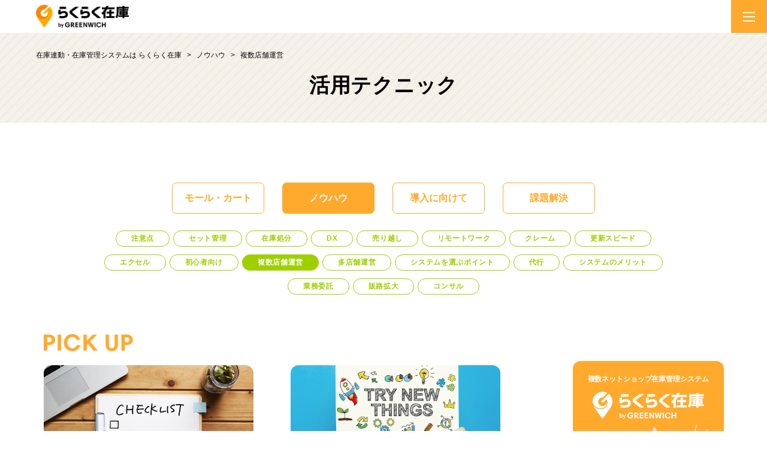

--- FILE ---
content_type: text/html; charset=UTF-8
request_url: https://zaiko.greenwich.co.jp/category/knowledge/multiplestore-knowledge
body_size: 13161
content:


<!doctype html>
<html dir="ltr" lang="ja" prefix="og: https://ogp.me/ns#">
<head>
	<meta charset="UTF-8">
	<meta name="viewport" content="width=device-width, initial-scale=1">
	<link rel="profile" href="https://gmpg.org/xfn/11">
	<link rel="shortcut icon" href="https://zaiko.greenwich.co.jp/wp-content/themes/zaiko_2023/images/favicon.ico">

	<title>複数店舗運営 | 在庫連動・在庫管理システムは らくらく在庫</title>
	<style>img:is([sizes="auto" i], [sizes^="auto," i]) { contain-intrinsic-size: 3000px 1500px }</style>
	
		<!-- All in One SEO 4.8.5 - aioseo.com -->
	<meta name="robots" content="max-image-preview:large" />
	<meta name="google-site-verification" content="25OuCnyM67XhIklwPFkDIAyfU-vUEUsO-Bo1FAMNBmk" />
	<link rel="canonical" href="https://zaiko.greenwich.co.jp/category/knowledge/multiplestore-knowledge" />
	<link rel="next" href="https://zaiko.greenwich.co.jp/category/knowledge/multiplestore-knowledge/page/2" />
	<meta name="generator" content="All in One SEO (AIOSEO) 4.8.5" />
		<script type="application/ld+json" class="aioseo-schema">
			{"@context":"https:\/\/schema.org","@graph":[{"@type":"BreadcrumbList","@id":"https:\/\/zaiko.greenwich.co.jp\/category\/knowledge\/multiplestore-knowledge#breadcrumblist","itemListElement":[{"@type":"ListItem","@id":"https:\/\/zaiko.greenwich.co.jp#listItem","position":1,"name":"Home","item":"https:\/\/zaiko.greenwich.co.jp","nextItem":{"@type":"ListItem","@id":"https:\/\/zaiko.greenwich.co.jp\/category\/knowledge#listItem","name":"\u30ce\u30a6\u30cf\u30a6"}},{"@type":"ListItem","@id":"https:\/\/zaiko.greenwich.co.jp\/category\/knowledge#listItem","position":2,"name":"\u30ce\u30a6\u30cf\u30a6","item":"https:\/\/zaiko.greenwich.co.jp\/category\/knowledge","nextItem":{"@type":"ListItem","@id":"https:\/\/zaiko.greenwich.co.jp\/category\/knowledge\/multiplestore-knowledge#listItem","name":"\u8907\u6570\u5e97\u8217\u904b\u55b6"},"previousItem":{"@type":"ListItem","@id":"https:\/\/zaiko.greenwich.co.jp#listItem","name":"Home"}},{"@type":"ListItem","@id":"https:\/\/zaiko.greenwich.co.jp\/category\/knowledge\/multiplestore-knowledge#listItem","position":3,"name":"\u8907\u6570\u5e97\u8217\u904b\u55b6","previousItem":{"@type":"ListItem","@id":"https:\/\/zaiko.greenwich.co.jp\/category\/knowledge#listItem","name":"\u30ce\u30a6\u30cf\u30a6"}}]},{"@type":"CollectionPage","@id":"https:\/\/zaiko.greenwich.co.jp\/category\/knowledge\/multiplestore-knowledge#collectionpage","url":"https:\/\/zaiko.greenwich.co.jp\/category\/knowledge\/multiplestore-knowledge","name":"\u8907\u6570\u5e97\u8217\u904b\u55b6 | \u5728\u5eab\u9023\u52d5\u30fb\u5728\u5eab\u7ba1\u7406\u30b7\u30b9\u30c6\u30e0\u306f \u3089\u304f\u3089\u304f\u5728\u5eab","inLanguage":"ja","isPartOf":{"@id":"https:\/\/zaiko.greenwich.co.jp\/#website"},"breadcrumb":{"@id":"https:\/\/zaiko.greenwich.co.jp\/category\/knowledge\/multiplestore-knowledge#breadcrumblist"}},{"@type":"Organization","@id":"https:\/\/zaiko.greenwich.co.jp\/#organization","name":"\u5728\u5eab\u9023\u52d5\u30fb\u5728\u5eab\u7ba1\u7406\u30b7\u30b9\u30c6\u30e0\u306f \u3089\u304f\u3089\u304f\u5728\u5eab","description":"\u3089\u304f\u3089\u304f\u5728\u5eab\u306f\u76f4\u89b3\u7684\u3067\u4f7f\u3044\u3084\u3059\u3055\u3092\u8ffd\u6c42\u3057\u305f\u5728\u5eab\u7ba1\u7406\u30fb\u9023\u52d5\u30b7\u30b9\u30c6\u30e0\u3067\u3059\u3002","url":"https:\/\/zaiko.greenwich.co.jp\/"},{"@type":"WebSite","@id":"https:\/\/zaiko.greenwich.co.jp\/#website","url":"https:\/\/zaiko.greenwich.co.jp\/","name":"\u5728\u5eab\u9023\u52d5\u30fb\u5728\u5eab\u7ba1\u7406\u30b7\u30b9\u30c6\u30e0\u306f \u3089\u304f\u3089\u304f\u5728\u5eab","description":"\u3089\u304f\u3089\u304f\u5728\u5eab\u306f\u76f4\u89b3\u7684\u3067\u4f7f\u3044\u3084\u3059\u3055\u3092\u8ffd\u6c42\u3057\u305f\u5728\u5eab\u7ba1\u7406\u30fb\u9023\u52d5\u30b7\u30b9\u30c6\u30e0\u3067\u3059\u3002","inLanguage":"ja","publisher":{"@id":"https:\/\/zaiko.greenwich.co.jp\/#organization"}}]}
		</script>
		<!-- All in One SEO -->

<link rel='dns-prefetch' href='//use.fontawesome.com' />
<link rel="alternate" type="application/rss+xml" title="在庫連動・在庫管理システムは らくらく在庫 &raquo; フィード" href="https://zaiko.greenwich.co.jp/feed" />
<link rel="alternate" type="application/rss+xml" title="在庫連動・在庫管理システムは らくらく在庫 &raquo; コメントフィード" href="https://zaiko.greenwich.co.jp/comments/feed" />
<link rel="alternate" type="application/rss+xml" title="在庫連動・在庫管理システムは らくらく在庫 &raquo; 複数店舗運営 カテゴリーのフィード" href="https://zaiko.greenwich.co.jp/category/knowledge/multiplestore-knowledge/feed" />
<link rel='stylesheet' id='wp-block-library-css' href='https://zaiko.greenwich.co.jp/wp-includes/css/dist/block-library/style.min.css?ver=6.8.2' media='all' />
<style id='classic-theme-styles-inline-css'>
/*! This file is auto-generated */
.wp-block-button__link{color:#fff;background-color:#32373c;border-radius:9999px;box-shadow:none;text-decoration:none;padding:calc(.667em + 2px) calc(1.333em + 2px);font-size:1.125em}.wp-block-file__button{background:#32373c;color:#fff;text-decoration:none}
</style>
<style id='create-block-read-together-style-inline-css'>
.wp-block-create-block-read-together,.wp-block-read-together-block{margin:40px 0;padding:0}.wp-block-create-block-read-together .postList,.wp-block-read-together-block .postList{list-style-type:none;margin:0;padding:15px 0 0}@media screen and (min-width:769px){.wp-block-create-block-read-together .postList,.wp-block-read-together-block .postList{padding-top:18px}}.wp-block-create-block-read-together .postList li:not(:last-child),.wp-block-read-together-block .postList li:not(:last-child){margin-bottom:35px;padding:0}.wp-block-create-block-read-together .postList li .rtCard,.wp-block-read-together-block .postList li .rtCard{border:1px solid #ccc;border-radius:8px;margin:0;max-width:100%;padding:0;position:relative}@media screen and (min-width:769px){.wp-block-create-block-read-together .postList li .rtCard,.wp-block-read-together-block .postList li .rtCard{min-height:165px}}.wp-block-create-block-read-together .postList li .rtCard:before,.wp-block-read-together-block .postList li .rtCard:before{background:#a0cf00;color:#fff;content:"あわせて読みたい";display:inline-block;font-size:13px;font-weight:700;left:15px;line-height:2;margin:0;padding:0 12px;position:absolute;top:-14px}.wp-block-create-block-read-together .postList li .rtCard.rtCardTxt,.wp-block-read-together-block .postList li .rtCard.rtCardTxt{margin:0;padding:20px 15px 15px}.wp-block-create-block-read-together .postList li .rtCard.rtCardTxt a,.wp-block-read-together-block .postList li .rtCard.rtCardTxt a{text-decoration:underline}@media screen and (min-width:769px){.wp-block-create-block-read-together .postList li .rtCard.rtCardTxt,.wp-block-read-together-block .postList li .rtCard.rtCardTxt{min-height:auto}}.wp-block-create-block-read-together .postList li .rtCard-link,.wp-block-read-together-block .postList li .rtCard-link{display:block;margin:0;padding:24px 15px 15px}.wp-block-create-block-read-together .postList li .rtCardInner,.wp-block-read-together-block .postList li .rtCardInner{margin:0 0 25px;padding:0}@media screen and (min-width:769px){.wp-block-create-block-read-together .postList li .rtCardInner,.wp-block-read-together-block .postList li .rtCardInner{display:flex;margin-bottom:0}}.wp-block-create-block-read-together .postList li .rtCardInner-img,.wp-block-read-together-block .postList li .rtCardInner-img{margin:0 0 5px;padding:0}@media screen and (min-width:769px){.wp-block-create-block-read-together .postList li .rtCardInner-img,.wp-block-read-together-block .postList li .rtCardInner-img{flex-basis:25%}}.wp-block-create-block-read-together .postList li .rtCardInner-img img,.wp-block-read-together-block .postList li .rtCardInner-img img{vertical-align:bottom}.wp-block-create-block-read-together .postList li .rtCardInner-content,.wp-block-read-together-block .postList li .rtCardInner-content{margin:0;padding:0}@media screen and (min-width:769px){.wp-block-create-block-read-together .postList li .rtCardInner-content,.wp-block-read-together-block .postList li .rtCardInner-content{flex-basis:calc(75% - 20px);margin-left:20px;width:calc(75% - 20px)}}.wp-block-create-block-read-together .postList li .rtCardInner-title,.wp-block-read-together-block .postList li .rtCardInner-title{font-size:17px;font-weight:700;margin:0 0 15px;overflow:hidden;padding:0;text-align:center;text-overflow:ellipsis;white-space:nowrap}@media screen and (min-width:769px){.wp-block-create-block-read-together .postList li .rtCardInner-title,.wp-block-read-together-block .postList li .rtCardInner-title{margin-bottom:8px;text-align:left}}.wp-block-create-block-read-together .postList li .rtCardInner-excerpt p,.wp-block-read-together-block .postList li .rtCardInner-excerpt p{line-height:1.614;margin:0;padding:0}@media screen and (min-width:769px){.wp-block-create-block-read-together .postList li .rtCardInner-excerpt p,.wp-block-read-together-block .postList li .rtCardInner-excerpt p{font-size:14px;line-height:1.5}}.wp-block-create-block-read-together .postList li .rtCard-continue,.wp-block-read-together-block .postList li .rtCard-continue{margin:0;padding:0;text-align:center}@media screen and (min-width:769px){.wp-block-create-block-read-together .postList li .rtCard-continue,.wp-block-read-together-block .postList li .rtCard-continue{bottom:10px;position:absolute;right:22px}}.wp-block-create-block-read-together .postList li .rtCard-continue p,.wp-block-read-together-block .postList li .rtCard-continue p{background:#3b5b78;border-radius:8px;color:#fff;display:inline-block;font-size:13px;font-weight:700;line-height:1.614;margin:0;padding:2px 40px 2px 25px;position:relative}.wp-block-create-block-read-together .postList li .rtCard-continue p:after,.wp-block-create-block-read-together .postList li .rtCard-continue p:before,.wp-block-read-together-block .postList li .rtCard-continue p:after,.wp-block-read-together-block .postList li .rtCard-continue p:before{border-color:#fff;border-style:solid;border-width:2px 2px 0 0;box-sizing:border-box;content:"";height:8px;position:absolute;top:8px;transform:rotate(45deg);width:8px}.wp-block-create-block-read-together .postList li .rtCard-continue p:before,.wp-block-read-together-block .postList li .rtCard-continue p:before{right:28px}.wp-block-create-block-read-together .postList li .rtCard-continue p:after,.wp-block-read-together-block .postList li .rtCard-continue p:after{right:22px}.wp-block-create-block-read-together .postList li a,.wp-block-read-together-block .postList li a{color:#231815;text-decoration:none;transition:color .3s ease}.wp-block-create-block-read-together .postList li a:hover,.wp-block-read-together-block .postList li a:hover{color:#a0cf00}

</style>
<link rel='stylesheet' id='sass-basis-core-css' href='https://zaiko.greenwich.co.jp/wp-content/plugins/snow-monkey-editor/dist/css/fallback.css?ver=1744612304' media='all' />
<link rel='stylesheet' id='snow-monkey-editor@front-css' href='https://zaiko.greenwich.co.jp/wp-content/plugins/snow-monkey-editor/dist/css/front.css?ver=1734672711' media='all' />
<style id='global-styles-inline-css'>
:root{--wp--preset--aspect-ratio--square: 1;--wp--preset--aspect-ratio--4-3: 4/3;--wp--preset--aspect-ratio--3-4: 3/4;--wp--preset--aspect-ratio--3-2: 3/2;--wp--preset--aspect-ratio--2-3: 2/3;--wp--preset--aspect-ratio--16-9: 16/9;--wp--preset--aspect-ratio--9-16: 9/16;--wp--preset--color--black: #000000;--wp--preset--color--cyan-bluish-gray: #abb8c3;--wp--preset--color--white: #ffffff;--wp--preset--color--pale-pink: #f78da7;--wp--preset--color--vivid-red: #cf2e2e;--wp--preset--color--luminous-vivid-orange: #ff6900;--wp--preset--color--luminous-vivid-amber: #fcb900;--wp--preset--color--light-green-cyan: #7bdcb5;--wp--preset--color--vivid-green-cyan: #00d084;--wp--preset--color--pale-cyan-blue: #8ed1fc;--wp--preset--color--vivid-cyan-blue: #0693e3;--wp--preset--color--vivid-purple: #9b51e0;--wp--preset--gradient--vivid-cyan-blue-to-vivid-purple: linear-gradient(135deg,rgba(6,147,227,1) 0%,rgb(155,81,224) 100%);--wp--preset--gradient--light-green-cyan-to-vivid-green-cyan: linear-gradient(135deg,rgb(122,220,180) 0%,rgb(0,208,130) 100%);--wp--preset--gradient--luminous-vivid-amber-to-luminous-vivid-orange: linear-gradient(135deg,rgba(252,185,0,1) 0%,rgba(255,105,0,1) 100%);--wp--preset--gradient--luminous-vivid-orange-to-vivid-red: linear-gradient(135deg,rgba(255,105,0,1) 0%,rgb(207,46,46) 100%);--wp--preset--gradient--very-light-gray-to-cyan-bluish-gray: linear-gradient(135deg,rgb(238,238,238) 0%,rgb(169,184,195) 100%);--wp--preset--gradient--cool-to-warm-spectrum: linear-gradient(135deg,rgb(74,234,220) 0%,rgb(151,120,209) 20%,rgb(207,42,186) 40%,rgb(238,44,130) 60%,rgb(251,105,98) 80%,rgb(254,248,76) 100%);--wp--preset--gradient--blush-light-purple: linear-gradient(135deg,rgb(255,206,236) 0%,rgb(152,150,240) 100%);--wp--preset--gradient--blush-bordeaux: linear-gradient(135deg,rgb(254,205,165) 0%,rgb(254,45,45) 50%,rgb(107,0,62) 100%);--wp--preset--gradient--luminous-dusk: linear-gradient(135deg,rgb(255,203,112) 0%,rgb(199,81,192) 50%,rgb(65,88,208) 100%);--wp--preset--gradient--pale-ocean: linear-gradient(135deg,rgb(255,245,203) 0%,rgb(182,227,212) 50%,rgb(51,167,181) 100%);--wp--preset--gradient--electric-grass: linear-gradient(135deg,rgb(202,248,128) 0%,rgb(113,206,126) 100%);--wp--preset--gradient--midnight: linear-gradient(135deg,rgb(2,3,129) 0%,rgb(40,116,252) 100%);--wp--preset--font-size--small: 13px;--wp--preset--font-size--medium: 20px;--wp--preset--font-size--large: 36px;--wp--preset--font-size--x-large: 42px;--wp--preset--spacing--20: 0.44rem;--wp--preset--spacing--30: 0.67rem;--wp--preset--spacing--40: 1rem;--wp--preset--spacing--50: 1.5rem;--wp--preset--spacing--60: 2.25rem;--wp--preset--spacing--70: 3.38rem;--wp--preset--spacing--80: 5.06rem;--wp--preset--shadow--natural: 6px 6px 9px rgba(0, 0, 0, 0.2);--wp--preset--shadow--deep: 12px 12px 50px rgba(0, 0, 0, 0.4);--wp--preset--shadow--sharp: 6px 6px 0px rgba(0, 0, 0, 0.2);--wp--preset--shadow--outlined: 6px 6px 0px -3px rgba(255, 255, 255, 1), 6px 6px rgba(0, 0, 0, 1);--wp--preset--shadow--crisp: 6px 6px 0px rgba(0, 0, 0, 1);}:where(.is-layout-flex){gap: 0.5em;}:where(.is-layout-grid){gap: 0.5em;}body .is-layout-flex{display: flex;}.is-layout-flex{flex-wrap: wrap;align-items: center;}.is-layout-flex > :is(*, div){margin: 0;}body .is-layout-grid{display: grid;}.is-layout-grid > :is(*, div){margin: 0;}:where(.wp-block-columns.is-layout-flex){gap: 2em;}:where(.wp-block-columns.is-layout-grid){gap: 2em;}:where(.wp-block-post-template.is-layout-flex){gap: 1.25em;}:where(.wp-block-post-template.is-layout-grid){gap: 1.25em;}.has-black-color{color: var(--wp--preset--color--black) !important;}.has-cyan-bluish-gray-color{color: var(--wp--preset--color--cyan-bluish-gray) !important;}.has-white-color{color: var(--wp--preset--color--white) !important;}.has-pale-pink-color{color: var(--wp--preset--color--pale-pink) !important;}.has-vivid-red-color{color: var(--wp--preset--color--vivid-red) !important;}.has-luminous-vivid-orange-color{color: var(--wp--preset--color--luminous-vivid-orange) !important;}.has-luminous-vivid-amber-color{color: var(--wp--preset--color--luminous-vivid-amber) !important;}.has-light-green-cyan-color{color: var(--wp--preset--color--light-green-cyan) !important;}.has-vivid-green-cyan-color{color: var(--wp--preset--color--vivid-green-cyan) !important;}.has-pale-cyan-blue-color{color: var(--wp--preset--color--pale-cyan-blue) !important;}.has-vivid-cyan-blue-color{color: var(--wp--preset--color--vivid-cyan-blue) !important;}.has-vivid-purple-color{color: var(--wp--preset--color--vivid-purple) !important;}.has-black-background-color{background-color: var(--wp--preset--color--black) !important;}.has-cyan-bluish-gray-background-color{background-color: var(--wp--preset--color--cyan-bluish-gray) !important;}.has-white-background-color{background-color: var(--wp--preset--color--white) !important;}.has-pale-pink-background-color{background-color: var(--wp--preset--color--pale-pink) !important;}.has-vivid-red-background-color{background-color: var(--wp--preset--color--vivid-red) !important;}.has-luminous-vivid-orange-background-color{background-color: var(--wp--preset--color--luminous-vivid-orange) !important;}.has-luminous-vivid-amber-background-color{background-color: var(--wp--preset--color--luminous-vivid-amber) !important;}.has-light-green-cyan-background-color{background-color: var(--wp--preset--color--light-green-cyan) !important;}.has-vivid-green-cyan-background-color{background-color: var(--wp--preset--color--vivid-green-cyan) !important;}.has-pale-cyan-blue-background-color{background-color: var(--wp--preset--color--pale-cyan-blue) !important;}.has-vivid-cyan-blue-background-color{background-color: var(--wp--preset--color--vivid-cyan-blue) !important;}.has-vivid-purple-background-color{background-color: var(--wp--preset--color--vivid-purple) !important;}.has-black-border-color{border-color: var(--wp--preset--color--black) !important;}.has-cyan-bluish-gray-border-color{border-color: var(--wp--preset--color--cyan-bluish-gray) !important;}.has-white-border-color{border-color: var(--wp--preset--color--white) !important;}.has-pale-pink-border-color{border-color: var(--wp--preset--color--pale-pink) !important;}.has-vivid-red-border-color{border-color: var(--wp--preset--color--vivid-red) !important;}.has-luminous-vivid-orange-border-color{border-color: var(--wp--preset--color--luminous-vivid-orange) !important;}.has-luminous-vivid-amber-border-color{border-color: var(--wp--preset--color--luminous-vivid-amber) !important;}.has-light-green-cyan-border-color{border-color: var(--wp--preset--color--light-green-cyan) !important;}.has-vivid-green-cyan-border-color{border-color: var(--wp--preset--color--vivid-green-cyan) !important;}.has-pale-cyan-blue-border-color{border-color: var(--wp--preset--color--pale-cyan-blue) !important;}.has-vivid-cyan-blue-border-color{border-color: var(--wp--preset--color--vivid-cyan-blue) !important;}.has-vivid-purple-border-color{border-color: var(--wp--preset--color--vivid-purple) !important;}.has-vivid-cyan-blue-to-vivid-purple-gradient-background{background: var(--wp--preset--gradient--vivid-cyan-blue-to-vivid-purple) !important;}.has-light-green-cyan-to-vivid-green-cyan-gradient-background{background: var(--wp--preset--gradient--light-green-cyan-to-vivid-green-cyan) !important;}.has-luminous-vivid-amber-to-luminous-vivid-orange-gradient-background{background: var(--wp--preset--gradient--luminous-vivid-amber-to-luminous-vivid-orange) !important;}.has-luminous-vivid-orange-to-vivid-red-gradient-background{background: var(--wp--preset--gradient--luminous-vivid-orange-to-vivid-red) !important;}.has-very-light-gray-to-cyan-bluish-gray-gradient-background{background: var(--wp--preset--gradient--very-light-gray-to-cyan-bluish-gray) !important;}.has-cool-to-warm-spectrum-gradient-background{background: var(--wp--preset--gradient--cool-to-warm-spectrum) !important;}.has-blush-light-purple-gradient-background{background: var(--wp--preset--gradient--blush-light-purple) !important;}.has-blush-bordeaux-gradient-background{background: var(--wp--preset--gradient--blush-bordeaux) !important;}.has-luminous-dusk-gradient-background{background: var(--wp--preset--gradient--luminous-dusk) !important;}.has-pale-ocean-gradient-background{background: var(--wp--preset--gradient--pale-ocean) !important;}.has-electric-grass-gradient-background{background: var(--wp--preset--gradient--electric-grass) !important;}.has-midnight-gradient-background{background: var(--wp--preset--gradient--midnight) !important;}.has-small-font-size{font-size: var(--wp--preset--font-size--small) !important;}.has-medium-font-size{font-size: var(--wp--preset--font-size--medium) !important;}.has-large-font-size{font-size: var(--wp--preset--font-size--large) !important;}.has-x-large-font-size{font-size: var(--wp--preset--font-size--x-large) !important;}
:where(.wp-block-post-template.is-layout-flex){gap: 1.25em;}:where(.wp-block-post-template.is-layout-grid){gap: 1.25em;}
:where(.wp-block-columns.is-layout-flex){gap: 2em;}:where(.wp-block-columns.is-layout-grid){gap: 2em;}
:root :where(.wp-block-pullquote){font-size: 1.5em;line-height: 1.6;}
</style>
<link rel='stylesheet' id='ez-toc-css' href='https://zaiko.greenwich.co.jp/wp-content/plugins/easy-table-of-contents/assets/css/screen.min.css?ver=2.0.75' media='all' />
<style id='ez-toc-inline-css'>
div#ez-toc-container .ez-toc-title {font-size: 120%;}div#ez-toc-container .ez-toc-title {font-weight: 500;}div#ez-toc-container ul li , div#ez-toc-container ul li a {font-size: 95%;}div#ez-toc-container ul li , div#ez-toc-container ul li a {font-weight: 500;}div#ez-toc-container nav ul ul li {font-size: 90%;}div#ez-toc-container {background: #fff;border: 1px solid #ddd;width: 100%;}div#ez-toc-container p.ez-toc-title , #ez-toc-container .ez_toc_custom_title_icon , #ez-toc-container .ez_toc_custom_toc_icon {color: #444444;}div#ez-toc-container ul.ez-toc-list a {color: #428bca;}div#ez-toc-container ul.ez-toc-list a:hover {color: #2a6496;}div#ez-toc-container ul.ez-toc-list a:visited {color: #428bca;}
.ez-toc-container-direction {direction: ltr;}.ez-toc-counter ul{counter-reset: item ;}.ez-toc-counter nav ul li a::before {content: counters(item, '.', decimal) '. ';display: inline-block;counter-increment: item;flex-grow: 0;flex-shrink: 0;margin-right: .2em; float: left; }.ez-toc-widget-direction {direction: ltr;}.ez-toc-widget-container ul{counter-reset: item ;}.ez-toc-widget-container nav ul li a::before {content: counters(item, '.', decimal) '. ';display: inline-block;counter-increment: item;flex-grow: 0;flex-shrink: 0;margin-right: .2em; float: left; }
</style>
<link rel='stylesheet' id='snow-monkey-editor@view-css' href='https://zaiko.greenwich.co.jp/wp-content/plugins/snow-monkey-editor/dist/css/view.css?ver=1734672711' media='all' />
<link rel='stylesheet' id='zaiko-style-css' href='https://zaiko.greenwich.co.jp/wp-content/themes/zaiko_2023/style.min.css?ver=20251204044440' media='all' />
<link rel='stylesheet' id='awesome-font-css' href='https://use.fontawesome.com/releases/v5.15.4/css/all.css?ver=20251029' media='all' />
<script src="https://zaiko.greenwich.co.jp/wp-content/themes/zaiko_2023/js/jquery-3.6.0.min.js?ver=20230921065933" id="jquery-js"></script>
<script id="sdm-scripts-js-extra">
var sdm_ajax_script = {"ajaxurl":"https:\/\/zaiko.greenwich.co.jp\/wp-admin\/admin-ajax.php"};
</script>
<script src="https://zaiko.greenwich.co.jp/wp-content/plugins/simple-download-monitor/js/sdm_wp_scripts.js?ver=6.8.2" id="sdm-scripts-js"></script>
<link rel="https://api.w.org/" href="https://zaiko.greenwich.co.jp/wp-json/" /><link rel="alternate" title="JSON" type="application/json" href="https://zaiko.greenwich.co.jp/wp-json/wp/v2/categories/101" /><link rel="EditURI" type="application/rsd+xml" title="RSD" href="https://zaiko.greenwich.co.jp/xmlrpc.php?rsd" />
</head>

<body class="archive category category-multiplestore-knowledge category-101 wp-theme-zaiko_2023 hfeed">
<!-- Google Tag Manager -->
<noscript><iframe src="//www.googletagmanager.com/ns.html?id=GTM-WVW3TK"
height="0" width="0" style="display:none;visibility:hidden"></iframe></noscript>
<script>(function(w,d,s,l,i){w[l]=w[l]||[];w[l].push({'gtm.start':
new Date().getTime(),event:'gtm.js'});var f=d.getElementsByTagName(s)[0],
j=d.createElement(s),dl=l!='dataLayer'?'&l='+l:'';j.async=true;j.src=
'//www.googletagmanager.com/gtm.js?id='+i+dl;f.parentNode.insertBefore(j,f);
})(window,document,'script','dataLayer','GTM-WVW3TK');</script>
<!-- End Google Tag Manager -->
	<div id="page" class="site">
	<a class="skip-link screen-reader-text" href="#primary">Skip to content</a>

	<header id="l-header" class="site-header">
		<div class="site-width site-header-inner">
			<div class="site-branding">
							<p class="site-title">
					<a href="https://zaiko.greenwich.co.jp/" rel="home">
						<img src="/wp-content/themes/zaiko_2023/images/common/service/zaiko.png" alt="らくらく在庫" width="282" height="70">
					</a>
				</p>
						</div><!-- .site-branding -->

			

			<div class="menu">
				<div class="sort">
					<div class="sub-menu">
						<div class="menu-sub-menu-container"><ul id="sub-menu" class="menu"><li id="menu-item-15626" class="menu-item menu-item-type-post_type menu-item-object-page menu-item-15626"><a href="https://zaiko.greenwich.co.jp/column">コラム</a></li>
<li id="menu-item-15627" class="menu-item menu-item-type-post_type menu-item-object-page menu-item-15627"><a href="https://zaiko.greenwich.co.jp/faq">よくある質問</a></li>
<li id="menu-item-15629" class="menu-item menu-item-type-post_type menu-item-object-page menu-item-15629"><a href="https://zaiko.greenwich.co.jp/contact">お問い合わせ</a></li>
<li id="menu-item-15630" class="menu-item menu-item-type-custom menu-item-object-custom menu-item-15630"><a target="_blank" href="https://zaiko.ultra-cloud.com/ultra-cloud/user/login">ログイン</a></li>
</ul></div>					</div>
					<nav id="site-navigation" class="main-navigation">
						<div class="menu-global-nav-container"><ul id="global-nav" class="menu"><li id="menu-item-15618" class="menu-item menu-item-type-post_type menu-item-object-page menu-item-15618"><a href="https://zaiko.greenwich.co.jp/about">らくらく在庫とは</a></li>
<li id="menu-item-15619" class="menu-item menu-item-type-post_type menu-item-object-page menu-item-15619"><a href="https://zaiko.greenwich.co.jp/reason">選ばれる理由</a></li>
<li id="menu-item-15620" class="menu-item menu-item-type-post_type menu-item-object-page menu-item-15620"><a href="https://zaiko.greenwich.co.jp/solution">解決できる課題</a></li>
<li id="menu-item-15621" class="menu-item menu-item-type-post_type menu-item-object-page menu-item-15621"><a href="https://zaiko.greenwich.co.jp/function">機能</a></li>
<li id="menu-item-15622" class="menu-item menu-item-type-post_type menu-item-object-page menu-item-15622"><a href="https://zaiko.greenwich.co.jp/pricing">料金プラン</a></li>
<li id="menu-item-15623" class="menu-item menu-item-type-post_type menu-item-object-page menu-item-15623"><a href="https://zaiko.greenwich.co.jp/cart_mall">対応モール</a></li>
<li id="menu-item-15624" class="menu-item menu-item-type-post_type menu-item-object-page menu-item-15624"><a href="https://zaiko.greenwich.co.jp/case">事例</a></li>
<li id="menu-item-15625" class="menu-item menu-item-type-post_type menu-item-object-page menu-item-15625"><a href="https://zaiko.greenwich.co.jp/flow">導入の流れ</a></li>
</ul></div>					</nav><!-- #site-navigation -->
				</div>
				<div class="document">
					<a href="/download-document" data-gtm-document="header-btn">資料<br>ダウンロード</a>
				</div>
				<div class="trial">
					<a href="/flow/trial" data-gtm-trial="header-btn"><img src="/wp-content/themes/zaiko_2023/images/header-trial.png" alt="無料トライアル" width="88" height="54"></a>
				</div>
			</div>
		</div>

		<input id="hamburger-check" type="checkbox">
		<label for="hamburger-check" class="hamburger-btn"><span></span></label>
		<div class="sp-menu">
			<div class="sp-menu-inner">
				<nav id="site-sp-navigation" class="main-sp-navigation">
					<div class="menu-global-sp-nav-container"><ul id="global-sp-nav" class="menu"><li id="menu-item-18966" class="menu-item menu-item-type-post_type menu-item-object-page menu-item-18966"><a href="https://zaiko.greenwich.co.jp/about">らくらく在庫とは</a></li>
<li id="menu-item-18967" class="menu-item menu-item-type-post_type menu-item-object-page menu-item-18967"><a href="https://zaiko.greenwich.co.jp/reason">選ばれる理由</a></li>
<li id="menu-item-18968" class="menu-item menu-item-type-post_type menu-item-object-page menu-item-18968"><a href="https://zaiko.greenwich.co.jp/solution">解決できる課題</a></li>
<li id="menu-item-18969" class="menu-item menu-item-type-post_type menu-item-object-page menu-item-18969"><a href="https://zaiko.greenwich.co.jp/function">機能</a></li>
<li id="menu-item-18970" class="menu-item menu-item-type-post_type menu-item-object-page menu-item-18970"><a href="https://zaiko.greenwich.co.jp/pricing">料金プラン</a></li>
<li id="menu-item-18971" class="menu-item menu-item-type-post_type menu-item-object-page menu-item-18971"><a href="https://zaiko.greenwich.co.jp/cart_mall">対応モール</a></li>
<li id="menu-item-18972" class="menu-item menu-item-type-post_type menu-item-object-page menu-item-18972"><a href="https://zaiko.greenwich.co.jp/case">事例</a></li>
<li id="menu-item-18973" class="menu-item menu-item-type-post_type menu-item-object-page menu-item-18973"><a href="https://zaiko.greenwich.co.jp/flow">導入の流れ</a></li>
<li id="menu-item-18977" class="menu-item menu-item-type-post_type menu-item-object-page menu-item-18977"><a href="https://zaiko.greenwich.co.jp/flow/trial">無料トライアル</a></li>
</ul></div>				</nav>
				<div class="sub-sp-menu">
					<div class="menu-sub-menu-container"><ul id="sub-sp-menu" class="menu"><li class="menu-item menu-item-type-post_type menu-item-object-page menu-item-15626"><a href="https://zaiko.greenwich.co.jp/column">コラム</a></li>
<li class="menu-item menu-item-type-post_type menu-item-object-page menu-item-15627"><a href="https://zaiko.greenwich.co.jp/faq">よくある質問</a></li>
<li class="menu-item menu-item-type-post_type menu-item-object-page menu-item-15629"><a href="https://zaiko.greenwich.co.jp/contact">お問い合わせ</a></li>
<li class="menu-item menu-item-type-custom menu-item-object-custom menu-item-15630"><a target="_blank" href="https://zaiko.ultra-cloud.com/ultra-cloud/user/login">ログイン</a></li>
</ul></div>				</div>
			</div>
		</div>
		
	</header><!-- #masthead --><section>
	<header class="eyecatch-box eyecatch-page page-header">
		  <div class="breadcrumbs" typeof="BreadcrumbList" vocab="https://schema.org/">
    <!-- Breadcrumb NavXT 7.4.1 -->
<span property="itemListElement" typeof="ListItem"><a property="item" typeof="WebPage" title="Go to 在庫連動・在庫管理システムは らくらく在庫." href="https://zaiko.greenwich.co.jp" class="home" ><span property="name">在庫連動・在庫管理システムは らくらく在庫</span></a><meta property="position" content="1"></span> &gt; <span property="itemListElement" typeof="ListItem"><a property="item" typeof="WebPage" title="Go to the ノウハウ カテゴリー archives." href="https://zaiko.greenwich.co.jp/category/knowledge" class="taxonomy category" ><span property="name">ノウハウ</span></a><meta property="position" content="2"></span> &gt; <span property="itemListElement" typeof="ListItem"><span property="name" class="archive taxonomy category current-item">複数店舗運営</span><meta property="url" content="https://zaiko.greenwich.co.jp/category/knowledge/multiplestore-knowledge"><meta property="position" content="3"></span>  </div>
		<h1 class="page-title">活用テクニック</h1>
	</header>

	<div class="site-width">
		<nav class="post-categories">
			<ul class="post-categories-list">
			<li class="post-category-item " id="mall">
	<a href="https://zaiko.greenwich.co.jp/category/mall" class="post-category-link">モール・カート</a>
</li><li class="post-category-item " id="knowledge">
	<a href="https://zaiko.greenwich.co.jp/category/knowledge" class="post-category-link">ノウハウ</a>
</li><li class="post-category-item " id="install">
	<a href="https://zaiko.greenwich.co.jp/category/install" class="post-category-link">導入に向けて</a>
</li><li class="post-category-item " id="solve">
	<a href="https://zaiko.greenwich.co.jp/category/solve" class="post-category-link">課題解決</a>
</li>			</ul>

			<ul class="post-tag-list"><li class="post-tag-item " data-parent="knowledge">
	<a href="https://zaiko.greenwich.co.jp/category/knowledge/caution-knowledge" class="post-tag-link">注意点</a>
</li><li class="post-tag-item " data-parent="knowledge">
	<a href="https://zaiko.greenwich.co.jp/category/knowledge/%e3%82%bb%e3%83%83%e3%83%88%e7%ae%a1%e7%90%86" class="post-tag-link">セット管理</a>
</li><li class="post-tag-item " data-parent="knowledge">
	<a href="https://zaiko.greenwich.co.jp/category/knowledge/clearance-knowledge" class="post-tag-link">在庫処分</a>
</li><li class="post-tag-item " data-parent="knowledge">
	<a href="https://zaiko.greenwich.co.jp/category/knowledge/dx-knowledge" class="post-tag-link">DX</a>
</li><li class="post-tag-item " data-parent="knowledge">
	<a href="https://zaiko.greenwich.co.jp/category/knowledge/netsales-knowledge" class="post-tag-link">売り越し</a>
</li><li class="post-tag-item " data-parent="knowledge">
	<a href="https://zaiko.greenwich.co.jp/category/knowledge/remotework-knowledge" class="post-tag-link">リモートワーク</a>
</li><li class="post-tag-item " data-parent="knowledge">
	<a href="https://zaiko.greenwich.co.jp/category/knowledge/claim-knowledge" class="post-tag-link">クレーム</a>
</li><li class="post-tag-item " data-parent="knowledge">
	<a href="https://zaiko.greenwich.co.jp/category/knowledge/fast-knowledge" class="post-tag-link">更新スピード</a>
</li><li class="post-tag-item " data-parent="knowledge">
	<a href="https://zaiko.greenwich.co.jp/category/knowledge/excel-knowledge" class="post-tag-link">エクセル</a>
</li><li class="post-tag-item " data-parent="knowledge">
	<a href="https://zaiko.greenwich.co.jp/category/knowledge/beginner-knowledge" class="post-tag-link">初心者向け</a>
</li><li class="post-tag-item current" data-parent="knowledge">
	<a href="https://zaiko.greenwich.co.jp/category/knowledge/multiplestore-knowledge" class="post-tag-link">複数店舗運営</a>
</li><li class="post-tag-item " data-parent="knowledge">
	<a href="https://zaiko.greenwich.co.jp/category/knowledge/multiple-knowledge" class="post-tag-link">多店舗運営</a>
</li><li class="post-tag-item " data-parent="knowledge">
	<a href="https://zaiko.greenwich.co.jp/category/knowledge/choise-knowledge" class="post-tag-link">システムを選ぶポイント</a>
</li><li class="post-tag-item " data-parent="knowledge">
	<a href="https://zaiko.greenwich.co.jp/category/knowledge/agency-knowledge" class="post-tag-link">代行</a>
</li><li class="post-tag-item " data-parent="knowledge">
	<a href="https://zaiko.greenwich.co.jp/category/knowledge/merit-knowledge" class="post-tag-link">システムのメリット</a>
</li><li class="post-tag-item " data-parent="knowledge">
	<a href="https://zaiko.greenwich.co.jp/category/knowledge/subcontracting-knowledge" class="post-tag-link">業務委託</a>
</li><li class="post-tag-item " data-parent="knowledge">
	<a href="https://zaiko.greenwich.co.jp/category/knowledge/marketexpansion-knowledge" class="post-tag-link">販路拡大</a>
</li><li class="post-tag-item " data-parent="knowledge">
	<a href="https://zaiko.greenwich.co.jp/category/knowledge/consulting-knowledge" class="post-tag-link">コンサル</a>
</li></ul>		</nav>

		<div class="post-wrapper">
			<main id="primary" class="site-main">
								<div class="pickup-block">
					<div class="pickup-title"><img src="https://zaiko.greenwich.co.jp/wp-content/themes/zaiko_2023/images/column/title-pickup.png" alt="pick up" class="pickup-title-img"></div>
						<div class="archive-block archive-block-pickup">
													<article id="post-18862" class="post-archive card post-18862 post type-post status-publish format-standard has-post-thumbnail hentry category-knowledge category-168 category-netsales-knowledge category-beginner-knowledge category-multiplestore-knowledge category-multiple-knowledge">
								<a href="https://zaiko.greenwich.co.jp/install/2022-1104" class="post-link"></a>
									<header class="entry-header">
										<div class="entry-title-block">
											<h2 class="entry-title card-title">失敗しない！EC・ネットショップの在庫管理システムを選ぶ５つのチェックポイント！</h2>
										</div>
										<div class="entry-meta">
											<ul class="post-meta-list">
												<li class="post-meta-item post-meta-item_date">
													<!--<time datetime="1970-01-01">1970年1月1日</time>-->
													<time datetime="2022年11月4日">2022年11月4日</time>
												</li>
												<li class="post-meta-item post-meta-item_tag">
													<a href="https://zaiko.greenwich.co.jp/category/install" class="post-meta-tag">導入に向けて</a>
												</li>
											</ul>
										</div><!-- .entry-meta -->
									</header><!-- .entry-header -->
									<div class="entry-thumbnail card-thumbnail">
										<img src="/wp-content/uploads/pixta_77385948_M-1.jpg" alt="" class="wp-post-image" loading="lazy">
									</div>
							</article>
													<article id="post-18862" class="post-archive card post-18862 post type-post status-publish format-standard has-post-thumbnail hentry category-knowledge category-168 category-netsales-knowledge category-beginner-knowledge category-multiplestore-knowledge category-multiple-knowledge">
								<a href="https://zaiko.greenwich.co.jp/install/2022-0906" class="post-link"></a>
									<header class="entry-header">
										<div class="entry-title-block">
											<h2 class="entry-title card-title">【ガイド】 「らくらく在庫の始めかた！」 在庫管理システムを検討中の方へ</h2>
										</div>
										<div class="entry-meta">
											<ul class="post-meta-list">
												<li class="post-meta-item post-meta-item_date">
													<!--<time datetime="1970-01-01">1970年1月1日</time>-->
													<time datetime="2022年9月6日">2022年9月6日</time>
												</li>
												<li class="post-meta-item post-meta-item_tag">
													<a href="https://zaiko.greenwich.co.jp/category/install/trial-install" class="post-meta-tag">トライアル方法</a>
												</li>
											</ul>
										</div><!-- .entry-meta -->
									</header><!-- .entry-header -->
									<div class="entry-thumbnail card-thumbnail">
										<img src="/wp-content/uploads/pixta_32944592_M.jpg" alt="" class="wp-post-image" loading="lazy">
									</div>
							</article>
											</div>
				</div>
								<div class="archive-block archive-block-basic">
									
<article id="post-18862" class="post-archive post-18862 post type-post status-publish format-standard has-post-thumbnail hentry category-knowledge category-168 category-netsales-knowledge category-beginner-knowledge category-multiplestore-knowledge category-multiple-knowledge">
	<a href="https://zaiko.greenwich.co.jp/knowledge/rakuraku-zaiko-set-ec-beginner" class="post-link"></a>
	<header class="entry-header">
		<div class="entry-title-block">
			<h2 class="entry-title">【EC初心者OK】1店舗から使える！スムーズな在庫連動でかんたんセット販売「らくらく在庫」</h2>		</div>
					<div class="entry-meta">
				<ul class="post-meta-list">
					<li class="post-meta-item post-meta-item_date">
						<time datetime="2025-07-16">2025年7月16日</time>
					</li>
					<li class="post-meta-item post-meta-item_tag">
												<a href="https://zaiko.greenwich.co.jp/category/knowledge/%e3%82%bb%e3%83%83%e3%83%88%e7%ae%a1%e7%90%86" class="post-meta-tag">セット管理</a>
					</li>
				</ul>
			</div><!-- .entry-meta -->
			</header><!-- .entry-header -->
	<div class="entry-thumbnail">
		<img width="640" height="478" src="/wp-content/uploads/pixta_108948322_M-1-2-804x600.jpg" class="attachment-large size-large wp-post-image" alt="" decoding="async" fetchpriority="high" srcset="https://zaiko.greenwich.co.jp/wp-content/uploads/pixta_108948322_M-1-2-804x600.jpg 804w, https://zaiko.greenwich.co.jp/wp-content/uploads/pixta_108948322_M-1-2-300x224.jpg 300w, https://zaiko.greenwich.co.jp/wp-content/uploads/pixta_108948322_M-1-2-150x112.jpg 150w, https://zaiko.greenwich.co.jp/wp-content/uploads/pixta_108948322_M-1-2-768x573.jpg 768w, https://zaiko.greenwich.co.jp/wp-content/uploads/pixta_108948322_M-1-2.jpg 1100w" sizes="(max-width: 640px) 100vw, 640px" />
			</div>

</article><!-- #post-18862 -->
<article id="post-17497" class="post-archive post-17497 post type-post status-publish format-standard has-post-thumbnail hentry category-knowledge category-netsales-knowledge category-beginner-knowledge category-multiplestore-knowledge category-multiple-knowledge">
	<a href="https://zaiko.greenwich.co.jp/knowledge/rakuraku-zaiko-multi-store-inventory-visibility-202411" class="post-link"></a>
	<header class="entry-header">
		<div class="entry-title-block">
			<h2 class="entry-title">複数店舗の在庫を見える化！らくらく在庫で売れ筋商品をかんたんチェックする方法【解説】</h2>		</div>
					<div class="entry-meta">
				<ul class="post-meta-list">
					<li class="post-meta-item post-meta-item_date">
						<time datetime="2024-05-31">2024年5月31日</time>
					</li>
					<li class="post-meta-item post-meta-item_tag">
												<a href="https://zaiko.greenwich.co.jp/category/knowledge/netsales-knowledge" class="post-meta-tag">売り越し</a>
					</li>
				</ul>
			</div><!-- .entry-meta -->
			</header><!-- .entry-header -->
	<div class="entry-thumbnail">
		<img width="640" height="427" src="/wp-content/uploads/pixta_108918030_M-1-1-845x564.jpg" class="attachment-large size-large wp-post-image" alt="" decoding="async" srcset="https://zaiko.greenwich.co.jp/wp-content/uploads/pixta_108918030_M-1-1-845x564.jpg 845w, https://zaiko.greenwich.co.jp/wp-content/uploads/pixta_108918030_M-1-1-300x200.jpg 300w, https://zaiko.greenwich.co.jp/wp-content/uploads/pixta_108918030_M-1-1-150x100.jpg 150w, https://zaiko.greenwich.co.jp/wp-content/uploads/pixta_108918030_M-1-1-768x512.jpg 768w, https://zaiko.greenwich.co.jp/wp-content/uploads/pixta_108918030_M-1-1.jpg 1100w" sizes="(max-width: 640px) 100vw, 640px" />
			</div>

</article><!-- #post-17497 -->
<article id="post-14587" class="post-archive post-14587 post type-post status-publish format-standard has-post-thumbnail hentry category-knowledge category-netsales-knowledge category-multiplestore-knowledge category-multiple-knowledge">
	<a href="https://zaiko.greenwich.co.jp/knowledge/2022-1124" class="post-link"></a>
	<header class="entry-header">
		<div class="entry-title-block">
			<h2 class="entry-title">在庫の振り分けは損！？売り越しをおそれずに複数店舗運営するコツ！</h2>		</div>
					<div class="entry-meta">
				<ul class="post-meta-list">
					<li class="post-meta-item post-meta-item_date">
						<time datetime="2022-11-24">2022年11月24日</time>
					</li>
					<li class="post-meta-item post-meta-item_tag">
												<a href="https://zaiko.greenwich.co.jp/category/knowledge/netsales-knowledge" class="post-meta-tag">売り越し</a>
					</li>
				</ul>
			</div><!-- .entry-meta -->
			</header><!-- .entry-header -->
	<div class="entry-thumbnail">
		<img width="640" height="426" src="/wp-content/uploads/pixta_77934120_M-2-845x563.jpg" class="attachment-large size-large wp-post-image" alt="" decoding="async" srcset="https://zaiko.greenwich.co.jp/wp-content/uploads/pixta_77934120_M-2-845x563.jpg 845w, https://zaiko.greenwich.co.jp/wp-content/uploads/pixta_77934120_M-2-300x200.jpg 300w, https://zaiko.greenwich.co.jp/wp-content/uploads/pixta_77934120_M-2-150x100.jpg 150w, https://zaiko.greenwich.co.jp/wp-content/uploads/pixta_77934120_M-2-768x512.jpg 768w, https://zaiko.greenwich.co.jp/wp-content/uploads/pixta_77934120_M-2.jpg 1100w" sizes="(max-width: 640px) 100vw, 640px" />
			</div>

</article><!-- #post-14587 -->
<article id="post-14146" class="post-archive post-14146 post type-post status-publish format-standard has-post-thumbnail hentry category-knowledge category-multiplestore-knowledge category-multiple-knowledge category-marketexpansion-knowledge">
	<a href="https://zaiko.greenwich.co.jp/knowledge/2022-1025" class="post-link"></a>
	<header class="entry-header">
		<div class="entry-title-block">
			<h2 class="entry-title">【ネットショップ】複数店舗運営の在庫管理でよくある悩み！らくらく在庫でかんたんに解決できること！</h2>		</div>
					<div class="entry-meta">
				<ul class="post-meta-list">
					<li class="post-meta-item post-meta-item_date">
						<time datetime="2022-10-25">2022年10月25日</time>
					</li>
					<li class="post-meta-item post-meta-item_tag">
												<a href="https://zaiko.greenwich.co.jp/category/knowledge/multiplestore-knowledge" class="post-meta-tag">複数店舗運営</a>
					</li>
				</ul>
			</div><!-- .entry-meta -->
			</header><!-- .entry-header -->
	<div class="entry-thumbnail">
		<img width="600" height="600" src="/wp-content/uploads/pixta_23158853_M-1-1-600x600.jpg" class="attachment-large size-large wp-post-image" alt="" decoding="async" loading="lazy" srcset="https://zaiko.greenwich.co.jp/wp-content/uploads/pixta_23158853_M-1-1-600x600.jpg 600w, https://zaiko.greenwich.co.jp/wp-content/uploads/pixta_23158853_M-1-1-300x300.jpg 300w, https://zaiko.greenwich.co.jp/wp-content/uploads/pixta_23158853_M-1-1-150x150.jpg 150w, https://zaiko.greenwich.co.jp/wp-content/uploads/pixta_23158853_M-1-1-768x768.jpg 768w, https://zaiko.greenwich.co.jp/wp-content/uploads/pixta_23158853_M-1-1.jpg 1100w" sizes="auto, (max-width: 600px) 100vw, 600px" />
			</div>

</article><!-- #post-14146 -->				</div>

				<div class="sp-pagination">
				
	<nav class="navigation pagination" aria-label="投稿のページ送り">
		<h2 class="screen-reader-text">投稿のページ送り</h2>
		<div class="nav-links"><ul class='page-numbers'>
	<li><span aria-current="page" class="page-numbers current">1</span></li>
	<li><a class="page-numbers" href="https://zaiko.greenwich.co.jp/category/knowledge/multiplestore-knowledge/page/2">2</a></li>
	<li><a class="page-numbers" href="https://zaiko.greenwich.co.jp/category/knowledge/multiplestore-knowledge/page/3">3</a></li>
	<li><a class="page-numbers" href="https://zaiko.greenwich.co.jp/category/knowledge/multiplestore-knowledge/page/4">4</a></li>
</ul>
</div>
	</nav>				</div>

			</main><!-- #main -->
			
<aside id="secondary" class="widget-wrapper">
	<div class="widget-inner" id="widget-fixed">
		<div class="widget-area widget-area-download">
			<div class="widget-document-download">
				<p class="widget-description-download">複数ネットショップ在庫管理システム</p>
				<h3 class="widget-title widget-title-download"><img src="https://zaiko.greenwich.co.jp/wp-content/themes/zaiko_2023/images/common/service/zaiko-outline.png" alt="らくらく在庫"></h3>
				<div class="widget-content-download"><span>在庫管理の</span><span>手間がなくなり、</span><span>やりたいことに</span><span>専念できる！</span></div>
			</div>
			<a href="/download-document" class="btn btn-white" target="_blank">詳しく見る<i class="fas fa-angle-right"></i></a>
		</div>
		<div class="search-area">
			<form class="search-form" action="https://zaiko.greenwich.co.jp/" method="get">
    <input class="s-box" name="s" type="text" placeholder="キーワードを入力" value="">
    <label>
      <input type="submit" style="display: none;">
      <svg xmlns="http://www.w3.org/2000/svg" height="24" width="24" viewBox="0 0 512 512"><!--!Font Awesome Free 6.5.1 by @fontawesome - https://fontawesome.com License - https://fontawesome.com/license/free Copyright 2024 Fonticons, Inc.--><path fill="#FFAA2D" d="M416 208c0 45.9-14.9 88.3-40 122.7L502.6 457.4c12.5 12.5 12.5 32.8 0 45.3s-32.8 12.5-45.3 0L330.7 376c-34.4 25.2-76.8 40-122.7 40C93.1 416 0 322.9 0 208S93.1 0 208 0S416 93.1 416 208zM208 352a144 144 0 1 0 0-288 144 144 0 1 0 0 288z"/></svg>
    </label>
</form>		</div>
				<div class="widget-area widget-area-ranking">
			<h3 class="widget-title widget-title-ranking"><img src="https://zaiko.greenwich.co.jp/wp-content/themes/zaiko_2023/images/column/title-ranking.png" alt="RANKING"></h3>
			<p class="widget-title-ranking-jp">アクセスランキング</p>
			<div class="widget-area-posts">
							<div class="widget-area-post">
					<a href="https://zaiko.greenwich.co.jp/mall/mercari-upload-tips-202409" class="post-link"></a>
					<div class="widget-area-post-header">
						<h4 class="widget-area-post-title">メルカリShopsにラクラク一括出品！一括出品の課題と攻略法！</h4>
						<div class="widget-area-post-category post-meta-item_tag"><a href="https://zaiko.greenwich.co.jp/category/mall/mercarishops" class="post-meta-tag">メルカリShops</a></div>
					</div>
					<div class="widget-area-post-thumbnail"><img src="/wp-content/uploads/pixta_35350595_M-1-1.jpg" alt="" class="widget-area-post-image"></div>
				</div>
							<div class="widget-area-post">
					<a href="https://zaiko.greenwich.co.jp/mall/202406mercariebay" class="post-link"></a>
					<div class="widget-area-post-header">
						<h4 class="widget-area-post-title">越境ECは今がアツい！？メルカリShopsとeBayで売上アップ！</h4>
						<div class="widget-area-post-category post-meta-item_tag"><a href="https://zaiko.greenwich.co.jp/category/mall/ebay" class="post-meta-tag">eBay</a></div>
					</div>
					<div class="widget-area-post-thumbnail"><img src="/wp-content/uploads/pixta_33534127_M-2-1.jpg" alt="" class="widget-area-post-image"></div>
				</div>
							<div class="widget-area-post">
					<a href="https://zaiko.greenwich.co.jp/mall/mercarishops_converter202406" class="post-link"></a>
					<div class="widget-area-post-header">
						<h4 class="widget-area-post-title">メルカリ一括出品で解決！画像・商品登録の手間を簡単にする方法！</h4>
						<div class="widget-area-post-category post-meta-item_tag"><a href="https://zaiko.greenwich.co.jp/category/mall/marketexpansion-mall" class="post-meta-tag">販路拡大</a></div>
					</div>
					<div class="widget-area-post-thumbnail"><img src="/wp-content/uploads/pixta_92806693_M-1-1.jpg" alt="" class="widget-area-post-image"></div>
				</div>
						</div>
		</div>
						<div class="widget-area widget-area-keyword">
			<h3 class="widget-title widget-title-keyword"><img src="https://zaiko.greenwich.co.jp/wp-content/themes/zaiko_2023/images/column/title-keyword.png" alt="KEYWORD"></h3>
			<p class="widget-title-keyword-jp">キーワード</p>
			<ul class="widget-area-keywords post-tag-list">
							<li class="post-tag-item"><a href="https://zaiko.greenwich.co.jp/category/mall" class="post-tag-link">モール・カート</a></li>
							<li class="post-tag-item"><a href="https://zaiko.greenwich.co.jp/category/knowledge" class="post-tag-link">ノウハウ</a></li>
							<li class="post-tag-item"><a href="https://zaiko.greenwich.co.jp/category/install" class="post-tag-link">導入に向けて</a></li>
							<li class="post-tag-item"><a href="https://zaiko.greenwich.co.jp/category/solve" class="post-tag-link">課題解決</a></li>
							<li class="post-tag-item"><a href="https://zaiko.greenwich.co.jp/category/knowledge/multiple-knowledge" class="post-tag-link">多店舗運営</a></li>
							<li class="post-tag-item"><a href="https://zaiko.greenwich.co.jp/category/knowledge/netsales-knowledge" class="post-tag-link">売り越し</a></li>
							<li class="post-tag-item"><a href="https://zaiko.greenwich.co.jp/category/knowledge/multiplestore-knowledge" class="post-tag-link">複数店舗運営</a></li>
							<li class="post-tag-item"><a href="https://zaiko.greenwich.co.jp/category/install/beginmer-install" class="post-tag-link">初心者向け</a></li>
							<li class="post-tag-item"><a href="https://zaiko.greenwich.co.jp/category/install/case-install" class="post-tag-link">導入事例</a></li>
							<li class="post-tag-item"><a href="https://zaiko.greenwich.co.jp/category/install/excel-install" class="post-tag-link">エクセル</a></li>
							<li class="post-tag-item"><a href="https://zaiko.greenwich.co.jp/category/mall/mercarishops" class="post-tag-link">メルカリShops</a></li>
							<li class="post-tag-item"><a href="https://zaiko.greenwich.co.jp/category/knowledge/marketexpansion-knowledge" class="post-tag-link">販路拡大</a></li>
							<li class="post-tag-item"><a href="https://zaiko.greenwich.co.jp/category/knowledge/claim-knowledge" class="post-tag-link">クレーム</a></li>
							<li class="post-tag-item"><a href="https://zaiko.greenwich.co.jp/category/knowledge/merit-knowledge" class="post-tag-link">システムのメリット</a></li>
						</ul>
		</div>
			</div>

</aside><!-- #secondary -->
		</div>
	</div>
	<div class="pc-pagination">
	
	<nav class="navigation pagination" aria-label="投稿のページ送り">
		<h2 class="screen-reader-text">投稿のページ送り</h2>
		<div class="nav-links"><ul class='page-numbers'>
	<li><span aria-current="page" class="page-numbers current">1</span></li>
	<li><a class="page-numbers" href="https://zaiko.greenwich.co.jp/category/knowledge/multiplestore-knowledge/page/2">2</a></li>
	<li><a class="page-numbers" href="https://zaiko.greenwich.co.jp/category/knowledge/multiplestore-knowledge/page/3">3</a></li>
	<li><a class="page-numbers" href="https://zaiko.greenwich.co.jp/category/knowledge/multiplestore-knowledge/page/4">4</a></li>
</ul>
</div>
	</nav>	</div>
</section>

	<footer id="l-footer" class="site-footer">

		<div class="cta-block">
  <div class="cta-block-inner">
    <div class="site-width">
      <p class="cta-title">「らくらく在庫管理」を<br>ご検討される方へ</p>
      <div class="cta-title-en">
      <img src="https://zaiko.greenwich.co.jp/wp-content/themes/zaiko_2023/images/for-more-details.png" alt="For More Details">
      </div>
      <div class="cta-wrap">
        <div class="cta-trial">
          <a href="/flow/trial" data-gtm-trial="cta-btn"></a>
          <div class="cta-trial-box">
            <div class="ico-wakaba-sp">
              <img src="https://zaiko.greenwich.co.jp/wp-content/themes/zaiko_2023/images/cta/ico-wakaba.png">
            </div>
            <div class="cta-trial-title-en"><img src="https://zaiko.greenwich.co.jp/wp-content/themes/zaiko_2023/images/free-trial.png" alt="FREE TRIAL"></div>
            <div class="cta-trial-title-jp">
              <img class="ico-wakaba-pc" src="https://zaiko.greenwich.co.jp/wp-content/themes/zaiko_2023/images/cta/ico-wakaba.png">
              <p>まずは無料で試してみる</p>
            </div>
            <div class="cta-trial-descript-box">
              <div class="cta-trial-descript-text">
                <p>機能制限なしの本システムを<br>30日間無料でお試しいただけます。</p>
                <div><p class="btn btn_primary">無料トライアルを開始する</p></div>
              </div>
              <div class="cta-trial-descript-img">
                <img src="https://zaiko.greenwich.co.jp/wp-content/themes/zaiko_2023/images/cta/person.png">
              </div>
            </div>
          </div>
        </div>
        <div class="cta-introduction">
          <div class="cta-tel">
            <a href="tel:0120-030-663" class="btn btn_outline_primary js-tel">
              <img src="https://zaiko.greenwich.co.jp/wp-content/themes/zaiko_2023/images/cta/ico-tel.png" alt="TEL">
              <span>
                10：00～17：00／土・日・祝を除く<br>
                <span>0120-030-663</span>
              </span>
            </a>
          </div>
          <div class="cta-document">
            <a href="/download-document" class="btn btn_outline_primary" data-gtm-document="cta-btn">
              <img src="https://zaiko.greenwich.co.jp/wp-content/themes/zaiko_2023/images/cta/ico-download.png">
              <span>
                もっと詳しく知りたい方へ<br>
                <span>資料ダウンロード</span>
              </span>
            </a>
          </div>
          <div class="cta-form"><a href="/contact" class="btn btn_outline_primary">お問い合わせフォームはこちら</a></div>
        </div>
      </div>
    </div>
  </div>
</div>
		<div class="site-info">
			<div class="footer-logo">
				<img src="/wp-content/themes/zaiko_2023/images/common/service/zaiko.png" alt="らくらく在庫 by GREENWICH" width="296" height="83">
			</div>

			<div class="menu-footer-nav-container"><ul id="menu-footer-nav" class="footer-nav"><li id="menu-item-9688" class="menu-item menu-item-type-post_type menu-item-object-page menu-item-9688"><a href="https://zaiko.greenwich.co.jp/service-terms">利用規約</a></li>
<li id="menu-item-8055" class="menu-item menu-item-type-post_type menu-item-object-page menu-item-8055"><a href="https://zaiko.greenwich.co.jp/sitepolicy">サイトポリシー</a></li>
<li id="menu-item-8057" class="menu-item menu-item-type-post_type menu-item-object-page menu-item-8057"><a href="https://zaiko.greenwich.co.jp/privacy">プライバシーポリシー</a></li>
<li id="menu-item-15632" class="menu-item menu-item-type-post_type menu-item-object-page menu-item-15632"><a href="https://zaiko.greenwich.co.jp/security">セキュリティについて</a></li>
<li id="menu-item-8056" class="menu-item menu-item-type-post_type menu-item-object-page menu-item-8056"><a href="https://zaiko.greenwich.co.jp/sitemap">サイトマップ</a></li>
<li id="menu-item-15666" class="target-blank menu-item menu-item-type-custom menu-item-object-custom menu-item-15666"><a target="_blank" href="https://www.greenwich.co.jp/aboutus#target-company">会社概要</a></li>
</ul></div>		</div><!-- .site-info -->
		<img class="footer-bg" src="/wp-content/themes/zaiko_2023/images/footer-bg.png" width="100%">
		<div class="footer-bg-wrap">
			<div class="service-list-wrap">
				<p class="service-list-title">グリニッジの<br>サービス一覧</p>
				<ul class="service-list">
					<li class="target-blank"><a href="https://coupon.greenwich.co.jp/" target="_blank"><img src="/wp-content/themes/zaiko_2023/images/common/service/coupon_2025.png" alt="らくらくーぽん" width="202" height="41"></a></li>
					<li class="target-blank"><a href="https://follow.greenwich.co.jp/" target="_blank"><img src="/wp-content/themes/zaiko_2023/images/common/service/follow_2025.png" alt="らくらくフォロー" width="202" height="41"></a></li>
					<li class="target-blank"><a href="https://zaiko.greenwich.co.jp/" target="_blank"><img src="/wp-content/themes/zaiko_2023/images/common/service/zaiko.png" alt="らくらく在庫" width="165" height="41"></a></li>
					<li class="target-blank"><a href="https://ultra-asp.greenwich.co.jp/" target="_blank"><img src="/wp-content/themes/zaiko_2023/images/common/service/ultra.png" alt="ウルトラASP" width="171" height="41"></a></li>
					<li class="target-blank"><a href="http://saiyasu.greenwich.co.jp/" target="_blank"><img src="/wp-content/themes/zaiko_2023/images/common/service/saiyasu.png" alt="らくらく最安更新" width="210" height="41"></a></li>
					<li class="target-blank"><a href="http://img-up.greenwich.co.jp/" target="_blank"><img src="/wp-content/themes/zaiko_2023/images/common/service/img-up.png" alt="IMG-UP" width="135" height="41"></a></li>
					<li class="target-blank"><a href="http://line.greenwich.co.jp/" target="_blank"><img src="/wp-content/themes/zaiko_2023/images/common/service/line.png" alt=らくらくライン" width="170" height="41"></a></li>
				</ul>
				<div class="certification-box">
					<ul class="certification-list">
						<li><img src="/wp-content/themes/zaiko_2023/images/common/certification/RMS_partner_emblem.png" alt="RMS Service Square" width="66" height="66"></li>
						<li><img src="/wp-content/themes/zaiko_2023/images/common/certification/logo-yahoocp.png" alt="コマースパートナー認定" width="66" height="66"></li>
						<li><img src="/wp-content/themes/zaiko_2023/images/common/certification/security-action-logo.png" alt="SECURITY ACTION" width="67" height="67"></li>
						<li><img src="/wp-content/themes/zaiko_2023/images/common/certification/17002030_200_JP.png" alt="プライバシーマーク" width="66" height="66"></li>
						<li><img src="/wp-content/themes/zaiko_2023/images/common/certification/isms-logo-l_202501.jpg" alt="ISMSマーク" width="84" height="63"></li>
					</ul>
				</div>
			</div>
			<div class="footer-company-info">
				<a href="https://www.greenwich.co.jp/" target="_blank"><img src="/wp-content/themes/zaiko_2023/images/logo_greenwich.png" alt="グリニッジ株式会社" width="269" height="25"></a>
				<p class="copy"><small>Copyright &copy; 2013 - 2026 Greenwich Inc. All Rights Reserved.</small></p>
			</div>
		</div>
	</footer><!-- #l-footer -->
</div><!-- #page -->

<script type="speculationrules">
{"prefetch":[{"source":"document","where":{"and":[{"href_matches":"\/*"},{"not":{"href_matches":["\/wp-*.php","\/wp-admin\/*","\/wp-content\/uploads\/*","\/wp-content\/*","\/wp-content\/plugins\/*","\/wp-content\/themes\/zaiko_2023\/*","\/*\\?(.+)"]}},{"not":{"selector_matches":"a[rel~=\"nofollow\"]"}},{"not":{"selector_matches":".no-prefetch, .no-prefetch a"}}]},"eagerness":"conservative"}]}
</script>
<script id="ez-toc-scroll-scriptjs-js-extra">
var eztoc_smooth_local = {"scroll_offset":"30","add_request_uri":"","add_self_reference_link":""};
</script>
<script src="https://zaiko.greenwich.co.jp/wp-content/plugins/easy-table-of-contents/assets/js/smooth_scroll.min.js?ver=2.0.75" id="ez-toc-scroll-scriptjs-js"></script>
<script src="https://zaiko.greenwich.co.jp/wp-content/plugins/easy-table-of-contents/vendor/js-cookie/js.cookie.min.js?ver=2.2.1" id="ez-toc-js-cookie-js"></script>
<script src="https://zaiko.greenwich.co.jp/wp-content/plugins/easy-table-of-contents/vendor/sticky-kit/jquery.sticky-kit.min.js?ver=1.9.2" id="ez-toc-jquery-sticky-kit-js"></script>
<script id="ez-toc-js-js-extra">
var ezTOC = {"smooth_scroll":"1","visibility_hide_by_default":"","scroll_offset":"30","fallbackIcon":"<span class=\"\"><span class=\"eztoc-hide\" style=\"display:none;\">Toggle<\/span><span class=\"ez-toc-icon-toggle-span\"><svg style=\"fill: #444444;color:#444444\" xmlns=\"http:\/\/www.w3.org\/2000\/svg\" class=\"list-377408\" width=\"20px\" height=\"20px\" viewBox=\"0 0 24 24\" fill=\"none\"><path d=\"M6 6H4v2h2V6zm14 0H8v2h12V6zM4 11h2v2H4v-2zm16 0H8v2h12v-2zM4 16h2v2H4v-2zm16 0H8v2h12v-2z\" fill=\"currentColor\"><\/path><\/svg><svg style=\"fill: #444444;color:#444444\" class=\"arrow-unsorted-368013\" xmlns=\"http:\/\/www.w3.org\/2000\/svg\" width=\"10px\" height=\"10px\" viewBox=\"0 0 24 24\" version=\"1.2\" baseProfile=\"tiny\"><path d=\"M18.2 9.3l-6.2-6.3-6.2 6.3c-.2.2-.3.4-.3.7s.1.5.3.7c.2.2.4.3.7.3h11c.3 0 .5-.1.7-.3.2-.2.3-.5.3-.7s-.1-.5-.3-.7zM5.8 14.7l6.2 6.3 6.2-6.3c.2-.2.3-.5.3-.7s-.1-.5-.3-.7c-.2-.2-.4-.3-.7-.3h-11c-.3 0-.5.1-.7.3-.2.2-.3.5-.3.7s.1.5.3.7z\"\/><\/svg><\/span><\/span>","chamomile_theme_is_on":""};
</script>
<script src="https://zaiko.greenwich.co.jp/wp-content/plugins/easy-table-of-contents/assets/js/front.min.js?ver=2.0.75-1752727111" id="ez-toc-js-js"></script>
<script src="https://zaiko.greenwich.co.jp/wp-content/themes/zaiko_2023/dist/main.js?ver=20230921065933" id="zaiko-js"></script>
<script src="https://zaiko.greenwich.co.jp/wp-content/themes/zaiko_2023/js/post-active.js?ver=20230921065933" id="post-tag-check-js"></script>

</body>
</html>


--- FILE ---
content_type: text/css
request_url: https://zaiko.greenwich.co.jp/wp-content/themes/zaiko_2023/style.min.css?ver=20251204044440
body_size: 40667
content:
@charset "UTF-8";
/*!********************************************************************************************************************************************************************************************************************************************!*\
  !*** css ./node_modules/css-loader/dist/cjs.js??ruleSet[1].rules[0].use[1]!./node_modules/postcss-loader/dist/cjs.js??ruleSet[1].rules[0].use[2]!./node_modules/sass-loader/dist/cjs.js??ruleSet[1].rules[0].use[3]!./src/scss/style.scss ***!
  \********************************************************************************************************************************************************************************************************************************************/
/*!
Theme Name: zaiko_2023
Theme URI: http://underscores.me/
Author: Underscores.me
Author URI: http://underscores.me/
Description: Description
Version: 1.0.0
Tested up to: 5.4
Requires PHP: 5.6
License: GNU General Public License v2 or later
License URI: LICENSE
Text Domain: zaiko_2023
Tags: custom-background, custom-logo, custom-menu, featured-images, threaded-comments, translation-ready

This theme, like WordPress, is licensed under the GPL.
Use it to make something cool, have fun, and share what you've learned.

zaiko_2023 is based on Underscores https://underscores.me/, (C) 2012-2020 Automattic, Inc.
Underscores is distributed under the terms of the GNU GPL v2 or later.

Normalizing styles have been helped along thanks to the fine work of
Nicolas Gallagher and Jonathan Neal https://necolas.github.io/normalize.css/
*/
/*! normalize.css v8.0.1 | MIT License | github.com/necolas/normalize.css */html{-webkit-text-size-adjust:100%;line-height:1.15}body{margin:0}main{display:block}h1{font-size:2em;margin:.67em 0}hr{box-sizing:content-box;height:0;overflow:visible}pre{font-family:monospace,monospace;font-size:1em}a{background-color:transparent}abbr[title]{border-bottom:none;text-decoration:underline;-webkit-text-decoration:underline dotted;text-decoration:underline dotted}b,strong{font-weight:bolder}code,kbd,samp{font-family:monospace,monospace;font-size:1em}small{font-size:80%}sub,sup{font-size:75%;line-height:0;position:relative;vertical-align:baseline}sub{bottom:-.25em}sup{top:-.5em}img{border-style:none}button,input,optgroup,select,textarea{font-family:inherit;font-size:100%;line-height:1.15;margin:0}button,input{overflow:visible}button,select{text-transform:none}[type=button],[type=reset],[type=submit],button{-webkit-appearance:button}[type=button]::-moz-focus-inner,[type=reset]::-moz-focus-inner,[type=submit]::-moz-focus-inner,button::-moz-focus-inner{border-style:none;padding:0}[type=button]:-moz-focusring,[type=reset]:-moz-focusring,[type=submit]:-moz-focusring,button:-moz-focusring{outline:1px dotted ButtonText}fieldset{padding:.35em .75em .625em}legend{box-sizing:border-box;color:inherit;display:table;max-width:100%;padding:0;white-space:normal}progress{vertical-align:baseline}textarea{overflow:auto}[type=checkbox],[type=radio]{box-sizing:border-box;padding:0}[type=number]::-webkit-inner-spin-button,[type=number]::-webkit-outer-spin-button{height:auto}[type=search]{-webkit-appearance:textfield;outline-offset:-2px}[type=search]::-webkit-search-decoration{-webkit-appearance:none}::-webkit-file-upload-button{-webkit-appearance:button;font:inherit}details{display:block}summary{display:list-item}[hidden],template{display:none}*,:after,:before{box-sizing:inherit}html{box-sizing:border-box}body,button,input,optgroup,select,textarea{color:#000;font-family:-apple-system,BlinkMacSystemFont,Helvetica Neue,HelveticaNeue,Noto Sans JP,Verdana,BIZ UDPGothic,sans-serif;font-size:1rem;line-height:1.5}@-moz-document url-prefix(){body,button,input,optgroup,select,textarea{font-family:-apple-system,BlinkMacSystemFont,Helvetica Neue,HelveticaNeue,Noto Sans JP,Verdana,BIZ UDPGothic,sans-serif}}@media (max-width:25.875em){body,button,input,optgroup,select,textarea{font-size:.875rem}}h1,h2,h3,h4,h5,h6{clear:both}p{margin-bottom:1.5em}cite,dfn,em,i{font-style:italic}blockquote{margin:0 1.5em}address{margin:0 0 1.5em}pre{background:#eee;font-family:Courier\ 10 Pitch,courier,monospace;line-height:1.6;margin-bottom:1.6em;max-width:100%;overflow:auto;padding:1.6em}code,kbd,tt,var{font-family:monaco,consolas,Andale Mono,DejaVu Sans Mono,monospace}abbr,acronym{border-bottom:1px dotted #666;cursor:help}ins,mark{background:#fff9c0;text-decoration:none}big{font-size:125%}body{background:#fff}hr{background-color:#707070;border:0;height:1px;margin-bottom:1.5em}ol,ul{margin:0 0 1.5em 3em}ul{list-style:disc}ol{list-style:decimal}li>ol,li>ul{margin-bottom:0;margin-left:1.5em}dt{font-weight:700}dd{margin:0 1.5em 1.5em}embed,iframe,img,object{max-width:100%}img{height:auto}figure{margin:1em 0}table{border-spacing:0;border-top:1px solid #707070;margin:0 0 1.5em;width:100%}table td,table th{border-bottom:1px solid #707070;border-right:1px solid #707070;padding:0;vertical-align:middle}table th{background:#ebebeb;border-left:1px solid #707070;text-align:center}a:not([class]){color:#ffaa2d;text-decoration:underline;transition:all .15s ease-in}a:not([class]):active,a:not([class]):focus,a:not([class]):hover{color:#ffaa2d}a:not([class]):hover{text-decoration:none}a:not([class]):focus{outline:thin dotted}a:not([class]):active,a:not([class]):hover{outline:0}button,input[type=button],input[type=reset],input[type=submit]{background:#e6e6e6;border:1px solid;border-color:#ccc #ccc #bbb;border-radius:3px;color:rgba(0,0,0,.8);line-height:1;padding:.6em 1em .4em}button:hover,input[type=button]:hover,input[type=reset]:hover,input[type=submit]:hover{border-color:#ccc #bbb #aaa}button:active,button:focus,input[type=button]:active,input[type=button]:focus,input[type=reset]:active,input[type=reset]:focus,input[type=submit]:active,input[type=submit]:focus{border-color:#aaa #bbb #bbb}input[type=color],input[type=date],input[type=datetime-local],input[type=datetime],input[type=email],input[type=month],input[type=number],input[type=password],input[type=range],input[type=search],input[type=tel],input[type=text],input[type=time],input[type=url],input[type=week],textarea{border:1px solid #909090;border-radius:6px;color:#666;padding:14px 9px}input[type=color]:focus,input[type=date]:focus,input[type=datetime-local]:focus,input[type=datetime]:focus,input[type=email]:focus,input[type=month]:focus,input[type=number]:focus,input[type=password]:focus,input[type=range]:focus,input[type=search]:focus,input[type=tel]:focus,input[type=text]:focus,input[type=time]:focus,input[type=url]:focus,input[type=week]:focus,textarea:focus{color:#111}select{border:1px solid #909090}textarea{width:100%}.grecaptcha-badge{visibility:hidden}#primary{width:100%}.site-width{margin:auto;max-width:1603px;width:100%}.site-width:not(.site-header){padding-left:4.26%;padding-right:4.26%}.archive #secondary{flex-basis:252px;max-width:252px}.single #secondary{flex-basis:290px;max-width:290px}.post-wrapper{align-items:flex-start;display:flex;margin:min(7.064%,90px) auto min(13.74%,175px);max-width:1274px}@media (max-width:63.9375em){.post-wrapper{align-items:stretch;flex-direction:column}}.post-wrapper .page-header{flex-basis:100%}.post-wrapper #primary{flex-basis:940px;max-width:940px}.post-wrapper #secondary{flex-shrink:0;margin-left:min(47px,3.6%)}@media (max-width:63.9375em){.post-wrapper #secondary{margin-bottom:110px;margin-left:0;max-width:100%}}.service-terms .head-policy,.title{font-size:1.75rem;line-height:1;line-height:1.5;padding-left:28px;position:relative}@media (max-width:25.875em){.service-terms .head-policy,.title{font-size:20px;line-height:1.6;padding-left:20px}}.service-terms .head-policy:before,.title:before{border-left:10px solid #ffaa2d;content:"";height:calc(100% - 14px);left:0;position:absolute;top:7px}@media (max-width:25.875em){.service-terms .head-policy:before,.title:before{border-left-width:6px;height:calc(100% - 13px);top:8px}}.page-title{font-size:2.125rem;letter-spacing:.68px;line-height:.9411764706;margin:18px 0 0}@media (max-width:25.875em){.page-title{font-size:26px;letter-spacing:0;line-height:1.6153846154}}.page-title span{color:#ffaa2d;letter-spacing:1.7px}.btn{border-radius:23px;display:inline-block;font-size:16px;font-weight:700;line-height:1;padding:16px 24px;position:relative;text-align:center;text-decoration:none;transition:all .15s ease-in;width:100%}.btn span{font-weight:400}.btn i{position:absolute;right:22px}.btn_primary{background:#ffaa2d;color:#fff;overflow:hidden;position:relative;z-index:1}.btn_primary:hover{color:#fff}.btn_secondary{background:#f4f2e9;color:#fff}.btn_secondary:hover{background:#ffaa2d;color:#fff}.btn_outline_primary{background:#fff;color:#ffaa2d}.btn_outline_primary:hover{background:#ffe8c4;color:#ffaa2d}.btn_outline_primary:visited{color:#ffaa2d}.btn_outline_secondary{background:#fff;border:1px solid #707070;color:#000}.btn_outline_secondary:hover{background:#daf4d1;color:#000}.btn-square{border-radius:10px}.btn-l{font-size:19px}@media (min-width:25.9375em){.btn-l{max-width:280px}}.btn-arrow{position:relative}.btn-arrow:after,.btn-arrow:before{background:#fff;content:"";display:block;height:1px;position:absolute;width:11px}.btn-arrow:before{top:44%;transform:rotate(24deg)}.btn-arrow:after{bottom:41%;transform:rotate(-24deg)}.wp-block-button__link{background:#f4f2e9;border-radius:4px;font-size:1rem}.wp-block-button__link:hover{background:#ffaa2d;color:#fff}.btn-white{background:#fff;color:#ffaa2d}.btn:before{border-radius:0 100% 100% 0;content:"";height:300%;position:absolute;right:0;top:-96%;transform:translateX(-100%);transition:transform .5s ease;width:120%;z-index:-1}.btn_primary:before{background:#e58800}.btn:hover:before{transform:translateX(10%)}.card{background:#fff;border:1px solid #ffaa2d;border-radius:5px;text-align:center}.card.card-shadow{box-shadow:0 0 8px rgba(0,0,0,.161)}.card-link{color:#000;display:block;text-decoration:none}.card-link:hover{color:#000}.card-thumbnail{background-position:50%;background-repeat:no-repeat;background-size:cover;border-radius:5px 5px 0 0;height:146px;margin-bottom:27px}.card-title{color:#ffaa2d;font-size:20px;font-weight:700;line-height:1.3;margin:0;padding:0}.card-content{margin:16px 0 0;padding:0;text-align:left}.required{position:relative}.required:before{background:red;border-radius:9px;color:#fff;content:"必須";font-size:.625rem;font-weight:700;margin-right:.75rem;padding:3px 8px;vertical-align:middle}.case-list{display:flex;flex-wrap:wrap;margin-left:-79px}.case-list .card{border:none;border-radius:20px;flex-basis:340px;margin-bottom:79px;margin-left:79px;padding-bottom:28px}.case-list .card.card-shadow{box-shadow:0 0 20px #a2a2a2;transition:all .3s}.case-list .card.card-shadow:hover{box-shadow:0 0 20px #ffaa2d}@media (max-width:74.625em){.case-list .card:not(:nth-last-of-type(-n+2)){margin-bottom:85px}}@media (max-width:48.4375em){.case-list .card:nth-last-of-type(2){margin-bottom:85px}}.case-list .card-thumbnail{background-size:contain;border-radius:20px 20px 0 0;margin:0 28px}.case-list .card-title{color:#000;font-size:21px;line-height:1.4285714286;padding:0 28px;text-align:left}.case-list .card-content{padding:0 28px}.case-list .card-content div{font-weight:700;margin-bottom:22px}.case-list .card-content p{margin:0}.learn-more-title{font-size:30px;margin:0 0 80px;text-align:center}@media (max-width:25.875em){.learn-more-title{font-size:18px;margin-bottom:56px}}.induction{display:flex}.induction>div{background:#fff;border-radius:10px;box-shadow:0 0 8px rgba(0,0,0,.161);flex-basis:360px;text-align:center}.induction>div:hover{box-shadow:0 0 8px #ffaa2d}.induction>div>a{display:block;text-align:center}.induction-about a{padding:28px 0 25px}.induction-about a img{max-width:295px}.induction-reason a{padding:38px 0 35px}.induction-reason a img{max-width:282px}.induction-solution a{padding:36px 0 32px}.induction-solution a img{max-width:281px}.induction-function a{padding:28px 0}.induction-function a img{max-width:292px}.tbl-wrap{margin-bottom:52px;overflow-x:auto}.price-detail-tbl{border:none;margin:0}.price-detail-tbl tr:not(.head-plan) th{height:79px;width:174px}.price-detail-tbl tr:not(.head-plan) th span{font-weight:400}.price-detail-tbl tr:not(.head-plan) td{font-size:1.125rem;font-weight:700;letter-spacing:.9px;text-align:center;width:131px}.price-detail-tbl tr:not(.head-plan) td[colspan="6"]{color:#e60000}.price-detail-tbl tr:not(.head-plan) td img{image-rendering:-webkit-optimize-contrast;vertical-align:bottom}.price-detail-tbl tr:nth-of-type(3) .digit-4 img{width:80px}.price-detail-tbl tr:nth-of-type(3) .digit-5 img{width:94px}.price-detail-tbl tr:nth-of-type(3) .str-3 img{width:49px}.price-detail-tbl tr:nth-of-type(4) .digit-3 img{width:70px}.price-detail-tbl tr:nth-of-type(4) .digit-4 img{width:90px}.price-detail-tbl tr:nth-of-type(4) .digit-5 img,.price-detail-tbl tr:nth-of-type(4) .digit-5-1 img{width:105px}.price-detail-tbl tr:nth-of-type(4) .digit-5-3 img{width:100px}.price-detail-tbl .head-plan td{border-right:none}.price-detail-tbl .head-plan td .head-plan-tbl{border:none;border-spacing:5px;margin:0}.price-detail-tbl .head-plan td .head-plan-tbl th{background:transparent;border:none;height:80px;width:131px}.price-detail-tbl .head-plan td .head-plan-tbl th span{font-size:1.375rem}.target-blank>a[target=_blank]{display:inline-block;position:relative}.target-blank>a[target=_blank]:after{background-image:url(/wp-content/themes/zaiko_2023/images/ico-arrow-up-right.png);background-repeat:no-repeat;background-size:25px 21px;content:"";height:21px;position:absolute;right:-30px;top:2px;width:25px}.induction-box{text-align:center}.induction-box .btn{padding:24px 26px 32px}.induction-box .btn:hover{background-color:transparent;transform:scale(1.07)}.induction-box .induction-btn{background-image:url(/wp-content/themes/zaiko_2023/images/ico-arrow-right.png);background-position:top 50% right 27px;background-repeat:no-repeat;background-size:15px 30px;border:4px solid #ff0211;border-radius:20px;box-shadow:3px 3px 15px 0 rgba(0,0,0,.25);max-width:490px;overflow:hidden}@media (max-width:34.375em){.induction-box .induction-btn{background:transparent}}.induction-box .induction-btn .induction-txt{color:#ff0211;font-size:24px;font-weight:700;letter-spacing:1.2px;margin:8px 0 0}.it-subsidy-box{align-items:center;background:linear-gradient(90deg,#195f8c,#1478b4 50%,#195f8c);display:flex;height:116px;justify-content:center;line-height:1;margin:-162px auto 162px;padding:0 27px;position:relative;transition:all .3s;z-index:1}@media (max-width:80.1875em){.it-subsidy-box{height:80px}}@media (max-width:62.5em){.it-subsidy-box{height:58px}}@media (max-width:50.0625em){.it-subsidy-box{height:auto;padding-bottom:18px;padding-top:18px;z-index:auto}}@media (max-width:48em){.it-subsidy-box{margin-bottom:56px;margin-top:-56px}}.it-subsidy-badge{margin-right:30px;position:relative;z-index:2}@media (max-width:62.5em){.it-subsidy-badge{margin-right:20px}}@media (max-width:50.0625em){.it-subsidy-badge{flex-shrink:0;margin-right:36px;z-index:auto}}@media (max-width:26.6875em){.it-subsidy-badge{margin-right:25px}}.it-subsidy-badge img{transition:all .3s}@media (max-width:80.1875em){.it-subsidy-badge img{height:150px;width:150px}}@media (max-width:62.5em){.it-subsidy-badge img{height:100px;width:100px}}@media (max-width:50.0625em){.it-subsidy-badge img{height:150px;width:150px}}@media (max-width:32.0625em){.it-subsidy-badge img{height:120px;width:120px}}@media (max-width:26.6875em){.it-subsidy-badge img{height:110px;width:110px}}.it-subsidy-text p{color:#fff;font-size:40px;font-weight:700;letter-spacing:1.2px;line-height:1.925;margin:0;transition:all .3s}@media (max-width:80.1875em){.it-subsidy-text p{font-size:30px}}@media (max-width:62.5em){.it-subsidy-text p{font-size:24px}}@media (max-width:50.0625em){.it-subsidy-text p{font-size:31px;letter-spacing:.93px;line-height:1.25}}@media (max-width:32.0625em){.it-subsidy-text p{font-size:24px}}@media (max-width:26.6875em){.it-subsidy-text p{font-size:20px}}.it-subsidy-text p br{display:none}@media (max-width:50.0625em){.it-subsidy-text p br{display:block}}.main-navigation{display:block;width:100%}.main-navigation ul{list-style:none;margin:0;padding-left:0}.main-navigation ul ul{box-shadow:0 3px 3px rgba(0,0,0,.2);float:left;left:-999em;position:absolute;top:100%;z-index:99999}.main-navigation ul ul ul{left:-999em;top:0}.main-navigation ul ul li.focus>ul,.main-navigation ul ul li:hover>ul{display:block;left:auto}.main-navigation ul ul a{width:200px}.main-navigation ul li.focus>ul,.main-navigation ul li:hover>ul{left:auto}.main-navigation li{position:relative}.main-navigation a{display:block;text-decoration:none}.main-navigation.toggled ul,.menu-toggle{display:block}@media screen and (min-width:37.5em){.menu-toggle{display:none}.main-navigation ul{display:flex}}.site-main .comment-navigation,.site-main .post-navigation,.site-main .posts-navigation{margin:0 0 1.5em}.comment-navigation .nav-links,.post-navigation .nav-links,.posts-navigation .nav-links{display:flex}.comment-navigation .nav-previous,.post-navigation .nav-previous,.posts-navigation .nav-previous{flex:1 0 50%}.comment-navigation .nav-next,.post-navigation .nav-next,.posts-navigation .nav-next{flex:1 0 50%;text-align:end}.breadcrumbs{font-size:.75rem;margin:0 0 0 auto;max-width:1603px;overflow:hidden;text-align:left;text-overflow:ellipsis;white-space:nowrap}@media (min-width:120.125em){.breadcrumbs{margin:0 auto}}@media (max-width:25.875em){.breadcrumbs{display:none}}.breadcrumbs br{display:none}@media (max-width:103.125em){.breadcrumbs{padding-left:4.66%}}.breadcrumbs span[property=itemListElement]{padding:0 .375rem}.breadcrumbs span[property=itemListElement]:first-child{padding-left:0}.breadcrumbs span[property=itemListElement]:last-child{padding-right:0}.breadcrumbs a[property=item]{color:#000;text-decoration:none}.sticky{display:block}.post{margin:0 0 1.5em}.page{margin:0}.updated:not(.published){display:none}.entry-content,.entry-summary,.page-content{margin:1.5em 0 0}.page-links{clear:both;margin:0 0 1.5em}.comment-content a{word-wrap:break-word}.bypostauthor{display:block}.widget{margin:0 0 1.5em}.widget select{max-width:100%}.comment-content .wp-smiley,.entry-content .wp-smiley,.page-content .wp-smiley{border:none;margin-bottom:0;margin-top:0;padding:0}.custom-logo-link{display:inline-block}.wp-caption{margin-bottom:1.5em;max-width:100%}.wp-caption img[class*=wp-image-]{display:block;margin-left:auto;margin-right:auto}.wp-caption .wp-caption-text{margin:.8075em 0}.wp-caption-text{text-align:center}.gallery{grid-gap:1.5em;display:grid;margin-bottom:1.5em}.gallery-item{display:inline-block;text-align:center;width:100%}.gallery-columns-2{grid-template-columns:repeat(2,1fr)}.gallery-columns-3{grid-template-columns:repeat(3,1fr)}.gallery-columns-4{grid-template-columns:repeat(4,1fr)}.gallery-columns-5{grid-template-columns:repeat(5,1fr)}.gallery-columns-6{grid-template-columns:repeat(6,1fr)}.gallery-columns-7{grid-template-columns:repeat(7,1fr)}.gallery-columns-8{grid-template-columns:repeat(8,1fr)}.gallery-columns-9{grid-template-columns:repeat(9,1fr)}.gallery-caption{display:block}@media (max-width:23.4375em){.self-made-form tr{display:flex;flex-direction:column}}.self-made-form th{text-align:left}.self-made-form input:not([type=radio]):not([type=checkbox]){height:42px}.self-made-form input[type=checkbox],.self-made-form input[type=radio]{-webkit-appearance:none;-moz-appearance:none;appearance:none;background:#fff;border:1px solid #909090;display:inline-block;height:18px;margin-right:4px;margin-top:4px;position:relative;width:18px}.self-made-form input[type=checkbox]:checked,.self-made-form input[type=radio]:checked{border-color:#ffaa2d}.self-made-form input[type=checkbox]:checked:after,.self-made-form input[type=radio]:checked:after{background:#ffaa2d;content:"";height:8px;left:50%;position:absolute;top:50%;transform:translate(-50%,-50%);transition:all .2s ease;width:8px}.self-made-form input[type=radio],.self-made-form input[type=radio]:checked:after{border-radius:50%}.self-made-form select{padding:6px}.self-made-form select.wpcf7-form-control{width:100%}.self-made-form .red{color:red}.self-made-form .confirm-area{border:1px solid #707070;display:inline-block;font-size:.875rem;height:357px;margin:0 auto 39px;overflow:auto;padding:10px 20px;width:100%}.self-made-form .confirm-area>p{font-size:1rem;margin:0 0 15px;padding:0 0 8px}.self-made-form .confirm-area~p{display:none}.self-made-form .confirm-area dl{text-align:left}.self-made-form .confirm-area dl dt{font-weight:400;margin-bottom:4px}.self-made-form .confirm-area dl dd{margin:0 0 25px;padding:0 43px}.self-made-form .confirm-area th{font-weight:400}.self-made-form .btn{background:#ffaa2d;border:1px solid transparent;border-radius:30px;color:#fff;cursor:pointer;display:block;font-size:1.5rem;letter-spacing:.48px;margin:auto;max-width:280px;padding:8px 0}.self-made-form .btn:hover{background:#fff;border:1px solid #ffaa2d;color:#ffaa2d}.self-made-form .btn:disabled{background:#e6e6e6;color:#000}.self-made-form .btn:disabled:hover{border:1px solid transparent}.self-made-form .list-item{display:block;margin-left:0}.self-made-form .list-item:not(:last-child){margin-bottom:9px}.self-made-form .list-item>label{align-items:flex-start;display:flex}.self-made-form .list-item .sub{border-top:1px solid #707070;display:block;font-size:.875rem;padding-left:1.25rem}.self-made-form .list-item .sub .text-red{color:red}.self-made-form .form-label-wrapper{display:flex;gap:0 30px;justify-content:space-between;list-style-type:none;margin-left:0;padding-left:0}@media (max-width:25.875em){.self-made-form .form-label-wrapper{display:block}}.self-made-form .form-label-wrapper .form-label-flexcontent{flex-basis:50%}@media (max-width:25.875em){.self-made-form .form-label-wrapper .form-label-flexcontent{margin-bottom:22px}}.self-made-form .accept-check-area{font-size:.875rem;font-weight:700;letter-spacing:.28px;margin-bottom:43px;text-align:center}.self-made-form .accept-check-area input{margin:2px 10px 0 0}.self-made-form .loader{color:#ffaa2d}.self-made-form #submit{margin:auto;max-width:280px}.recaptcha_policy{font-size:.75rem;letter-spacing:.28px;margin:20px 0 0;text-align:center}.recaptcha_policy a,.recaptcha_policy a:visited{color:#000;text-decoration:none}.screen-reader-text{clip:rect(1px,1px,1px,1px);word-wrap:normal!important;border:0;-webkit-clip-path:inset(50%);clip-path:inset(50%);height:1px;margin:-1px;overflow:hidden;padding:0;position:absolute!important;width:1px}.screen-reader-text:focus{clip:auto!important;background-color:#ffaa2d;border-radius:3px;box-shadow:0 0 2px 2px rgba(0,0,0,.6);-webkit-clip-path:none;clip-path:none;color:#21759b;display:block;font-size:.875rem;font-weight:700;height:auto;left:5px;line-height:normal;padding:15px 23px 14px;text-decoration:none;top:5px;width:auto;z-index:100000}#primary[tabindex="-1"]:focus{outline:0}.alignleft{float:left;margin-bottom:1.5em;margin-right:1.5em}.alignright{float:right;margin-bottom:1.5em;margin-left:1.5em}.aligncenter{clear:both;display:block;margin-bottom:1.5em;margin-left:auto;margin-right:auto}.site-header{background:#fff;left:0;position:-webkit-sticky;position:sticky;top:0;z-index:9999}.site-header .site-header-inner{height:120px;margin:0 0 0 auto;position:relative}@media (min-width:120.125em){.site-header .site-header-inner{margin:0 auto}}@media (max-width:90.9375em){.site-header .site-header-inner{height:55px}}.site-header .site-header-inner.site-width{padding-left:0;padding-right:0;transition:all .3s}@media (max-width:103.125em){.site-header .site-header-inner.site-width{padding-left:4.66%}}.site-header .site-header-inner a{color:#000;text-decoration:none}.site-header .site-header-inner .site-branding{padding:21px 0 0;width:282px}@media (max-width:103.125em){.site-header .site-header-inner .site-branding{transition:all .3s}}@media (max-width:90.9375em){.site-header .site-header-inner .site-branding{padding:8px 0 0;width:155px}}.site-header .site-header-inner .site-branding .site-title{font-size:1rem;margin:0}.site-header .site-header-inner .site-branding .site-title a{display:block}.site-header .site-header-inner>.menu{align-items:center;display:flex;justify-content:flex-end;position:absolute;right:0;top:0;width:1156px}@media (max-width:96.25em){.site-header .site-header-inner>.menu{transition:all .3s;width:1065px}}@media (max-width:90.9375em){.site-header .site-header-inner>.menu{display:none}}.site-header .site-header-inner>.menu .sort{padding-right:26px}.site-header .site-header-inner>.menu .sort .sub-menu #sub-menu{display:flex;justify-content:flex-end;list-style:none;margin:0 0 18px;padding:0}.site-header .site-header-inner>.menu .sort .sub-menu #sub-menu li:not(:last-child){margin-right:13px;transition:all .3s}.site-header .site-header-inner>.menu .sort .sub-menu #sub-menu li a{font-size:13px}.site-header .site-header-inner>.menu .sort .sub-menu #sub-menu li a:hover{color:#ffaa2d}.site-header .site-header-inner>.menu .sort .main-navigation #global-nav{font-weight:700;justify-content:flex-end}.site-header .site-header-inner>.menu .sort .main-navigation #global-nav li:not(:last-child){margin-right:26px;transition:all .3s}@media (max-width:96.25em){.site-header .site-header-inner>.menu .sort .main-navigation #global-nav li:not(:last-child){margin-right:13px}}.site-header .site-header-inner>.menu .sort .main-navigation #global-nav li a{position:relative}@-moz-document url-prefix(){.site-header .site-header-inner>.menu .sort .main-navigation #global-nav li a{letter-spacing:-.31px}}.site-header .site-header-inner>.menu .sort .main-navigation #global-nav li a:before{background:#ffaa2d;bottom:-27px;content:"";display:none;height:25px;left:0;margin:auto;position:absolute;right:0;width:1px}.site-header .site-header-inner>.menu .sort .main-navigation #global-nav li a:hover:before{display:block}.site-header .site-header-inner>.menu .sort .main-navigation #global-nav a:hover{color:#ffaa2d}.site-header .document{flex-basis:150px;height:120px}.site-header .document a{background:#ffd88e;display:block;font-weight:700;line-height:1.625;padding:34px 0;text-align:center}.site-header .document a:hover{background:#ffc75c;color:#fff}.site-header .trial{flex-basis:158px;height:120px}.site-header .trial a{align-items:center;background:#ffaa2d;display:flex;height:100%;justify-content:center;width:100%}.site-header .trial a:hover{background:#f26600}.site-header .trial a img{width:96px}.site-header .sp-menu{background:#fff;display:none;height:100vh;padding-top:42px;position:fixed;top:55px;transform:translateX(100%);transition:all .3s;width:100vw}@media (max-width:90.9375em){.site-header .sp-menu{display:block}}.site-header .sp-menu .sp-menu-inner{margin:auto;max-width:265px}.site-header .sp-menu #global-sp-nav{list-style:none;margin:0;padding:0}.site-header .sp-menu #global-sp-nav li:not(:last-child){margin-bottom:14px;margin-right:0}.site-header .sp-menu #global-sp-nav li:last-child{margin-bottom:28px;margin-right:0}.site-header .sp-menu #global-sp-nav li a{border-bottom:1px solid #000;color:#000;display:block;font-weight:700;padding-bottom:14px;position:relative;text-decoration:none}.site-header .sp-menu #global-sp-nav li a:hover{color:#ffaa2d}.site-header .sp-menu #global-sp-nav li a:after{border-right:1px solid #000;border-top:1px solid #000;content:"";display:inline-block;height:10px;position:absolute;right:3px;top:8px;transform:rotate(45deg);width:10px}.site-header #sub-sp-menu{display:flex;flex-wrap:wrap;justify-content:flex-start;list-style:none;margin:0;padding:0}.site-header #sub-sp-menu li:first-child,.site-header #sub-sp-menu li:nth-child(3){flex-basis:78px;margin-bottom:13px;margin-right:23px}.site-header #sub-sp-menu li:nth-child(2),.site-header #sub-sp-menu li:nth-child(4){flex-basis:calc(100% - 101px)}.site-header #sub-sp-menu li a{color:#000;font-size:13px;text-decoration:none}.site-header #hamburger-check{display:none}.site-header #hamburger-check:checked~.hamburger-btn span{background-color:hsla(0,0%,100%,0)}.site-header #hamburger-check:checked~.hamburger-btn span:before{bottom:0;transform:rotate(35deg)}.site-header #hamburger-check:checked~.hamburger-btn span:after{top:0;transform:rotate(-35deg)}.site-header #hamburger-check:checked~.sp-menu{transform:translateX(0)}.site-header .hamburger-btn{display:none;transition:all .3s}@media (max-width:90.9375em){.site-header .hamburger-btn{align-items:center;background-color:#ffaa2d;display:flex;height:55px;justify-content:center;position:fixed;right:0;top:0;width:60px;z-index:9999}}.site-header .hamburger-btn span,.site-header .hamburger-btn span:after,.site-header .hamburger-btn span:before{background-color:#fff;content:"";display:block;height:2px;position:absolute;transition:all .3s;width:20px}.site-header .hamburger-btn span:before{bottom:7px}.site-header .hamburger-btn span:after{top:7px}.index .about{align-items:center;display:flex;justify-content:space-between;margin-bottom:207px;max-width:1451px}@media (max-width:48em){.index .about{flex-direction:column;margin-bottom:157px}}@media (max-width:25.875em){.index .about{margin-bottom:80px}}.index .about .text-box{display:flex;flex-basis:560px;flex-direction:column;order:2;text-align:left}@media (max-width:48em){.index .about .text-box{display:block;flex-basis:auto}}@media (max-width:25.875em){.index .about .text-box{order:2}}.index .about .text-box .block-title{margin-bottom:56px;order:2;text-align:left}@media (max-width:63.9375em){.index .about .text-box .block-title{font-size:30px}}@media (max-width:48em){.index .about .text-box .block-title{font-size:40px;margin-bottom:29px}}@media (max-width:25.875em){.index .about .text-box .block-title{font-size:22px;margin-bottom:20px}}.index .about .text-box .block-title-en{margin-bottom:15px;order:1;text-align:left}@media (max-width:48em){.index .about .text-box .block-title-en{margin-bottom:46px;text-align:center}}@media (max-width:25.875em){.index .about .text-box .block-title-en{margin-bottom:33px}}.index .about .text-box .detail-btn{order:3;text-align:left}@media (max-width:48em){.index .about .text-box .detail-btn{text-align:center}}.index .about .text-box .detail-btn .btn{max-width:317px}@media (max-width:25.875em){.index .about .text-box .detail-btn.detail-btn-pc{display:none}}.index .about .img-box{flex-basis:616px;margin-right:50px;order:1}@media (max-width:48em){.index .about .img-box{flex-basis:auto;margin-bottom:46px;margin-left:auto;margin-right:auto;max-width:496px}}@media (max-width:25.875em){.index .about .img-box{margin-bottom:44px;max-width:292px;order:2}}.index .about .detail-btn-sp{display:none}@media (max-width:25.875em){.index .about .detail-btn-sp{display:block;order:3}}.index .case{background:#f4f2e9;margin-bottom:185px;padding-bottom:34px;padding-top:89px;position:relative;z-index:0}@media (max-width:48em){.index .case{margin-bottom:109px;padding-bottom:77px}}@media (max-width:25.875em){.index .case{margin-bottom:93px}}@media (max-width:48em){.index .case-pc{display:none}}.index .case-tab{display:none}@media (max-width:48em){.index .case-tab{display:block;text-align:center}}@media (max-width:25.875em){.index .case-tab img{max-width:235px}}.index .case-tab .deail-btn{margin-top:60px}@media (max-width:25.875em){.index .case-tab .deail-btn{margin-top:21px}}.index .case-tab .deail-btn a{max-width:300px}@media (max-width:48em){.index .case .deail-btn-pc{display:none}}.index .case .disp-flx{align-items:flex-start;max-width:1208px}@media (max-width:48em){.index .case .disp-flx{align-items:center;max-width:423px}}@media (max-width:25.875em){.index .case .disp-flx{max-width:290px}}.index .case .disp-flx .text-box{display:flex;flex-basis:423px;flex-direction:column;margin-right:-7px;order:2;padding-top:16px}@media (max-width:48em){.index .case .disp-flx .text-box{flex-basis:auto;margin-bottom:51px;padding-top:0}}@media (max-width:25.875em){.index .case .disp-flx .text-box{margin-bottom:35px;width:290px}}.index .case .disp-flx .text-box .case-title{margin:0 0 62px;order:2;position:relative}@media (max-width:48em){.index .case .disp-flx .text-box .case-title{margin-bottom:0}}@media (max-width:25.875em){.index .case .disp-flx .text-box .case-title{text-align:center}}.index .case .disp-flx .text-box .case-title:before{border-color:#ffaa2d transparent transparent;border-style:solid;border-width:22px 12px 0;content:"";height:0;left:0;margin:auto;position:absolute;right:0;top:-53px;width:0;z-index:1}@media (max-width:25.875em){.index .case .disp-flx .text-box .case-title img{max-width:216px}}.index .case .disp-flx .text-box .case-text{background:#ffaa2d;border-radius:18px;color:#fff;font-size:26px;font-weight:700;letter-spacing:.52px;margin:0 0 51px;order:1;padding:10px;position:relative;text-align:center}@media (max-width:25.875em){.index .case .disp-flx .text-box .case-text{font-size:17px}}.index .case .disp-flx .text-box .case-text:after,.index .case .disp-flx .text-box .case-text:before{content:"";position:absolute}.index .case .disp-flx .text-box .case-text:before{background:#fff;border-radius:18px;bottom:-6px;height:100%;left:0;width:100%;z-index:-1}.index .case .disp-flx .text-box .case-text:after{border-color:#fff transparent transparent;border-style:solid;border-width:22px 12px 0;bottom:-28px;height:0;left:0;margin:auto;right:0;width:0}.index .case .disp-flx .text-box .deail-btn{order:3}.index .case .disp-flx .text-box .deail-btn .btn{max-width:300px}.index .case .disp-flx .img-bax-left{flex-basis:418px;flex-shrink:1.2;margin-right:-12px;order:1;position:relative;text-align:right}@media (max-width:78.6875em){.index .case .disp-flx .img-bax-left{margin-right:28px}}.index .case .disp-flx .img-bax-left .person01{display:inline-block;margin-bottom:68px;margin-right:50px}.index .case .disp-flx .img-box-right{flex-basis:386px;margin-left:-7px;order:3}@media (max-width:78.6875em){.index .case .disp-flx .img-box-right{margin-left:30px}}.index .case .disp-flx .img-box-right .person03{display:inline-block;margin-bottom:63px;margin-left:50px}@media (max-width:77.1875em){.index .case .disp-flx .img-box-right .person03{margin-left:0}}.index .column{margin-bottom:225px}@media (max-width:48em){.index .column{margin-bottom:110px}}@media (max-width:25.875em){.index .column{margin-bottom:100px}}.index .column .block-title br{display:none}@media (max-width:25.875em){.index .column .block-title br{display:block}}.index .column .disp-flx{align-items:flex-start;max-width:1166px}@media (max-width:48em){.index .column .disp-flx{flex-direction:column;margin-bottom:63px}}@media (max-width:25.875em){.index .column .disp-flx{margin-bottom:40px}}.index .column .disp-flx .card{border:none}.index .column .disp-flx .card-link{height:100%;left:0;position:absolute;top:0;width:100%;z-index:1}.index .column .disp-flx .card-thumbnail{background-position:50%;background-repeat:no-repeat;background-size:cover;border-radius:13.25px;height:auto;line-height:0;margin-bottom:12px;order:1;overflow:hidden;padding-top:64.57%;position:relative;width:100%}@media (max-width:48em){.index .column .disp-flx .card-thumbnail{flex-basis:280px;margin-bottom:0;margin-right:clamp(22px,4.885%,34px);padding-top:26.71%}}@media (max-width:25.875em){.index .column .disp-flx .card-thumbnail{flex-basis:115px;padding-top:20.51%}}.index .column .disp-flx .card-thumbnail .wp-post-image{left:50%;position:absolute;top:50%;transform:translate(-50%,-50%)}.index .column .disp-flx .card-column{display:flex;flex-basis:340px;flex-direction:column;max-width:350px;position:relative}@media (max-width:48em){.index .column .disp-flx .card-column{align-items:center;flex-basis:auto;flex-direction:row;max-width:100%}}.index .column .disp-flx .card-column:hover .card-title{color:#ffaa2d}.index .column .disp-flx .card-column:not(:last-of-type){margin-bottom:45px;margin-right:min(6.2601%,73px)}@media (max-width:48em){.index .column .disp-flx .card-column:not(:last-of-type){margin-bottom:28px;margin-right:0}}.index .column .disp-flx .card-column-header{order:2}@media (max-width:48em){.index .column .disp-flx .card-column-header{flex-basis:330px}}@media (max-width:25.875em){.index .column .disp-flx .card-column-header{flex-basis:calc(100% - 137px)}}.index .column .disp-flx .card-column-header .card-title{-webkit-box-orient:vertical;-webkit-line-clamp:2;color:#000;display:-webkit-box;font-size:23px;letter-spacing:.69px;line-height:1.4782608696;margin-bottom:18px;overflow:hidden;text-align:left}@media (max-width:25.875em){.index .column .disp-flx .card-column-header .card-title{font-size:16px;letter-spacing:.48px;line-height:1.5;margin-bottom:10px}}.index .column .disp-flx .card-column-header .post-meta-item{font-size:14px;font-weight:700;letter-spacing:.72px;line-height:1.1071428571}@media (max-width:48em){.index .column .disp-flx .card-column-header .post-meta-item{font-size:12px}}.index .column .disp-flx .card-column-header .post-meta-item::first-child{margin-right:.5em}.index .column .detail-btn .btn{max-width:296px}.index .eyecatch-box:not(.eyecatch-page) .eyecatch-main .eyecatch-title-jp{font-size:42px;line-height:1.5714285714}@media (max-width:48em){.index .eyecatch-box:not(.eyecatch-page) .eyecatch-main .eyecatch-title-jp{font-size:32px;font-size:42px;line-height:1.5;line-height:1.5714285714;margin-bottom:31px;text-align:center}}@media (max-width:25.875em){.index .eyecatch-box:not(.eyecatch-page) .eyecatch-main .eyecatch-title-jp{font-size:26px;margin-bottom:26px}}.index .eyecatch-box:not(.eyecatch-page) .eyecatch-main .eyecatch-title-jp br:nth-of-type(2){display:none}@media (max-width:25.875em){.index .eyecatch-box:not(.eyecatch-page) .eyecatch-main .eyecatch-title-jp br:nth-of-type(2){display:block}}.index .eyecatch-box{margin-bottom:162px;padding:75px 0 78px}@media (max-width:48em){.index .eyecatch-box{margin-bottom:56px;padding:30px 0 23px}}.index .eyecatch-main{max-width:1411px}@media (max-width:48em){.index .eyecatch-main{margin:auto;max-width:612px}}.index .eyecatch-index .eyecatch-main-left{flex-basis:612px;margin-right:31px}@media (max-width:48em){.index .eyecatch-index .eyecatch-main-left{flex-basis:auto;margin-right:0}.index .eyecatch-index .eyecatch-main-left .eyecatch-title-en{text-align:center}}.index .eyecatch-index .eyecatch-main-left .eyecatch-sp{display:none}@media (max-width:48em){.index .eyecatch-index .eyecatch-main-left .eyecatch-sp{display:block;margin-bottom:33px;margin-left:auto;margin-right:auto;max-width:470px}}@media (max-width:25.875em){.index .eyecatch-index .eyecatch-main-left .eyecatch-sp{margin-bottom:40px}}.index .eyecatch-index .eyecatch-main-left .eyecatch-title-en img{max-width:394px;width:100%}@media (max-width:48em){.index .eyecatch-index .eyecatch-main-left .eyecatch-title-en img{max-width:242px}}.index .eyecatch-index .eyecatch-main-left .eyecatch-text p{font-size:17px;letter-spacing:1.02px;line-height:2;margin:0 0 69px}@media (max-width:48em){.index .eyecatch-index .eyecatch-main-left .eyecatch-text p{text-align:center}}@media (max-width:25.875em){.index .eyecatch-index .eyecatch-main-left .eyecatch-text p{font-size:14px;margin-bottom:34px}.index .eyecatch-index .eyecatch-main-left .eyecatch-text p br:nth-of-type(2){display:none}}.index .eyecatch-index .eyecatch-main-left .laurel-wreath-list{display:flex;list-style:none;margin:0;padding:0}@media (max-width:48em){.index .eyecatch-index .eyecatch-main-left .laurel-wreath-list{justify-content:center}}.index .eyecatch-index .eyecatch-main-left .laurel-wreath-list li:not(:last-child){margin-bottom:44px;margin-right:16px}@media (max-width:25.875em){.index .eyecatch-index .eyecatch-main-left .laurel-wreath-list li:not(:last-child){margin-bottom:35px}}.index .eyecatch-index .eyecatch-main-left .laurel-wreath-list li:first-child{flex-basis:183px}.index .eyecatch-index .eyecatch-main-left .laurel-wreath-list li:nth-child(2),.index .eyecatch-index .eyecatch-main-left .laurel-wreath-list li:nth-child(3){flex-basis:152px}.index .eyecatch-index .eyecatch-main-left .detail-btn{text-align:left}@media (max-width:48em){.index .eyecatch-index .eyecatch-main-left .detail-btn{text-align:center}}.index .eyecatch-index .eyecatch-main-left .detail-btn .btn{border-radius:60px;font-size:28px;max-width:443px;padding:17px 0}@media (max-width:55.9375em){.index .eyecatch-index .eyecatch-main-left .detail-btn .btn{font-size:22px}}@media (max-width:48em){.index .eyecatch-index .eyecatch-main-left .detail-btn .btn{font-size:28px}}.index .eyecatch-index .eyecatch-main-right{flex-basis:767px}@media (max-width:48em){.index .eyecatch-index .eyecatch-main-right{flex-basis:auto}.index .eyecatch-index .eyecatch-main-right.eyecatch-pc{display:none}}.index .function{margin-bottom:98px}@media (max-width:32.8125em){.index .function{margin-bottom:80px}}.index .function .block-title{margin-bottom:22px;text-align:left}.index .function .block-title-en{margin-bottom:30px;text-align:left}@media (max-width:48em){.index .function .block-title-en{text-align:center}}.index .function>.disp-flx{justify-content:space-between;max-width:1138px}@media (max-width:73.875em){.index .function>.disp-flx{max-width:782px}}@media (max-width:48em){.index .function>.disp-flx{flex-direction:column}}.index .function>.disp-flx .title-box{flex-basis:260px;margin-right:35px}@media (max-width:48em){.index .function>.disp-flx .title-box{flex-basis:auto;margin-right:0}.index .function>.disp-flx .title-box .block-title{text-align:center}}.index .function>.disp-flx .title-box-text{letter-spacing:.96px;line-height:1.625;margin:0 0 40px}@media (max-width:48em){.index .function>.disp-flx .title-box-text br{display:none}}.index .function>.disp-flx .title-box .detail-btn{text-align:left}.index .function>.disp-flx .title-box .detail-btn a{max-width:232px}@media (max-width:48.375em){.index .function>.disp-flx .title-box .detail-btn a{font-size:14px}}@media (max-width:48em){.index .function>.disp-flx .title-box .detail-btn.detail-btn-pc{display:none}}@media (max-width:73.875em){.index .function>.disp-flx .detail-box{flex-wrap:wrap-reverse;justify-content:center}}@media (max-width:32.8125em){.index .function>.disp-flx .detail-box{flex-direction:column}}.index .function>.disp-flx .detail-box{align-items:flex-start;flex-basis:771px}@media (max-width:73.875em){.index .function>.disp-flx .detail-box{align-items:flex-end;max-width:467px}}@media (max-width:48em){.index .function>.disp-flx .detail-box{flex-basis:auto}}@media (max-width:32.8125em){.index .function>.disp-flx .detail-box{align-items:center}}.index .function>.disp-flx .detail-box .func-box{text-align:center}.index .function>.disp-flx .detail-box .func-box .func-text{margin:21px 0 0}.index .function>.disp-flx .detail-box .func-box .arc{border:2px solid #ffaa2d;border-radius:50%;height:215px;width:215px}@media (max-width:32.8125em){.index .function>.disp-flx .detail-box .func-box .arc{margin:auto}}.index .function>.disp-flx .detail-box .func-box .arc-text{color:#ffaa2d;font-size:18px;font-weight:700;letter-spacing:.54px}.index .function>.disp-flx .detail-box .func01{flex-basis:224px;margin-right:min(7.143%,55px)}@media (max-width:73.875em){.index .function>.disp-flx .detail-box .func01{margin-bottom:35px;margin-right:0;order:3}}@media (max-width:48em){.index .function>.disp-flx .detail-box .func01{margin-bottom:30px}}@media (max-width:32.8125em){.index .function>.disp-flx .detail-box .func01{flex-basis:auto;margin-bottom:40px;order:1}}.index .function>.disp-flx .detail-box .func01 .arc{padding-top:66px}.index .function>.disp-flx .detail-box .func01 .arc-text{margin:18px 0 0}.index .function>.disp-flx .detail-box .func01 .func-text br{display:none}@media (max-width:25.875em){.index .function>.disp-flx .detail-box .func01 .func-text br{display:block}}.index .function>.disp-flx .detail-box .func02{flex-basis:214px;margin-right:min(7.143%,55px)}@media (max-width:73.875em){.index .function>.disp-flx .detail-box .func02{margin-right:35px;order:1}}@media (max-width:48em){.index .function>.disp-flx .detail-box .func02{margin-right:30px}}@media (max-width:32.8125em){.index .function>.disp-flx .detail-box .func02{flex-basis:auto;margin-bottom:40px;margin-right:0;order:2}}.index .function>.disp-flx .detail-box .func02 .arc{padding-top:61px}.index .function>.disp-flx .detail-box .func02 .arc-text{margin:11px 0 0}.index .function>.disp-flx .detail-box .func02 .func-text br{display:none}@media (max-width:25.875em){.index .function>.disp-flx .detail-box .func02 .func-text br{display:block}}.index .function>.disp-flx .detail-box .func03{flex-basis:217px}@media (max-width:73.875em){.index .function>.disp-flx .detail-box .func03{order:2}}@media (max-width:32.8125em){.index .function>.disp-flx .detail-box .func03{flex-basis:auto;order:3}}.index .function>.disp-flx .detail-box .func03 .arc{padding-top:48px}.index .function>.disp-flx .detail-box .func03 .arc-text{margin:12px 0 0}.index .function .detail-btn-sp{display:none}@media (max-width:48em){.index .function .detail-btn-sp{display:block;margin-top:43px;width:234px}}@media (max-width:32.8125em){.index .function .detail-btn-sp{margin-top:61px;width:300px}}@media (max-width:54.6875em){.index .info{padding-bottom:108px}}@media (max-width:25.875em){.index .info .block-title-en img{width:91px}}.index .info .news-list{list-style:none;margin:0 auto 53px;max-width:797px;padding:0}@media (max-width:25.875em){.index .info .news-list{margin-bottom:69px}}.index .info .news-list-item{line-height:2.1875;overflow:hidden;text-overflow:ellipsis;white-space:nowrap}@media (max-width:25.875em){.index .info .news-list-item{font-weight:700;line-height:1.875}}.index .info .news-list-item .date{display:inline-block;font-size:16px;letter-spacing:1.28px;margin-right:35px;width:131px}@media (max-width:25.875em){.index .info .news-list-item .date{display:block}.index .info .news-list-item:not(:last-child){margin-bottom:23px}}.index .info .news-list-link{color:#000;font-size:16px;letter-spacing:1.28px;text-decoration:none;transition:all .15s ease-in}.index .info .news-list-link:hover{color:#ffaa2d}.index .info .detail-btn .btn{max-width:296px}.index .info .info-img{margin-left:37px;margin-top:-45px}@media (max-width:54.6875em){.index .info .info-img{display:none}}.index .info .info-img img{vertical-align:middle;width:324px}@media (max-width:73.125em){.index .info .info-img img{width:250px}}@media (max-width:63.125em){.index .info .info-img img{width:200px}}.index .reason{margin-bottom:121px}.index .reason-title{background:#fff;border-radius:16px;font-size:24px;font-weight:700;line-height:1.4166666667;margin-left:auto;margin-right:auto;margin-top:0;max-width:300px;padding:14px 0;position:relative}.index .reason-title:after{border-style:solid;border-bottom:0;border-left:20px solid transparent;border-right:20px solid transparent;border-top:34px solid #fff;bottom:-33px;content:"";height:0;left:0;margin:auto;position:absolute;right:0;width:0}.index .reason .disp-flx{max-width:1280px}@media (max-width:63.9375em){.index .reason .disp-flx{flex-wrap:wrap;flex-wrap:wrap-reverse;justify-content:center}}@media (max-width:47.9375em){.index .reason .disp-flx{flex-direction:column}}.index .reason .disp-flx-child{background:#f4f2e9;border-radius:16px;box-shadow:0 3px 10px rgba(0,0,0,.161);flex-basis:399px;padding:min(8.02%,32px) min(7.769%,31px)}@media (max-width:58.0625em){.index .reason .disp-flx-child{flex-basis:326px}}@media (max-width:47.9375em){.index .reason .disp-flx-child{flex-basis:auto;max-width:399px}}@media (max-width:25.875em){.index .reason .disp-flx-child{max-width:330px}}.index .reason .disp-flx-child:not(:last-of-type){margin-right:min(3.245%,43px)}.index .reason .disp-flx-child-text{line-height:1.625;text-align:left}@media (max-width:48em){.index .reason .disp-flx-child-text br{display:none}}@media (max-width:63.9375em){.index .reason .disp-flx-child.reason01{margin-bottom:41px;margin-right:0;order:3}}@media (max-width:58.75em){.index .reason .disp-flx-child.reason01{margin-bottom:30px}}@media (max-width:47.9375em){.index .reason .disp-flx-child.reason01{margin-bottom:50px;order:1}}.index .reason .disp-flx-child.reason01 .reason-title{margin-bottom:43px}.index .reason .disp-flx-child.reason01 .disp-flx-child-text{margin:0}@media (max-width:63.9375em){.index .reason .disp-flx-child.reason02{margin-right:41px;order:1}}@media (max-width:58.75em){.index .reason .disp-flx-child.reason02{margin-right:30px}}@media (max-width:47.9375em){.index .reason .disp-flx-child.reason02{margin-bottom:50px;margin-right:0;order:2}}.index .reason .disp-flx-child.reason02 .reason-title{margin-bottom:50px}.index .reason .disp-flx-child.reason02 .disp-flx-child-text{margin:8px 0 0}@media (max-width:63.9375em){.index .reason .disp-flx-child.reason03{order:2}}@media (max-width:47.9375em){.index .reason .disp-flx-child.reason03{order:3}}.index .reason .disp-flx-child.reason03 .reason-title{margin-bottom:60px}.index .reason .disp-flx-child.reason03 .disp-flx-child-text{margin:12px 0 0}.index .reason .detail-btn{margin-top:61px}@media (max-width:48em){.index .reason .detail-btn{margin-top:53px}}.index .reason .detail-btn .btn{max-width:407px}.index .solution{background:#f4f2e9;margin-bottom:124px;padding-bottom:122px;padding-top:106px;position:relative}@media (max-width:32.8125em){.index .solution{margin-bottom:80px}}.index .solution .disp-flx{background:#fff;border-radius:19px;box-shadow:0 3px 10px rgba(0,0,0,.2);max-width:1280px;padding:min(3.984%,51px) min(5.156%,66px) 68px min(6.016%,77px);position:relative;text-align:center}@media (max-width:47.9375em){.index .solution .disp-flx{flex-direction:column;max-width:564px;padding:48px 62px 75px}}.index .solution .disp-flx:after,.index .solution .disp-flx:before{background:#919191;bottom:15%;content:"";display:block;height:294px;position:absolute;width:1px}@media (max-width:47.9375em){.index .solution .disp-flx:after,.index .solution .disp-flx:before{bottom:auto;height:1px;width:87%}}.index .solution .disp-flx:before{left:33.33%}@media (max-width:47.9375em){.index .solution .disp-flx:before{left:auto;top:33%}}.index .solution .disp-flx:after{left:66.66%}@media (max-width:47.9375em){.index .solution .disp-flx:after{left:auto;top:65%}}.index .solution .disp-flx-child:not(:last-of-type){margin-right:min(11.953%,153px)}@media (max-width:47.9375em){.index .solution .disp-flx-child:not(:last-of-type){margin-bottom:86px;margin-right:0}}.index .solution .disp-flx-child-text{font-size:20px;font-weight:700;line-height:1.6;margin-bottom:0}@media (max-width:48em){.index .solution .disp-flx-child-text{text-align:left}}@media (max-width:47.9375em){.index .solution .disp-flx-child-text{text-align:center}}@media (max-width:48em){.index .solution .disp-flx-child-text br{display:none}}@media (max-width:25.875em){.index .solution .disp-flx-child-text br{display:block}}.index .solution .disp-flx-child.solution01{flex-basis:278px;margin-top:26px}@media (max-width:47.9375em){.index .solution .disp-flx-child.solution01{flex-basis:auto;margin-top:0}}.index .solution .disp-flx-child.solution02{flex-basis:264px;margin-top:29px}@media (max-width:47.9375em){.index .solution .disp-flx-child.solution02{flex-basis:auto;margin-top:0}}.index .solution .disp-flx-child.solution03{flex-basis:288px;margin-top:24px}@media (max-width:47.9375em){.index .solution .disp-flx-child.solution03{flex-basis:auto;margin-top:0}}.index .solution .detail-btn{bottom:93px;left:0;margin:auto;position:absolute;right:0}.index .solution .detail-btn .btn{max-width:407px}@media (max-width:33.125em){.index .solution .detail-btn .btn{max-width:316px;padding:16px 22px}}.index .entry-content>.site-width{max-width:100%;padding:0}.index article.page{margin:0}.index section{margin:auto;padding:0 4.66%}.index .block-title{font-size:40px;line-height:1.5;margin:0 0 29px;text-align:center}@media (max-width:25.875em){.index .block-title{font-size:22px;margin-bottom:21px}}.index .block-title-en{margin-bottom:52px;text-align:center}.index .detail-btn{text-align:center}.index .detail-btn .btn{border-radius:24px;letter-spacing:.96px}.index .disp-flx{align-items:center;display:flex;margin-left:auto;margin-right:auto}.index .disp-flx-child{text-align:center}.entry-title{color:#ffaa2d;font-size:32px;letter-spacing:.62px;line-height:1.6451612903;margin-bottom:0}@media (max-width:25.875em){.entry-title{font-size:20px}}.post-meta-list{align-items:center;display:flex;flex-wrap:wrap;list-style:none;margin:0;padding:0}.post-meta-item{font-size:12px;font-weight:700;letter-spacing:.72px;line-height:1.2916666667;margin-bottom:8px}.post-meta-item:first-child{margin-right:.5em}@media (max-width:25.875em){.post-meta-item:first-child{font-size:13px}}.post-meta-item:first-child+.post-meta-item{flex-basis:calc(100% - 106px);text-align:left}@media (max-width:25.875em){.post-meta-item:first-child+.post-meta-item{flex-basis:calc(100% - 106px);font-size:13px}}.post-meta-item:first-child+.post-meta-item .post-meta-tag{display:inline}.post-meta-tag{-webkit-box-orient:vertical;-webkit-line-clamp:1;background:#fff;color:#a0cf00;display:-webkit-box;overflow:hidden;position:relative;text-decoration:none;z-index:2}.archive .breadcrumbs{margin-bottom:25px}.archive.category:not(.category-info-news) .site-footer,.archive.column .site-footer,.archive.search .site-footer{margin-top:100px}@media (max-width:63.9375em){.archive.column .eyecatch-box+.site-width>.pagination:first-of-type{display:none}.archive.column .eyecatch-box+.site-width>.pagination:nth-of-type(2){margin-top:0}}.archive .post-wrapper{justify-content:space-between;margin:66px auto 0;max-width:1135px}@media (max-width:74.375em){.archive .post-wrapper{max-width:967px}}@media (max-width:67em){.archive .post-wrapper{max-width:912px}}@media (max-width:63.9375em){.archive .post-wrapper{max-width:762px}}@media (max-width:53.0625em){.archive .post-wrapper{max-width:687px}}.archive .post-wrapper #primary{flex-basis:765px;max-width:765px}@media (max-width:74.375em){.archive .post-wrapper #primary{flex-basis:654px;max-width:654px}}@media (max-width:67em){.archive .post-wrapper #primary{flex-basis:600px;max-width:600px}}@media (max-width:63.9375em){.archive .post-wrapper #primary{flex-basis:100%;margin-bottom:30px;max-width:100%}}.archive .post-wrapper #secondary{margin-left:60px}@media (max-width:63.9375em){.archive .post-wrapper #secondary{margin-left:0}}.archive .page-header{margin:0 auto 100px}@media (max-width:25.875em){.archive .page-header{margin-bottom:45px}}.archive .page-title{font-size:34px;margin:20px 0 0;text-align:center}@media (max-width:25.875em){.archive .page-title{font-size:26px}}.archive .post-categories{margin:56px 0 0}@media (max-width:25.875em){.archive .post-categories{margin-top:0}}.archive .post-categories-list{align-items:center;display:flex;flex-wrap:wrap;justify-content:center;list-style:none;margin:0 auto;padding:0}.archive .post-category-item{margin:0 15px 15px}.archive .post-category-item.current .post-category-link{background:#ffaa2d;color:#fff}.archive .post-category-item.current .post-tag-list{align-items:center;display:flex;justify-content:center}@media (max-width:51.3125em){.archive .post-category-item.current .post-tag-list{margin-top:60px}}@media (max-width:38.75em){.archive .post-category-item.current .post-tag-list{margin-top:30px}}@media (max-width:23.4375em){.archive .post-category-item.current .post-tag-list{margin-top:60px}}.archive .post-category-link{border:1px solid #ffaa2d;border-radius:7px;color:#ffaa2d;display:block;font-weight:700;line-height:1;padding:17px 0;text-align:center;text-decoration:none;width:154px}@media (max-width:25.125em){.archive .post-category-link{width:141px}}.archive .post-category-link:hover{background:#ffaa2d;color:#fff}.archive .archive-block{display:flex;flex-wrap:wrap}.archive.search .archive-block{padding-top:45px}.archive.search .archive-block .no-hit-keyword{text-align:center;width:100%}.archive .sp-pagination{display:none}@media (max-width:63.9375em){.archive .sp-pagination{display:block;margin-top:70px}.archive .pc-pagination{display:none}}.post-archive{display:flex;flex-basis:350px;flex-direction:column;margin:0;max-width:350px;position:relative}@media (max-width:47.9375em){.post-archive{flex-direction:row;justify-content:space-between}}@media (max-width:74.375em){.post-archive{flex-basis:300px;max-width:300px}}@media (max-width:67em){.post-archive{flex-basis:275px;max-width:275px}}@media (max-width:63.9375em){.post-archive{flex-basis:350px;max-width:350px}}@media (max-width:53.0625em){.post-archive{flex-basis:315px;max-width:315px}}@media (max-width:47.9375em){.post-archive{flex-basis:100%;max-width:100%}}.post-archive:not(:nth-last-of-type(-n+2)){margin-bottom:48px}.post-archive:nth-of-type(odd){margin-right:clamp(30px,8.2%,62px)}@media (max-width:47.9375em){.post-archive:nth-of-type(odd){margin-bottom:40px;margin-right:0}}.post-archive.card{border:none}.post-archive:hover .entry-title{color:#ffaa2d}.post-archive .entry-header{order:2}@media (max-width:63.9375em){.post-archive .entry-header{flex-basis:60%}}.post-archive .entry-header .entry-meta .post-meta-list .post-meta-item:first-of-type{flex-shrink:0}.post-archive .entry-title-block{align-items:center;display:flex}.post-archive .entry-title{-webkit-box-orient:vertical;-webkit-line-clamp:2;color:#000;display:-webkit-box;font-size:23px;letter-spacing:.69px;line-height:1.6318082789;margin-bottom:18px;overflow:hidden;text-align:left}@media (max-width:63.9375em){.post-archive .entry-title{font-size:20px;margin-bottom:16px;margin-top:0}}.post-archive .entry-thumbnail{border-radius:13.25px;height:auto;line-height:0;margin-bottom:12px;order:1;overflow:hidden;padding-top:64.57%;position:relative;width:100%}@media (max-width:47.9375em){.post-archive .entry-thumbnail{flex-basis:35%;padding-top:21.5%}}.post-archive .wp-post-image{left:50%;position:absolute;top:50%;transform:translate(-50%,-50%)}.post-link{height:100%;left:0;position:absolute;top:0;width:100%;z-index:1}.post-tag-list{display:flex;flex-wrap:wrap;justify-content:center;list-style:none;margin:0 auto;max-width:945px;padding:0;width:100%}.post-tag-item.current .post-tag-link{background:#a0cf00;color:#fff}.post-tag-link{border:1px solid #a0cf00;border-radius:25px;color:#a0cf00;display:block;font-size:12px;font-weight:700;letter-spacing:.66px;line-height:1.1;margin:13px 3px 0;padding:6px 25px;text-align:center;text-decoration:none}.post-tag-link:hover{background:#a0cf00;color:#fff}.pickup-title{margin-bottom:16px}.pickup-title img{width:149px}.pickup-title-img{line-height:0}.archive-block-pickup .post-archive{margin-bottom:116px}@media (max-width:47.9375em){.archive-block-pickup .post-archive{margin-bottom:40px}}.archive-block-pickup .post-archive:nth-last-of-type(2n){margin-right:clamp(30px,8.2%,62px)}@media (max-width:47.9375em){.archive-block-pickup .post-archive:nth-last-of-type(2n){margin-right:0}}body:not(.paged) .archive-block-basic .new:nth-child(-n+2):before{background:#ffaa2d;border-radius:50%;color:#fff;content:"NEW";font-size:16px;font-weight:700;height:60px;left:-14px;padding:18px 0;position:absolute;text-align:center;top:-26px;width:60px;z-index:1}.archive.page .post-wrapper{margin-top:68px}.post-article{background:#fff;border-radius:20px;box-shadow:0 3px 8px rgba(0,0,0,.16);padding:min(5.97%,56px) min(9.38%,88px)}@media (max-width:63.9375em){.post-article{margin-bottom:50px}}@media (max-width:25.875em){.post-article{padding-left:4.654%;padding-right:4.654%}}.post-article .entry-header{display:flex;flex-direction:column;margin-bottom:36px}.post-article .entry-title{margin-top:12px;order:2}.post-article .entry-meta{order:1}.post-article .post-meta-item_tag:not(:nth-of-type(2)) .post-meta-tag{border:1px solid #a0cf00;border-radius:25px;padding:4px 20px}.post-article .post-meta-item_tag:not(:last-of-type) .post-meta-tag{margin-right:20px}.post-article .entry-content{word-wrap:break-word;letter-spacing:1.4px;line-height:1.6428571429}@media (max-width:25.875em){.post-article .entry-content{font-size:14px}}.post-article .entry-content .wp-block-buttons{margin:2rem 0}.post-article .entry-content .wp-block-button__link,.post-article .entry-content input[type=button]{background:#ffaa2d!important;border-color:transparent;border-radius:23px!important;color:#fff;font-size:16px;font-weight:700;line-height:1;max-width:350px;padding:16px 20px;width:100%}.post-article .entry-content .wp-block-read-together-block .postList li .rtCardInner-title{-webkit-box-orient:vertical;-webkit-line-clamp:1;display:-webkit-box;white-space:normal}.post-article .entry-content img{width:100%}.post-article .post-thumbnail{text-align:center}.post-article .post-thumbnail>img{border-radius:8px}.post-article h2{font-size:28px;letter-spacing:.52px;line-height:1.8214285714;margin:41px 0 32px;padding-left:23px;position:relative}@media (max-width:25.875em){.post-article h2{font-size:20px;line-height:1.6}}.post-article h2:before{border-left:10px solid #ffaa2d;content:"";height:calc(100% - 24px);left:0;position:absolute;top:13px}@media (max-width:25.875em){.post-article h2:before{height:calc(100% - 14px);top:7px}}.post-article h3{border-bottom:1px solid #ffaa2d;font-size:18px;line-height:2.3333333333;margin:26px 0 15px}@media (max-width:25.875em){.post-article h3{font-size:16px;line-height:1.875;padding-bottom:5px}}.wp-block-read-together-block{margin:32px 0 40px}.wp-block-read-together-block .postList li .rtCard:before{background:#ffaa2d;border-radius:4px}.wp-block-read-together-block .postList li .rtCardInner-img{border-radius:8px;height:117.77px;max-height:117.77px;overflow:hidden;position:relative}.wp-block-read-together-block .postList li .rtCardInner-img>img{left:50%;position:absolute;top:50%;transform:translate(-50%,-50%)}.wp-block-read-together-block .postList li .rtCard-continue p{background:#ffaa2d;border-radius:23px}.smb-box__body>:first-child{margin-bottom:0}.addtoany_content_bottom{margin:32px 0 0}@media (min-width:48em){.addtoany_content_bottom{margin-top:56px}}.addtoany_content_bottom .a2a_kit a{line-height:0;padding:0}.addtoany_content_bottom .a2a_kit a:not(:last-child){margin-right:16px}@media (min-width:48em){.addtoany_content_bottom .a2a_kit a:not(:last-child){margin-right:24px}}.a2a_svg{height:40px!important;width:40px!important}@media (min-width:48em){.a2a_svg{height:52px!important;width:52px!important}}.post-footer{margin-top:88px;text-align:center}.post-footer .btn{display:inline-block;padding:16px 103px;width:auto}@media (max-width:25.875em){.post-footer .btn{padding:16px 39px}}div#ez-toc-container{background:#fff;letter-spacing:0;margin-bottom:50px;padding:28px 32px;width:100%}div#ez-toc-container p.ez-toc-title{font-size:1.125rem;font-weight:700}div#ez-toc-container ul.ez-toc-list li{font-size:1rem;line-height:1.6875}@media (max-width:25.875em){div#ez-toc-container ul.ez-toc-list li{font-size:14px;line-height:1.7142857143}}div#ez-toc-container ul.ez-toc-list a{color:#1c75bc;text-decoration:none}div#ez-toc-container ul.ez-toc-list a:hover{color:#2e94e4}.pagination{margin-top:116px}.pagination .page-numbers{align-items:center;display:flex;justify-content:center;line-height:1}.pagination ul.page-numbers{list-style:none;margin:0;padding:0}.pagination ul.page-numbers li{margin-right:12px}.pagination ul.page-numbers li:last-child{margin-right:0}.pagination a.page-numbers{background:#fff;border:1px solid #ffaa2d;border-radius:50%;color:#ffaa2d;height:30px;text-decoration:none;width:30px}.pagination .current{background:#ffaa2d;border-radius:50%;color:#fff;height:30px;width:30px}.widget-area:not(:first-child){margin-top:54px}.widget-area-related{position:relative}.widget-area-related:after{clear:both;content:"";display:block;position:relative}.widget-title{font-size:23px;letter-spacing:1.84px;line-height:1.3913043478;margin:0}.widget-area-download{background:#ffaa2d;border-radius:13px;padding:20px 16px;text-align:center}.widget-area-download .btn{letter-spacing:.96px;max-width:222px}@media (max-width:25.875em){.widget-area-download .btn{padding-bottom:11px;padding-top:11px}}.widget-area-download .btn:before{content:none}.widget-area-download .btn i{bottom:0;font-size:20px;height:20px;margin-bottom:auto;margin-top:auto;top:0}.widget-document-download{background-image:url(/wp-content/themes/zaiko_2023/images/column/side-document-dl@2x.png);background-position:100% 100%;background-repeat:no-repeat;background-size:103px;height:226px;margin-bottom:13px;margin-left:auto;margin-right:auto;max-width:220px;padding-bottom:4px}@media (max-width:25.875em){.widget-document-download{background-image:url(/wp-content/themes/zaiko_2023/images/column/side-document-dl-sp@2x.png);background-position:right bottom 3px;background-size:111px;height:auto;margin-bottom:9px;max-width:244px}}.widget-title-download{line-height:1;margin:0 0 16px;text-align:center}@media (max-width:25.875em){.widget-title-download{margin-bottom:-5px}}.widget-title-download img{width:211px}@media (max-width:25.875em){.widget-title-download img{width:188px}}.widget-description-download{color:#fff;font-size:.75rem;font-weight:700;letter-spacing:-.12px;line-height:1.6666666667;margin:0;text-align:center}.widget-content-download{background:#fff;border-radius:50%;font-size:12px;font-weight:700;height:108px;line-height:1.41667;padding:19px 0;position:relative;text-align:center;width:108px}@media (max-width:25.875em){.widget-content-download{font-size:13px;letter-spacing:-.4px;line-height:1.35714}}.widget-content-download:after{border-color:transparent transparent transparent #fff;border-style:solid;border-width:6px 0 15px 23px;content:"";height:0;position:absolute;right:-10px;top:20px;transform:rotate(-24deg);width:0}@media (max-width:25.875em){.widget-content-download:after{border-width:6px 0 9px 23px;right:-17px;top:29px;transform:rotate(-22deg)}}.widget-content-download>span{display:inline-block}body:not(.category-info-news):not(.single) .widget-area-download{margin-top:45px}body:not(.category-info-news):not(.single) .widget-area-posts{position:relative}body:not(.category-info-news):not(.single) .widget-area-posts:after{clear:both;content:"";display:block;position:relative}.widget-title-ranking img{width:139px}.widget-title-keyword img{width:152px}.widget-title-keyword-jp,.widget-title-ranking-jp{font-size:14px;font-weight:700;letter-spacing:.42px;line-height:1}.widget-title-ranking-jp{margin:3px 0 0}.widget-title-ranking-jp img{width:139px}.widget-title-keyword-jp{margin:3px 0 12px}.widget-title-keyword-jp img{width:152px}.widget-area-post{align-items:flex-start;display:flex;justify-content:space-between;position:relative}@media (max-width:63.9375em){.widget-area-post{flex-direction:column;max-width:350px}}@media (max-width:54.6875em){.widget-area-post{max-width:315px}}@media (max-width:47.9375em){.widget-area-post{align-items:center;flex-direction:row;max-width:100%}}.widget-area-post:not(:last-child){margin-bottom:20px}@media (max-width:47.9375em){.widget-area-post:not(:last-child){margin-bottom:35px}}.widget-area-post:hover .widget-area-post-title{color:#ffaa2d}.widget-area-post:first-of-type{margin:25px auto 20px}@media (max-width:47.9375em){.widget-area-post:first-of-type{margin-bottom:35px;margin-left:0;margin-right:0}}@media (max-width:63.9375em){.widget-area-post:nth-of-type(2){float:left}}@media (max-width:47.9375em){.widget-area-post:nth-of-type(2){float:none}}@media (max-width:63.9375em){.widget-area-post:nth-of-type(3){float:right}}@media (max-width:47.9375em){.widget-area-post:nth-of-type(3){float:none}}.widget-area-post .post-meta-tag{font-size:11px;font-weight:700;letter-spacing:.66px;line-height:1.4136363636}.widget-area-post-header{display:flex;flex-basis:134px;flex-direction:column;justify-content:space-between;order:2;width:134px}@media (max-width:63.9375em){.widget-area-post-header{flex-basis:105px;width:100%}}@media (max-width:47.9375em){.widget-area-post-header{flex-basis:60%}}.widget-area-post-title{-webkit-box-orient:vertical;-webkit-line-clamp:2;display:-webkit-box;font-size:14px;letter-spacing:.39px;line-height:1.5384615385;margin:0 0 6px;overflow:hidden}@media (max-width:63.9375em){.widget-area-post-title{font-size:23px}}@media (max-width:47.9375em){.widget-area-post-title{flex-basis:60%;flex-shrink:1;font-size:20px}}@media (max-width:25.875em){.widget-area-post-title{font-size:16px}}.widget-area-post-thumbnail{border-radius:8px;flex-basis:101px;line-height:0;order:1;overflow:hidden;padding-top:65px;position:relative;width:100%}@media (max-width:63.9375em){.widget-area-post-thumbnail{padding-top:64.57%}}@media (max-width:47.9375em){.widget-area-post-thumbnail{flex-basis:35%;flex-shrink:2;padding-top:21.5%}}.widget-area-post-image{left:50%;position:absolute;top:50%;transform:translate(-50%,-50%)}.widget-area-keywords .post-tag-link{font-size:12px;letter-spacing:.56px;line-height:1.4132762313;padding:3px 20px}.widget-title-related{background:#ffaa2d;border-radius:7px;color:#fff;font-size:1rem;letter-spacing:.96px;line-height:1.8;margin-bottom:32px;padding:8px 0;position:relative;text-align:center}.widget-title-related:after{border-color:#ffaa2d transparent transparent;border-style:solid;border-width:17px 8.5px 0;content:"";height:0;left:50%;position:absolute;top:100%;transform:translateX(-50%);width:0}.single .widget-inner{background:#fff;border-radius:20px;box-shadow:0 3px 10px rgba(0,0,0,.16);padding:18px}.single .newest-news-list{list-style:none;margin:0;padding:0 9px}.single .newest-news-list li:not(:last-child){margin-bottom:30px}.single .newest-news-list a{color:#000;display:block;font-size:14px;font-weight:700;line-height:1.4285714286;text-decoration:none;transition:all .15s ease-in}.single .newest-news-list a:hover{color:#ffaa2d}.widget-fixed{width:292px}.search-area{margin-top:58px}.search-area .search-form{align-items:center;border:1px solid #909090;border-radius:6px;display:flex;justify-content:space-between;padding-right:5px}.search-area .search-form input{border:none;height:36px}.search-area .search-form input:focus{outline:none}.search-area .search-form svg{cursor:pointer;vertical-align:bottom}.category-info-news .eyecatch-info-news,.single .eyecatch-info-news{background:#fff;text-align:center}.category-info-news .eyecatch-info-news .breadcrumbs,.single .eyecatch-info-news .breadcrumbs{margin-bottom:21px;margin-top:0}.category-info-news .eyecatch-info-news .page-title,.category-info-news .eyecatch-info-news p,.single .eyecatch-info-news .page-title,.single .eyecatch-info-news p{font-size:34px;font-weight:700;letter-spacing:1.7px;margin:21px 0 0}.category-info-news .eyecatch-info-news .page-title-en img,.single .eyecatch-info-news .page-title-en img{max-width:196px;width:100%}.category-info-news .eyecatch-info-news .page-title,.single .eyecatch-info-news .page-title{color:#000}.post-wrapper.info-news #primary{flex-shrink:2}.post-wrapper.info-news #secondary{flex-shrink:1}.category-info-news .pagination{margin-top:79px}@media (max-width:25.875em){.category-info-news .pagination{margin-top:35px}}.category-info-news .info-news-wrap{background:#f4f2e9;padding-bottom:95px}@media (max-width:25.875em){.category-info-news .info-news-wrap{padding-bottom:48px}}.category-info-news .info-news-wrap .post-info-wrapper{margin:auto;max-width:944px}.category-info-news .info-news-wrap .card{border:none;border-radius:20px;height:365px;padding:clamp(32px,5.3%,48px) clamp(32px,9.4%,87px);position:relative;text-align:left}@media (max-width:25.875em){.category-info-news .info-news-wrap .card{height:auto}}.category-info-news .info-news-wrap .card:not(:last-of-type){margin-bottom:50px}.category-info-news .info-news-wrap .card-shadow{box-shadow:0 3px 8px rgba(0,0,0,.161);transition:all .3s}.category-info-news .info-news-wrap .card-shadow:hover{box-shadow:0 3px 8px #ffaa2d}.category-info-news .info-news-wrap .card .entry-header{display:flex;flex-direction:column}.category-info-news .info-news-wrap .card .entry-header time{font-size:12px;font-weight:700;letter-spacing:.72px}@media (max-width:25.875em){.category-info-news .info-news-wrap .card .entry-header time{font-size:13px}}.category-info-news .info-news-wrap .card .entry-header .entry-title-block{-webkit-box-orient:vertical;-webkit-line-clamp:1;display:-webkit-box;font-size:31px;letter-spacing:.62px;margin:38px 0 50px;order:2;overflow:hidden}@media (max-width:25.875em){.category-info-news .info-news-wrap .card .entry-header .entry-title-block{margin:18px 0}}.category-info-news .info-news-wrap .card .entry-header .entry-title-block .entry-title{margin:0}@media (max-width:25.875em){.category-info-news .info-news-wrap .card .entry-header .entry-title-block .entry-title{font-size:20px}}.category-info-news .info-news-wrap .card .info-post-content{-webkit-box-orient:vertical;-webkit-line-clamp:4;display:-webkit-box;letter-spacing:1.6px;line-height:1.6875;margin:0;overflow:hidden}body.single .site{background:#f4f2e9}body.single .breadcrumbs{margin-top:28px}body.single .entry-content a:not([class]){color:#1c75bc}body.single .entry-content a:not([class]):hover{color:#2e94e4}.fba h1.page-title{position:relative}.fba h1.page-title:before{bottom:-45px;content:"マルチチャネル連携";left:0;margin:auto;position:absolute;right:0}.fba .eyecatch-box{margin-bottom:74px;padding-bottom:75px}.fba .block-width{margin:auto;max-width:800px}.fba .block-width:not(:last-child){margin-bottom:80px}.fba .title{margin-bottom:40px}.fba .descript-list,.fba .intoro-list,.fba .support-list{list-style:none;margin:0}.fba .descript-list{padding:0 0 0 21px}.fba .descript-list li{font-size:1.125rem;font-weight:700;line-height:1.8888888889;position:relative}.fba .descript-list li:before{border:1px solid #000;border-radius:50%;content:"";height:15px;left:-21px;position:absolute;top:10px;width:15px}.fba .automatic-block{background-image:url(/wp-content/themes/zaiko_2023/images/page/fba/person.png);background-position:85% 5%;background-repeat:no-repeat;background-size:180px}@media (max-width:47.9375em){.fba .automatic-block{background:transparent}}.fba .automatic-block p{line-height:1.7142857143;margin:37px 0 0}.fba .fba-func-block div{text-align:center}@media (max-width:25.875em){.fba .fba-func-block div img{max-width:202px}}.fba .fba-func-block p{line-height:1.7142857143;margin:35px 0 0}.fba .support-list{display:flex;flex-wrap:wrap;max-width:596px;padding:0}@media (max-width:31.5625em){.fba .support-list{margin:auto;max-width:298px}}.fba .support-list li:nth-last-child(n+4){margin-bottom:30px}.fba .support-list li img{width:149px}.fba .intoro-block .intoro-list{padding:0 0 0 .875rem}.fba .intoro-block .intoro-list li{font-weight:700;line-height:2;position:relative}.fba .intoro-block .intoro-list li:before{content:"・";left:-15px;position:absolute;top:0}.fba .intoro-block .intoro-list li span{background:linear-gradient(transparent 50%,#ffe98d 0)}.mercari .eyecatch-box{margin-bottom:74px}.mercari .block-width{margin:auto;max-width:800px}.mercari .block-width:not(:last-child){margin-bottom:80px}.mercari .title{margin-bottom:40px}.mercari .price-tbl .price-detail-tbl{width:800px}.mercari .price-tbl .price-detail-tbl tr:not(.head-plan) td{width:87px}.mercari .descript-list,.mercari .intoro-list,.mercari .support-list{list-style:none;margin:0}.mercari .descript-list{padding:0 0 0 21px}.mercari .descript-list li{font-size:1.125rem;font-weight:700;line-height:1.8888888889;position:relative}@-moz-document url-prefix(){.mercari .descript-list li{letter-spacing:-.15px}}.mercari .descript-list li:before{border:1px solid #000;border-radius:50%;content:"";height:15px;left:-21px;position:absolute;top:10px;width:15px}.mercari .automatic-block{background-image:url(/wp-content/themes/zaiko_2023/images/page/fba/person.png);background-position:89%;background-repeat:no-repeat;background-size:180px}@media (max-width:47.9375em){.mercari .automatic-block{background:transparent}}.mercari .automatic-block p{line-height:1.7142857143;margin:37px 0 0}.mercari .fba-func-block div{text-align:center}@media (max-width:25.875em){.mercari .fba-func-block div img{max-width:202px}}.mercari .fba-func-block p{line-height:1.7142857143;margin:35px 0 0}.mercari .support-list{display:flex;flex-wrap:wrap;max-width:505px;padding:0}@media (max-width:31.5625em){.mercari .support-list{margin:auto;max-width:298px}}.mercari .support-list li:nth-last-child(n+4){margin-bottom:30px}.mercari .support-list li img{width:149px}.mercari .intoro-block .intoro-list{padding:0 0 0 .875rem}.mercari .intoro-block .intoro-list li{font-weight:700;line-height:2;position:relative}.mercari .intoro-block .intoro-list li:before{content:"・";left:-15px;position:absolute;top:0}.mercari .intoro-block .intoro-list li span{background:linear-gradient(transparent 50%,#ffe98d 0)}.mercari .intoro-block .intoro-list li.red{color:red}.mercari .price-detail-tbl .head-plan td .head-plan-tbl th{height:72px}.mercari .price-detail-tbl tr:not(.head-plan) th{font-size:14px}.mercari .price-detail-tbl tr:nth-of-type(3) .digit-4 img{width:85px}.mercari .price-detail-tbl tr:nth-of-type(4) .digit-3 img{width:64px}.mercari .price-detail-tbl tr:nth-of-type(4) .digit-4 img{width:83px}.mercari .price-detail-tbl tr:nth-of-type(4) .digit-5 img{width:97px}.faq .block-width,.faq-child .block-width{margin:auto;max-width:880px}.faq .eyecatch-box.eyecatch-page,.faq-child .eyecatch-box.eyecatch-page{margin-bottom:80px}.faq #no-cate,.faq section:not(:last-of-type),.faq-child #no-cate,.faq-child section:not(:last-of-type){margin-bottom:130px}.faq .title,.faq-child .title{margin-bottom:43px}.faq .faq-menu,.faq-child .faq-menu{margin-bottom:87px;position:relative}.faq .faq-menu ul,.faq-child .faq-menu ul{display:flex;flex-wrap:wrap;list-style:none;margin:0;padding:0}.faq .faq-menu ul li,.faq-child .faq-menu ul li{margin-bottom:15px}.faq .faq-menu ul li:not(:last-child),.faq-child .faq-menu ul li:not(:last-child){margin-right:50px}.faq .faq-menu ul li a,.faq-child .faq-menu ul li a{color:#000;font-size:14px;font-weight:700;margin-left:22px;position:relative;text-decoration:none}.faq .faq-menu ul li a:before,.faq-child .faq-menu ul li a:before{border-style:solid;border-bottom:0;border-left:7px solid transparent;border-right:7px solid transparent;border-top:10px solid #ffaa2d;content:"";height:0;left:-22px;position:absolute;top:4px;width:0}.faq .question-box:not(:last-of-type),.faq-child .question-box:not(:last-of-type){margin-bottom:80px}.faq .question-box .question-title,.faq-child .question-box .question-title{align-items:center;display:flex;font-size:1.125rem;font-weight:700;margin-bottom:19px}.faq .question-box .question-title .icon,.faq-child .question-box .question-title .icon{background:#ffaa2d;border-radius:6px;color:#fff;flex-shrink:0;font-size:23px;height:48px;margin-right:18px;padding:6px;text-align:center;width:48px}.faq .question-box .question-title p,.faq-child .question-box .question-title p{line-height:1.4444444444;margin:0}.faq .question-box .question-title p span,.faq-child .question-box .question-title p span{font-weight:400}.faq .question-box .question-answer,.faq-child .question-box .question-answer{line-height:1.7142857143;margin-top:0}.faq .question-box .question-answer:last-of-type,.faq-child .question-box .question-answer:last-of-type{margin-bottom:0}.faq .question-box .question-answer span,.faq-child .question-box .question-answer span{color:#d00}.faq .question-box .detail,.faq-child .question-box .detail{margin-top:32px}.faq .question-box .detail a,.faq-child .question-box .detail a{font-size:15px;font-weight:400;max-width:160px;padding:10px 0}.faq .question-box .detail-btn,.faq-child .question-box .detail-btn{cursor:pointer;display:inline-block;margin:0;padding-left:23px;position:relative}.faq .question-box .detail-btn:after,.faq .question-box .detail-btn:before,.faq-child .question-box .detail-btn:after,.faq-child .question-box .detail-btn:before{content:"";left:0;position:absolute}.faq .question-box .detail-btn:before,.faq-child .question-box .detail-btn:before{border-color:#000 transparent transparent;border-style:solid;border-width:14px 8px;top:5px}.faq .question-box .detail-btn:after,.faq-child .question-box .detail-btn:after{border-bottom:1px solid #000;bottom:0;display:block;width:100%}.faq .question-box .detail-btn+.detail-text,.faq-child .question-box .detail-btn+.detail-text{display:none;margin:15px 0 0}.faq .question-box .detail-btn+.detail-text p:not(:last-of-type),.faq-child .question-box .detail-btn+.detail-text p:not(:last-of-type){margin:0 0 24px}.faq .question-box .detail-btn+.detail-text p:last-of-type,.faq-child .question-box .detail-btn+.detail-text p:last-of-type{margin:0}.faq .content-footer,.faq-child .content-footer{padding:111px 0 115px;text-align:center}.faq .content-footer-title,.faq-child .content-footer-title{font-size:1.5rem;margin:0 0 58px;padding:0}.faq .content-footer .btn,.faq-child .content-footer .btn{font-size:19px;max-width:296px;padding:15px 0}.user .faq-menu .current{color:#ffaa2d}.user section>div:not(:last-of-type){margin-bottom:80px}.user section:not(#js-stock){display:none}.cart_mall article.page{margin-bottom:109px}.cart_mall .eyecatch-box.eyecatch-page{margin-bottom:82px}@media (max-width:25.875em){.cart_mall .eyecatch-box.eyecatch-page{margin-bottom:46px}}.cart_mall section:not(:last-of-type){margin-bottom:100px}.cart_mall .mall_cart_info{margin-bottom:106px}@media (max-width:25.875em){.cart_mall .mall_cart_info{margin-bottom:50px}}.cart_mall .mall_cart_info p{font-size:18px;font-weight:700;line-height:1.7777777778;margin:0}@media (max-width:25.875em){.cart_mall .mall_cart_info p{font-size:14px}}.cart_mall .title{margin-bottom:36px}.cart_mall .support-list{display:flex;flex-wrap:wrap;list-style:none;margin:0;padding:0}@media (max-width:39.3125em){.cart_mall .support-list li{flex-basis:50%}}.cart_mall .spec-block table th{width:160px}.cart_mall .spec-block table td{padding:15px 25px}.cart_mall .learn-more{margin:109px auto 0;max-width:1140px}@media (max-width:79.625em){.cart_mall .learn-more{max-width:750px}}@media (max-width:52.75em){.cart_mall .learn-more{max-width:690px}}@media (max-width:47.9375em){.cart_mall .learn-more{max-width:360px}}.cart_mall .learn-more .induction-wrap{margin-left:-30px}.cart_mall .learn-more .induction{flex-wrap:wrap}@media (max-width:79.625em){.cart_mall .learn-more .induction{flex-wrap:wrap-reverse;justify-content:center}}.cart_mall .learn-more .induction>div{margin-bottom:30px;margin-left:30px}@media (max-width:52.75em){.cart_mall .learn-more .induction>div{flex-basis:330px}}@media (max-width:47.9375em){.cart_mall .learn-more .induction>div{flex-basis:360px}}@media (max-width:79.625em){.cart_mall .learn-more .induction-about{order:3}.cart_mall .learn-more .induction-reason{order:1}}@media (max-width:47.9375em){.cart_mall .learn-more .induction-reason{order:2}}@media (max-width:79.625em){.cart_mall .learn-more .induction-solution{order:2}}@media (max-width:47.9375em){.cart_mall .learn-more .induction-solution{order:1}}.cart_mall .learn-more .induction-function{display:none}.contact .block-width{max-width:680px}.contact .eyecatch-box.eyecatch-page{margin-bottom:54px}.contact .title{margin-bottom:29px}.contact .tel{align-items:center;border-radius:16px;box-shadow:0 0 8px rgba(0,0,0,.161);display:flex;font-style:normal;justify-content:center;margin-bottom:43px;max-width:465px;padding:15px 30px}@media (max-width:32.5625em){.contact .tel{flex-direction:column}}.contact .tel-title{border-right:1px solid #000;font-weight:700;letter-spacing:.96px;padding-right:19px}@media (max-width:31.3125em){.contact .tel-title{border-bottom:1px solid #000;border-right:none;display:block;font-size:16px;padding-bottom:10px;padding-right:0;text-align:center;width:100%}}.contact .tel .number{color:#ffaa2d;font-size:1.5rem;font-weight:700;letter-spacing:1.44px;padding-left:19px}@media (max-width:31.3125em){.contact .tel .number{padding-left:0}}.contact .tel .number a{color:#ffaa2d;text-decoration:none}.contact .form-block .form-info{margin-bottom:41px;max-width:613px}.contact .form-block .form-info p:first-of-type{margin:0 0 .875rem}.contact .form-block .form-info .attention{font-size:.875rem;line-height:1.6666666667;margin:0}.contact .form-element dl{margin:0 0 69px}.contact .form-element dl dt{letter-spacing:.28px;margin-bottom:10px}@media (max-width:25.875em){.contact .form-element dl dt{font-size:16px}}.contact .form-element dl dd{margin:0}.contact .form-element dl dd:not(:last-of-type){margin-bottom:22px}.contact .form-element dl dd input,.contact .form-element dl dd textarea{max-width:538px;width:100%}.contact .form-element dl dd textarea{height:197px}.contact .form-element #submit{margin:auto;max-width:280px;position:relative}.contact .form-element #submit .loader{bottom:20px;display:none;position:absolute;right:-42px}.contact .form-element .form-label-wrapper{max-width:538px}.download-document .eyecatch-box.eyecatch-page{margin-bottom:72px}.download-document .block-width{max-width:860px}.download-document .title{margin-bottom:61px}.download-document .document-form-block{display:flex;margin-bottom:80px}@media (max-width:47.9375em){.download-document .document-form-block{flex-direction:column}}.download-document .document-form-block .form-descript{flex-basis:338px;flex-shrink:0;margin-right:clamp(30px,5vw,82px)}@media (max-width:47.9375em){.download-document .document-form-block .form-descript{margin-bottom:41px;margin-right:0}.download-document .document-form-block .form-descript-inner{display:flex}}@media (max-width:37.5em){.download-document .document-form-block .form-descript-inner{flex-wrap:wrap}}.download-document .document-form-block .form-descript-text{letter-spacing:.28px;line-height:1.7142857143;margin-bottom:24px;margin-top:0}@media (max-width:25.875em){.download-document .document-form-block .form-descript-text{display:none}}.download-document .document-form-block .form-descript-img{text-align:center}@media (max-width:47.9375em){.download-document .document-form-block .form-descript-img{flex-basis:50%}}@media (max-width:37.5em){.download-document .document-form-block .form-descript-img{flex-basis:100%;text-align:center}}.download-document .document-form-block .form-descript-img img{max-width:317px}.download-document .document-form-block .form-descript .index-box{margin-top:39px;padding-left:16px}@media (max-width:47.9375em){.download-document .document-form-block .form-descript .index-box{flex-basis:50%;margin-top:0;padding-left:0}}@media (max-width:37.5em){.download-document .document-form-block .form-descript .index-box{flex-basis:100%;margin-top:39px}}.download-document .document-form-block .form-descript .index-box-title{font-weight:700;letter-spacing:1.28px;margin:0 0 21px}.download-document .document-form-block .form-descript .index-box-list{list-style:none;margin:0;padding-left:16px}.download-document .document-form-block .form-descript .index-box-list li{position:relative}.download-document .document-form-block .form-descript .index-box-list li:not(:last-child){margin-bottom:8px}.download-document .document-form-block .form-descript .index-box-list li:before{content:"・";left:-16px;position:absolute;top:calc(50% - 12px)}.download-document .document-form-block .form-elem{flex-basis:calc(100% - 338px)}@media (max-width:47.9375em){.download-document .document-form-block .form-elem{flex-basis:100%}}.download-document .document-form-block .form-elem dl{margin:0}.download-document .document-form-block .form-elem dl dt{letter-spacing:.28px;margin-bottom:8px}@media (max-width:25.875em){.download-document .document-form-block .form-elem dl dt{font-size:16px}}.download-document .document-form-block .form-elem dl dd{margin:0 0 24px}.download-document .document-form-block .form-elem dl dd:last-of-type{margin-bottom:0}.download-document .document-form-block .form-elem dl dd input{max-width:439px;width:100%}@media (max-width:47.9375em){.download-document .document-form-block .form-elem dl dd input{max-width:100%}}.download-document .document-form-block .form-elem dl dd textarea[name=your-message]{height:323px;max-width:439px}@media (max-width:47.9375em){.download-document .document-form-block .form-elem dl dd textarea[name=your-message]{height:172px;max-width:100%}}.download-document .document-form-block .form-elem dl dd textarea[name=otherMessage]{height:260px;max-width:439px}@media (max-width:47.9375em){.download-document .document-form-block .form-elem dl dd textarea[name=otherMessage]{height:172px;max-width:100%}}.download-document .document-form-block .form-elem .form-label-wrapper{max-width:439px}@media (max-width:47.9375em){.download-document .document-form-block .form-elem .form-label-wrapper{max-width:100%}}.download-document .form-include-area.block-width{max-width:680px}.download-document-child.thanks .eyecatch-box{margin-bottom:85px}.download-document-child.thanks .document-request{text-align:center}.download-document-child.thanks .document-request-title{font-size:28px;margin:0 0 70px}.download-document-child.thanks .document-request-btn-box .thanks-text{font-size:18px}@media (max-width:47.9375em){.download-document-child.thanks .document-request-btn-box .thanks-text{font-size:.875rem}}.download-document-child.thanks .document-request-btn-box .thanks-text:first-of-type{margin:0 0 48px}.download-document-child.thanks .document-request-btn-box .thanks-text:last-of-type{line-height:1.6666666667;margin:76px 0 0}.download-document-child.thanks .document-request-btn-box .btn{border-radius:60px;font-size:28px;letter-spacing:2.8px;max-width:400px;padding:28px 0}@media (max-width:25.875em){.download-document-child.thanks .document-request-btn-box .btn{max-width:300px}}.express .eyecatch-box:not(.eyecatch-page) .eyecatch-main-wrap{margin:0;max-width:100%;padding-left:4.26%}.express .eyecatch-box:not(.eyecatch-page) .eyecatch-main{align-items:flex-end}@media (max-width:47.9375em){.express .eyecatch-box:not(.eyecatch-page) .eyecatch-main{align-items:center}}.express .eyecatch-box:not(.eyecatch-page) .eyecatch-main .eyecatch-title-jp{margin-bottom:29px}@media (max-width:47.9375em){.express .eyecatch-box:not(.eyecatch-page) .eyecatch-main .eyecatch-title-jp{margin-bottom:0}.express .eyecatch-box:not(.eyecatch-page) .eyecatch-main .eyecatch-title-jp img{max-width:242px}.express .eyecatch-box:not(.eyecatch-page) .eyecatch-main .eyecatch-main-right{margin-bottom:0}}.express .eyecatch-box:not(.eyecatch-page) .eyecatch-main .eyecatch-main-left{margin-bottom:3px}.express .eyecatch-express{background:#f7ca58;margin-bottom:93px;padding-bottom:0}@media (max-width:47.9375em){.express .eyecatch-express{margin-bottom:45px}}.express .eyecatch-express .eyecatch-main{margin-left:auto;margin-right:auto;max-width:1040px}.express .eyecatch-express .eyecatch-main-left{flex-basis:546px;flex-shrink:2;margin-right:30px;padding-bottom:70px}@media (max-width:47.9375em){.express .eyecatch-express .eyecatch-main-left{flex-basis:auto;margin-right:0;padding-bottom:0}}.express .eyecatch-express .eyecatch-main-left .eyecatch-title-en{max-width:402px}@media (max-width:47.9375em){.express .eyecatch-express .eyecatch-main-left .eyecatch-title-en{margin:auto;max-width:213px}}.express .eyecatch-express .eyecatch-main-left .eyecatch-title-jp span{color:#000;display:inline-block;font-size:28px;margin-bottom:15px}@media (max-width:47.9375em){.express .eyecatch-express .eyecatch-main-left .eyecatch-title-jp span{display:block;font-size:18px}}.express .eyecatch-express .eyecatch-main-right{align-self:flex-end;flex-basis:464px;flex-shrink:1}@media (max-width:47.9375em){.express .eyecatch-express .eyecatch-main-right{flex-basis:auto}}.express .eyecatch-express .eyecatch-main-right img{vertical-align:bottom}.express .eyecatch-express .download-express{display:flex}@media (max-width:47.9375em){.express .eyecatch-express .download-express.download-express-pc{display:none}}.express .eyecatch-express .download-express>div{flex-basis:200px}.express .eyecatch-express .download-express-left{margin-right:clamp(25px,4vw,50px)}.express .eyecatch-express .download-express-sp{background:#f4f2e9;display:none;padding:36px 4.26%}@media (max-width:47.9375em){.express .eyecatch-express .download-express-sp{display:flex;justify-content:center}}.express .title{margin-bottom:40px}.express .func-detail{display:flex}@media (max-width:47.9375em){.express .func-detail{align-items:center;flex-direction:column}}.express .always-block{margin-bottom:71px}@media (max-width:47.9375em){.express .always-block .func-detail{align-items:center;flex-direction:column}}.express .always-block .func-intro{line-height:1.875;margin:0 0 55px}.express .always-block .func-title{font-size:1.25rem;font-weight:700;margin:0 0 30px}.express .always-block .func-thumb{margin-bottom:24px}.express .always-block .func-thumb img{max-width:425px;width:100%}.express .always-block .func-descript-list{list-style:none;margin:0;padding:0 0 0 15px}.express .always-block .func-descript-list li{position:relative}.express .always-block .func-descript-list li:not(:last-child){margin-bottom:6px}.express .always-block .func-descript-list li:before{content:"・";left:-16px;position:absolute;top:1px}.express .always-block .update{flex-basis:426px;margin-right:clamp(30px,5vw,66px)}@media (max-width:47.9375em){.express .always-block .update{margin-right:min(3.98%,23px)}}.express .always-block .update .func-title{line-height:1.6}.express .always-block .sell-log{flex-basis:450px}.express .always-block .sell-log .func-title{padding-top:32px}.express .simple-ui-block .ui-thumb{flex-basis:249px;flex-shrink:0;margin-right:clamp(20px,8vw,41px)}@media (max-width:47.9375em){.express .simple-ui-block .ui-thumb{margin-right:0}}.express .simple-ui-block .ui-thumb img{max-width:425px;width:100%}.express .simple-ui-block .ui-descript{max-width:670px;padding:15px 0 0}.express .simple-ui-block .ui-descript .func-title{font-size:20px;margin:0 0 20px}.express .simple-ui-block .ui-descript p{line-height:2;margin:0}.express .content-footer{padding:67px 0 63px}.express .content-footer p{font-weight:700;margin:0;text-align:center}.express .content-footer-title{font-size:2rem}@media (max-width:25.875em){.express .content-footer-title{font-size:20px}}.express .content-footer .appli-imgs{display:flex;justify-content:center;margin:31px 0}.express .content-footer .appli-imgs img{width:200px}.express .content-footer .appli-imgs .app_store{margin-right:clamp(25px,7vw,50px)}.express .content-footer .attention{font-size:.875rem}.function .block-width{max-width:1161px}.function article.page{margin-bottom:128px}.function .eyecatch-box .eyecatch-main{max-width:1145px}.function .eyecatch-box .eyecatch-main-left{flex-basis:523px;margin-right:30px}@media (max-width:47.9375em){.function .eyecatch-box .eyecatch-main-left{flex-basis:auto;margin-right:0}}.function .eyecatch-box .eyecatch-main-right{flex-basis:592px}@media (max-width:47.9375em){.function .eyecatch-box .eyecatch-main-right{flex-basis:auto}}.function .title{margin-bottom:49px}.function .eyecatch-function{margin-bottom:91px}.function .eyecatch-function .eyecatch-main .eyecatch-title-en{max-width:159px}@media (max-width:47.9375em){.function .eyecatch-function .eyecatch-main .eyecatch-title-en{max-width:85px}}.function .eyecatch-function .eyecatch-main .eyecatch-title-jp{font-size:2.125rem}.function .cards-box{margin-left:-27px}.function .function-cards{display:flex;flex-wrap:wrap;margin:auto}@media (max-width:80.375em){.function .function-cards{max-width:891px}}@media (max-width:60.0625em){.function .function-cards{max-width:594px}}@media (max-width:38.3125em){.function .function-cards{max-width:382px}}@media (max-width:23.4375em){.function .function-cards{max-width:270px}}.function .function-cards .card{flex-basis:270px;margin-left:27px;padding:0 8px 25px}@media (max-width:39.75em){.function .function-cards .card{flex-basis:164px}}@media (max-width:23.4375em){.function .function-cards .card{flex-basis:270px}}.function .function-cards .card-thumbnail{height:auto}.function .function-cards .card-content{line-height:1.625;text-align:center}@-moz-document url-prefix(){.function .function-cards .card-content{letter-spacing:-.125px}}.function .function-cards .card .detail{margin-top:21px}.function .function-cards .card .detail .btn{max-width:160px;padding:10px}.function .main-function{margin-bottom:83px}@media (max-width:68.8125em){.function .main-function{margin-bottom:63px}}.function .main-function .card-thumbnail.img-item{margin-bottom:14px;padding-top:25px}.function .main-function .card-thumbnail.img-item img{width:59px}.function .main-function .card-thumbnail.img-csv{margin-bottom:15px;padding-top:32px}.function .main-function .card-thumbnail.img-csv img{width:54px}.function .main-function .card-thumbnail.img-log{margin-bottom:15px;padding-top:32px}.function .main-function .card-thumbnail.img-log img{width:54px}.function .main-function .card-thumbnail.img-user{margin-bottom:15px;padding-top:27px}.function .main-function .card-thumbnail.img-user img{width:58px}.function .main-function .card-thumbnail.img-mail{margin-bottom:30px;padding-top:43px}.function .main-function .card-thumbnail.img-mail img{width:62px}.function .main-function .card-thumbnail.img-search{margin-bottom:24px;padding-top:36px}.function .main-function .card-thumbnail.img-search img{width:56px}.function .main-function .card-thumbnail.img-group{margin-bottom:21px;padding-top:31px}.function .main-function .card-thumbnail.img-group img{width:64px}.function .main-function .card-thumbnail.img-report{margin-bottom:26px;padding-top:36px}.function .main-function .card-thumbnail.img-report img{width:67px}.function .main-function .card:nth-of-type(-n+4){margin-bottom:27px}@media (max-width:80.375em){.function .main-function .card:nth-of-type(-n+4){margin-bottom:0}.function .main-function .card:nth-of-type(-n+6){margin-bottom:27px}}@media (max-width:39.75em){.function .main-function .card:nth-of-type(-n+6){margin-bottom:27px}}@media (max-width:23.4375em){.function .main-function .card:nth-of-type(7){margin-bottom:27px}}.function .others-function{margin-bottom:82px}@media (max-width:68.8125em){.function .others-function{margin-bottom:34px}}@media (max-width:80.375em){.function .others-function .card:nth-of-type(-n+3){margin-bottom:27px}}@media (max-width:60.0625em){.function .others-function .card:nth-of-type(-n+3){margin-bottom:0}}@media (max-width:39.75em){.function .others-function .card:nth-of-type(-n+3){margin-bottom:27px}}@media (max-width:38.3125em){.function .others-function .card:nth-of-type(-n+3){margin-bottom:0}}@media (max-width:60.0625em){.function .others-function .card:nth-of-type(-n+2){margin-bottom:27px}}@media (max-width:23.4375em){.function .others-function .card:nth-of-type(3){margin-bottom:27px}}.function .others-function .card-thumbnail.img-reserve{margin-bottom:23px;padding-top:38px}.function .others-function .card-thumbnail.img-reserve img{width:70px}.function .others-function .card-thumbnail.img-page{margin-bottom:22px;padding-top:34px}.function .others-function .card-thumbnail.img-page img{width:70px}.function .others-function .card-thumbnail.img-list{margin-bottom:23px;padding-top:38px}.function .others-function .card-thumbnail.img-list img{width:71px}.function .others-function .card-thumbnail.img-extract{margin-bottom:16px;padding-top:30px}.function .others-function .card-thumbnail.img-extract img{width:92px}.function .trial-bnr{margin:0 auto 82px;max-width:620px;text-align:center}.function .trial-bnr a{background-color:#ffaa2d;border-radius:12px;display:block;padding:min(3.71%,23px) min(5.968%,37px) min(2.258%,14px)}.function .trial-bnr a:hover{background-color:#f26600}.function .option-function{margin-bottom:89px}@media (max-width:68.8125em){.function .option-function{margin-bottom:76px}}.function .option-function .card:nth-of-type(-n+4){margin-bottom:27px}@media (max-width:80.375em){.function .option-function .card:nth-of-type(-n+4){margin-bottom:0}}@media (max-width:60.0625em){.function .option-function .card:nth-of-type(-n+4){margin-bottom:27px}}@media (max-width:39.75em){.function .option-function .card:nth-of-type(-n+4){margin-bottom:0}}@media (max-width:38.3125em){.function .option-function .card:nth-of-type(-n+4){margin-bottom:27px}}@media (max-width:80.375em){.function .option-function .card:nth-of-type(-n+3){margin-bottom:27px}}@media (max-width:39.75em){.function .option-function .card:nth-of-type(-n+3){margin-bottom:27px}}.function .option-function .card-thumbnail.img-linkage{margin-bottom:24px;padding-top:34px}.function .option-function .card-thumbnail.img-linkage img{width:70px}.function .option-function .card-thumbnail.img-set{margin-bottom:29px;padding-top:37px}.function .option-function .card-thumbnail.img-set img{width:104px}.function .option-function .card-thumbnail.img-fba{margin-bottom:24px;padding-top:42px}.function .option-function .card-thumbnail.img-fba img{width:118px}.function .option-function .card-thumbnail.img-yahuoku{margin-bottom:23px;padding-top:29px}.function .option-function .card-thumbnail.img-yahuoku img{width:73px}.function .option-function .card-thumbnail.img-mercari{margin-bottom:14px;padding-top:25px}.function .option-function .card-thumbnail.img-mercari img{width:59px}.function .bnr-express{margin:auto;max-width:700px}.function .bnr-express a{background-color:#f8ce61;border-radius:20px;display:block;padding:min(2.286%,16px) min(7.857%,55px) 0 min(1.857%,13px)}.function .bnr-express a img{vertical-align:bottom}.function .bnr-express a:hover{background-color:#f26600}.function .learn-more{margin:118px auto 0;max-width:1140px}@media (max-width:79.625em){.function .learn-more{max-width:750px}}@media (max-width:52.75em){.function .learn-more{max-width:690px}}@media (max-width:47.9375em){.function .learn-more{max-width:360px}}.function .learn-more .induction-wrap{margin-left:-30px}.function .learn-more .induction{flex-wrap:wrap}@media (max-width:79.625em){.function .learn-more .induction{flex-wrap:wrap-reverse;justify-content:center}}.function .learn-more .induction>div{margin-bottom:30px;margin-left:30px}@media (max-width:52.75em){.function .learn-more .induction>div{flex-basis:330px}}@media (max-width:47.9375em){.function .learn-more .induction>div{flex-basis:360px}}@media (max-width:79.625em){.function .learn-more .induction-about{order:3}.function .learn-more .induction-reason{order:1}}@media (max-width:47.9375em){.function .learn-more .induction-reason{order:2}}@media (max-width:79.625em){.function .learn-more .induction-solution{order:2}}@media (max-width:47.9375em){.function .learn-more .induction-solution{order:1}}.function .learn-more .induction .induction-function{display:none}.pricing table{margin-bottom:0}.pricing article.page{margin-bottom:163px}@media (max-width:25.875em){.pricing article.page{margin-bottom:98px}}.pricing .eyecatch-box{margin-bottom:100px}.pricing .title{margin-bottom:45px}.pricing section:not(:last-of-type){margin-bottom:96px}.pricing .price-tbl .title{margin-bottom:27px}.pricing .price-tbl .price-detail-tbl{width:960px}.pricing .price-tbl .price-example .contract-detail{margin-bottom:54px;position:relative}.pricing .price-tbl .price-example .contract-detail:after{border-color:#ffaa2d transparent transparent;border-style:solid;border-width:24px 40px 0;bottom:-43px;content:"";height:0;left:0;margin:auto;position:absolute;right:0;width:0}.pricing .price-tbl .price-example .contract-detail p{text-align:center}.pricing .price-tbl .price-example .contract-detail .contract-detail-title{background:#ffaa2d;border-radius:60px;color:#fff;line-height:1;margin:0 auto 20px;max-width:600px;padding:8px 0}.pricing .price-tbl .price-example .contract-detail .contract-detail-content{font-size:1.125rem;font-weight:700}.pricing .price-tbl .price-example .price-result{align-items:center;display:flex;justify-content:center}.pricing .price-tbl .price-example .price-result-plan{background:#ffaa2d;border-radius:5px;color:#fff;flex-basis:100px;font-weight:700;line-height:1.2;margin-right:13px;padding:11px;text-align:center}.pricing .price-tbl .price-example .price-result-plan span{font-size:1.375rem}.pricing .price-tbl .price-example .price-result-total{font-size:1.25rem}.pricing .price-tbl .price-example .price-result-total span{font-size:1.5rem;font-weight:700}.pricing .price-option .option-cards{display:flex;flex-wrap:wrap;margin:auto;max-width:795px}@media (max-width:55.375em){.pricing .price-option .option-cards{max-width:717px}}@media (max-width:49.875em){.pricing .price-option .option-cards{max-width:380px}}.pricing .price-option .option-cards .card{border-radius:15px;border-width:2px;flex-basis:380px;max-width:380px;width:100%}@media (max-width:55.375em){.pricing .price-option .option-cards .card{flex-basis:340px;max-width:340px}}@media (max-width:49.875em){.pricing .price-option .option-cards .card{flex-basis:380px;max-width:380px}}.pricing .price-option .option-cards .card:nth-of-type(odd){margin-right:35px}@media (max-width:49.875em){.pricing .price-option .option-cards .card:nth-of-type(odd){margin-right:0}}.pricing .price-option .option-cards .card:nth-of-type(-n+4){margin-bottom:38px}.pricing .price-option .option-cards .card.set{padding:30px 74px}@media (max-width:55.375em){.pricing .price-option .option-cards .card.set{padding:25px 30px}}.pricing .price-option .option-cards .card.set .card-title{margin-bottom:22px}.pricing .price-option .option-cards .card.set .card-content p{line-height:1.7777777778;margin:0 0 32px}.pricing .price-option .option-cards .card.fba{padding:30px 33px 25px}@media (max-width:55.375em){.pricing .price-option .option-cards .card.fba{padding:25px 30px}}.pricing .price-option .option-cards .card.fba .card-title{margin-bottom:23px}@media (max-width:49.875em){.pricing .price-option .option-cards .card.fba .card-title{margin-bottom:20px}}.pricing .price-option .option-cards .card.fba .card-content p:first-of-type{margin:0 0 38px}.pricing .price-option .option-cards .card.fba .card-content p:nth-of-type(2){margin:0 0 40px}@media (max-width:25.875em){.pricing .price-option .option-cards .card.fba .card-content p:nth-of-type(2){font-size:14px}}.pricing .price-option .option-cards .card.part-num{padding:29px 74px}@media (max-width:55.375em){.pricing .price-option .option-cards .card.part-num{padding:25px 30px}}@media (max-width:49.875em){.pricing .price-option .option-cards .card.part-num{margin-bottom:38px}}.pricing .price-option .option-cards .card.part-num .card-title{margin-bottom:28px}@media (max-width:55.375em){.pricing .price-option .option-cards .card.part-num .card-title{margin-bottom:24px}}.pricing .price-option .option-cards .card.part-num .card-content p:first-of-type{line-height:1.6;margin:0 0 19px}@media (max-width:55.375em){.pricing .price-option .option-cards .card.part-num .card-content p:first-of-type{line-height:1.7777777778}}@media (max-width:49.875em){.pricing .price-option .option-cards .card.part-num .card-content p:first-of-type{margin-bottom:14px}}.pricing .price-option .option-cards .card.part-num .card-content p:nth-of-type(2){margin:0 0 31px}.pricing .price-option .option-cards .card.yahuoku{padding:29px 40px 30px}@media (max-width:55.375em){.pricing .price-option .option-cards .card.yahuoku{padding:22px 30px 19px}}.pricing .price-option .option-cards .card.yahuoku .card-title{margin-bottom:28px}@media (max-width:49.875em){.pricing .price-option .option-cards .card.yahuoku .card-title{margin-bottom:16px}}.pricing .price-option .option-cards .card.yahuoku .card-content p:first-of-type{line-height:1;line-height:1.4285714286;margin:0 0 16px}.pricing .price-option .option-cards .card.yahuoku .card-content p:nth-of-type(2){line-height:1.5;margin:0 0 7px}.pricing .price-option .option-cards .card.mercari{padding:29px 18px 30px}@media (max-width:55.375em){.pricing .price-option .option-cards .card.mercari{padding:22px 18px 19px}}.pricing .price-option .option-cards .card.mercari .card-title{margin-bottom:28px}@media (max-width:55.375em){.pricing .price-option .option-cards .card.mercari .card-title{margin-bottom:24px}}.pricing .price-option .option-cards .card.mercari .card-content p:first-of-type{line-height:1.6;margin:0 0 19px}@media (max-width:55.375em){.pricing .price-option .option-cards .card.mercari .card-content p:first-of-type{line-height:1.7777777778}}@media (max-width:49.875em){.pricing .price-option .option-cards .card.mercari .card-content p:first-of-type{margin-bottom:14px}}.pricing .price-option .option-cards .card.mercari .card-content p:nth-of-type(2){margin:0 0 31px;padding:0 22px}.pricing .price-option .option-cards .card .card-title{font-size:24px}@media (max-width:55.375em){.pricing .price-option .option-cards .card .card-title{font-size:22px}}.pricing .price-option .option-cards .card .card-content p:first-child{font-size:20px;font-weight:700;text-align:center}@media (max-width:55.375em){.pricing .price-option .option-cards .card .card-content p:first-child{font-size:18px}}.pricing .price-option .option-cards .card .card-content p.attention{font-size:14px;margin:0}.pricing .price-option .option-cards .card .card-content .deteil{text-align:center}.pricing .price-option .option-cards .card .card-content .deteil .btn{font-weight:400;max-width:160px;padding-bottom:7px;padding-top:7px}@media (max-width:25.875em){.pricing .tbl-pc{display:none}}.pricing .tbl-sp{display:none}@media (max-width:25.875em){.pricing .tbl-sp{display:block}.pricing .tbl-sp .pay-tbl{width:100%}.pricing .tbl-sp .pay-tbl:first-of-type{margin-bottom:18px}.pricing .tbl-sp .pay-tbl tr th{font-size:16px;padding:17px 0}.pricing .tbl-sp .pay-tbl tr td{font-size:14px;padding:19px 15px;width:50%}.pricing .tbl-sp .pay-tbl tr td:first-of-type{border-left:1px solid #707070}.pricing .tbl-sp .pay-tbl .font-16{font-size:16px}.pricing .tbl-sp .pay-tbl .font-12{display:inline-block;font-size:12px;line-height:1.3333333333}.pricing .tbl-sp .pay-tbl .txt-center{text-align:center}.pricing .tbl-sp .pay-tbl .pdg-5{padding-left:5px;padding-right:5px}}.pricing .price-pay .pay-tbl.tbl-pc{border-top:none;margin-bottom:0;width:960px}.pricing .price-pay .pay-tbl.tbl-pc .contract th{height:75px}.pricing .price-pay .pay-tbl.tbl-pc .contract td{padding:10px 0;text-align:center;width:240px}.pricing .price-pay .pay-tbl.tbl-pc .contract td span{font-size:14px}.pricing .price-pay .pay-tbl.tbl-pc .pay-day th{height:75px}.pricing .price-pay .pay-tbl.tbl-pc .pay-day td{font-size:.875rem;line-height:1.4285714286}.pricing .price-pay .pay-tbl.tbl-pc .pay-day td:first-of-type,.pricing .price-pay .pay-tbl.tbl-pc .pay-day td:nth-of-type(2){padding:0 49px}.pricing .price-pay .pay-tbl.tbl-pc .pay-day td:nth-of-type(3){padding:0 13px}.pricing .price-pay .pay-tbl.tbl-pc .head-tbl{border:none}.pricing .price-pay .pay-tbl.tbl-pc .head-tbl th{border-bottom:none;border-left:none;border-top:1px solid #707070;height:58px;padding:0}.pricing .price-pay .pay-tbl.tbl-pc .head-tbl th:nth-of-type(2){border-right:0}.pricing .change-plan .change-tbl{width:960px}@media (max-width:25.875em){.pricing .change-plan .change-tbl{width:100%}}.pricing .change-plan .change-tbl th{font-size:1.125rem;height:100px}@media (max-width:25.875em){.pricing .change-plan .change-tbl th{display:block;height:auto;padding:26px}}.pricing .change-plan .change-tbl td{padding:21px 36px 21px 35px;width:680px}@media (max-width:25.875em){.pricing .change-plan .change-tbl td{border-left:1px solid #707070;display:block;padding:20px 23px;width:100%}}.pricing .change-plan .change-tbl td span{color:#eb0000}.pricing .learn-more{margin:163px auto 0;max-width:770px}@media (max-width:54.125em){.pricing .learn-more{max-width:690px}}@media (max-width:47.9375em){.pricing .learn-more{max-width:360px}}@media (max-width:25.875em){.pricing .learn-more{margin-top:77px}}.pricing .learn-more .induction-wrap{margin-left:-50px}@media (max-width:54.125em){.pricing .learn-more .induction-wrap{margin-left:-30px}}@media (max-width:47.9375em){.pricing .learn-more .induction-wrap{margin-left:-50px}}.pricing .learn-more .induction{flex-wrap:wrap}.pricing .learn-more .induction>div{margin-bottom:50px;margin-left:50px}@media (max-width:54.125em){.pricing .learn-more .induction>div{flex-basis:330px;margin-bottom:30px;margin-left:30px}}@media (max-width:47.9375em){.pricing .learn-more .induction>div{flex-basis:360px;margin-bottom:50px;margin-left:50px}}.pricing #shopee-bnr-box{margin-bottom:96px;text-align:center}.pricing #shopee-bnr-box .overlay,.pricing #shopee-bnr-box input{display:none}.pricing #shopee-bnr-box label img{cursor:pointer}@-webkit-keyframes fadeIn{0%{opacity:0}to{opacity:1}}@keyframes fadeIn{0%{opacity:0}to{opacity:1}}@-webkit-keyframes fadeOut{0%{background:rgba(0,0,0,.6);display:block;height:100vh;left:0;opacity:1;position:fixed;top:0;width:100vw;z-index:9999}to{display:none;opacity:0;position:fixed}}@keyframes fadeOut{0%{background:rgba(0,0,0,.6);display:block;height:100vh;left:0;opacity:1;position:fixed;top:0;width:100vw;z-index:9999}to{display:none;opacity:0;position:fixed}}.pricing #shopee-bnr-box input:not(:checked)~.overlay{-webkit-animation:fadeOut .3s ease-in 0s forwards;animation:fadeOut .3s ease-in 0s forwards}.pricing #shopee-bnr-box .overlay-content{align-items:center;display:flex;height:100vh;justify-content:center;position:relative}.pricing #shopee-bnr-box .overlay-content-inner{overflow-x:auto;position:relative}.pricing #shopee-bnr-box .overlay-content .img-shopee-plan{max-width:1000px;width:auto}.pricing #shopee-bnr-box .close-box{margin:auto;max-width:1000px;position:relative;text-align:right;top:calc(50vh - 268.5px);z-index:1}@media (max-width:62.5em){.pricing #shopee-bnr-box .close-box{top:calc(50vh - 273.5px)}}.pricing #shopee-bnr-box .close-box .close-btn{cursor:pointer}.pricing #shopee-bnr-box input:checked~.overlay{-webkit-animation:fadeIn .3s ease-in 0s forwards;animation:fadeIn .3s ease-in 0s forwards;background:rgba(0,0,0,.6);display:block;height:100vh;left:0;position:fixed;top:0;width:100%;z-index:9999}.case-child .block-width{max-width:800px}.case-child .title{margin-bottom:50px}.case-child .eyecatch-page{margin-bottom:85px}.case-child section:not(.eyecatch-block):not(:last-of-type){margin-bottom:100px}.case-child .eyecatch-block{margin-bottom:111px}.case-child .eyecatch-block .eyecatch-title{font-size:30px;margin-bottom:50px}.case-child .eyecatch-block .eyecatch-img{background-position:50%;background-repeat:no-repeat;background-size:cover;border-radius:16px;max-width:800px;padding-top:62.13%}.case-child .q-a-block .answer p{line-height:1.7142857143}.case-child .q-a-block .answer p:last-child{margin-bottom:0}.case-child .q-a-block .answer ul{counter-reset:num;list-style:none;margin:0;padding:0}.case-child .q-a-block .answer ul li{padding-left:30px;position:relative}.case-child .q-a-block .answer ul li:not(:last-child){margin-bottom:8px}.case-child .q-a-block .answer ul li:before{align-items:center;border:1px solid #000;border-radius:50%;content:counter(num);counter-increment:num;display:flex;font-size:.875rem;height:19px;justify-content:center;left:0;position:absolute;top:2px;width:19px}.case-child .content-footer{padding:95px 0}.case-child .content-footer-title{font-size:1.125rem;font-weight:700;margin:0 0 76px;text-align:center}.case-child .content-footer .case-list-box{margin:0 auto 5px;max-width:1180px}@media (max-width:74.625em){.case-child .content-footer .case-list-box{margin-bottom:0}}@media (max-width:73.75em){.case-child .content-footer .case-list-box{max-width:765px}}@media (max-width:47.9375em){.case-child .content-footer .case-list-box{max-width:340px}}.case-child .content-footer .case-list{justify-content:center}@media (max-width:81.5em){.case-child .content-footer .case-list{margin-left:-35px}}@media (max-width:75.5em){.case-child .content-footer .case-list{flex-wrap:wrap-reverse;justify-content:center;margin-left:-85px}}@media (max-width:53.3125em){.case-child .content-footer .case-list{margin-left:-22px}}@media (max-width:47.9375em){.case-child .content-footer .case-list{margin-left:0}}@media (max-width:81.5em){.case-child .content-footer .case-list .card{margin-left:35px}}@media (max-width:75.5em){.case-child .content-footer .case-list .card{margin-left:85px}}@media (max-width:53.3125em){.case-child .content-footer .case-list .card{margin-left:22px}}@media (max-width:47.9375em){.case-child .content-footer .case-list .card{flex-basis:340px;margin-left:0}}.case-child .content-footer .case-list .card:not(:nth-last-of-type(-n+2)){margin-bottom:79px}@media (max-width:75.5em){.case-child .content-footer .case-list .card:first-of-type{order:3}}@media (max-width:53.3125em){.case-child .content-footer .case-list .card:first-of-type{margin-bottom:22px}}@media (max-width:47.9375em){.case-child .content-footer .case-list .card:first-of-type{margin-bottom:85px}}@media (max-width:75.5em){.case-child .content-footer .case-list .card:nth-of-type(2){order:1}}@media (max-width:47.9375em){.case-child .content-footer .case-list .card:nth-of-type(2){margin-left:0;order:2}}@media (max-width:73.75em){.case-child .content-footer .case-list .card:nth-of-type(3){order:2}}@media (max-width:51.8125em){.case-child .content-footer .case-list .card:nth-of-type(3){margin-left:22px}}@media (max-width:47.9375em){.case-child .content-footer .case-list .card:nth-of-type(3){margin-left:0;order:1}}.case-child .content-footer .more_btn{text-align:center}.case-child .content-footer .more_btn .btn{border-radius:24px;font-size:1.25rem;letter-spacing:1.2px;max-width:297px;padding:15px}.case .eyecatch-box{margin-bottom:130px}.case .block-width{max-width:1180px}@media (max-width:81.5em){.case .block-width{max-width:759px}}@media (max-width:52.875em){.case .block-width{max-width:702px}}@media (max-width:49em){.case .block-width{max-width:682px}}@media (max-width:47.9375em){.case .block-width{max-width:340px}}@media (max-width:52.875em){.case .block-width .case-list{margin-left:-22px}.case .block-width .case-list .card{margin-bottom:22px;margin-left:22px}}@media (max-width:49em){.case .block-width .case-list .card{flex-basis:330px}}@media (max-width:47.9375em){.case .block-width .case-list .card{flex-basis:340px}.case .block-width .case-list .card:not(:last-of-type){margin-bottom:85px}}@media (max-width:25.875em){.flow .page-title span{display:none}}.flow .page-title br{display:none}@media (max-width:25.875em){.flow .page-title br{display:block}}.flow .eyecatch-box{margin-bottom:85px}.flow .block-width{max-width:800px}.flow .title{margin-bottom:40px;margin-top:0}.flow .introduction-flow{margin-bottom:102px;text-align:center}.flow .introduction-flow h2{font-size:1.125rem;margin:0 0 60px}.flow .introduction-flow h2 br{display:none}@media (max-width:25.875em){.flow .introduction-flow h2 br{display:block}}.flow .card{border:none;border-radius:26px;padding:40px}.flow .card-shadow{box-shadow:0 2px 10px rgba(0,0,0,.161)}.flow .card-title{align-items:center;display:flex;margin-bottom:25px}.flow .card-title h2{color:#000;font-size:1.5rem;margin:0}.flow .card-title [class^=ico-]{margin-right:26px}.flow .card-title [class^=ico-] img{width:36px}.flow .card-content p{line-height:1.7142857143;margin:0}.flow .card-content p:not(:last-of-type){margin-bottom:24px}.flow .card-content .links{margin-top:30px}.flow .card-content .links .btn{max-width:258px;padding:10px}.flow .card-content .links .btn:first-child{margin-right:28px}.flow .step:not(:last-of-type){margin-bottom:110px}.flow .step .step-wrap{border-radius:26px;box-shadow:0 2px 10px rgba(0,0,0,.161)}.flow .step .step1{padding:30px 60px 0 49px}@media (max-width:47.9375em){.flow .step .step1{padding:26px 31px 39px}}.flow .step .step1 .img{align-self:flex-end;flex-basis:240px;flex-shrink:1;margin-right:min(9%,62px);max-width:240px}@media (max-width:47.9375em){.flow .step .step1 .img{align-self:center;flex-basis:auto;margin-bottom:19px;margin-right:0}}@media (max-width:25.875em){.flow .step .step1 .img{max-width:198px}}.flow .step .step1 .img img{vertical-align:bottom}.flow .step .step1 .txt{flex-basis:360px;flex-shrink:2;padding-bottom:30px}@media (max-width:47.9375em){.flow .step .step1 .txt{flex-basis:auto;padding-bottom:0}}.flow .step .step2{padding:37px 36px 37px 47px}@media (max-width:47.9375em){.flow .step .step2{padding:46px 31px 51px}}.flow .step .step2 .img{flex-basis:261px;flex-shrink:1;margin-right:min(10.1%,72px);max-width:261px}@media (max-width:47.9375em){.flow .step .step2 .img{flex-basis:auto;margin-bottom:29px;margin-right:0}}@media (max-width:25.875em){.flow .step .step2 .img{max-width:233px}}.flow .step .step2 .txt{flex-basis:383px;flex-shrink:2}@media (max-width:47.9375em){.flow .step .step2 .txt{flex-basis:auto}}.flow .step .step4{padding:50px 36px 50px 68px}@media (max-width:47.9375em){.flow .step .step4{padding:39px 31px}}.flow .step .step4 .img{flex-basis:235px;flex-shrink:1;margin-right:min(11.1%,77px);margin-top:16px;max-width:235px}@media (max-width:47.9375em){.flow .step .step4 .img{flex-basis:auto;margin-bottom:50px;margin-right:0}}.flow .step .step4 .txt{align-self:flex-start;flex-basis:383px;flex-shrink:2}@media (max-width:47.9375em){.flow .step .step4 .txt{flex-basis:auto}}.flow .step .step5{padding:42px 20px 44px 85px}@media (max-width:47.9375em){.flow .step .step5{padding:46px 31px}}.flow .step .step5 .img{flex-basis:218px;flex-shrink:1;margin-right:min(11.1%,77px);max-width:218px}@media (max-width:47.9375em){.flow .step .step5 .img{flex-basis:auto;margin-bottom:34px;margin-right:0}}@media (max-width:25.875em){.flow .step .step5 .img{max-width:202px}}.flow .step .step5 .txt{flex-basis:399px;flex-shrink:2}@media (max-width:47.9375em){.flow .step .step5 .txt{flex-basis:auto}}.flow .step-box{align-items:center;display:flex}@media (max-width:47.9375em){.flow .step-box{flex-direction:column}}.flow .step-box .txt h4{font-size:1.25rem;margin:0 0 30px}.flow .step-box .txt p{margin:0}.flow .step-box .txt .btn{display:block;margin-top:40px;max-width:258px;padding:9px 25px}@media (max-width:47.9375em){.flow .step-box .txt .btn{margin-left:auto;margin-right:auto}}.flow .step-box .txt .payment{margin:16px 0 0}.flow .step3 .step-wrap{padding:38px 36px 58px 52px}@media (max-width:47.9375em){.flow .step3 .step-wrap{padding:22px 21px 39px}}@media (max-width:25.875em){.flow .step3 .step-wrap{padding-left:31px;padding-right:31px}}.flow .step3 .step-box{position:relative}.flow .step3 .step-box:not(:last-of-type){margin-bottom:146px}.flow .step3 .step-box:not(:last-of-type):after{border-color:#f4f2e9 transparent transparent;border-style:solid;border-width:30px 60px 0;bottom:-88px;content:"";height:0;left:0;margin:auto;position:absolute;right:0;width:0}.flow .step3 .step-box .img{flex-shrink:1}.flow .step3 .step-box .txt{flex-shrink:2}.flow .step3 .step-box .txt span{color:red}.flow .step3 .step3-1{padding-left:25px}@media (max-width:47.9375em){.flow .step3 .step3-1{padding-left:0}}.flow .step3 .step3-1 .img{flex-basis:262px;margin-right:min(6%,41px);max-width:262px}@media (max-width:47.9375em){.flow .step3 .step3-1 .img{flex-basis:auto;margin-bottom:27px;margin-right:0}}@media (max-width:25.875em){.flow .step3 .step3-1 .img{max-width:213px}}.flow .step3 .step3-1 .txt{flex-basis:383px;max-width:383px}@media (max-width:47.9375em){.flow .step3 .step3-1 .txt{flex-basis:162px}}.flow .step3 .step3-2 .img{flex-basis:285px;margin-right:min(6.2%,43px);max-width:285px}@media (max-width:47.9375em){.flow .step3 .step3-2 .img{flex-basis:auto;margin-bottom:50px;margin-right:0;max-width:301px}}@media (max-width:25.875em){.flow .step3 .step3-2 .img{max-width:301px}}.flow .step3 .step3-2 .txt{flex-basis:383px;max-width:383px}@media (max-width:47.9375em){.flow .step3 .step3-2 .txt{flex-basis:162px}}.flow .step3 .step3-3{padding-left:42px}@media (max-width:47.9375em){.flow .step3 .step3-3{padding-left:0}}.flow .step3 .step3-3 .img{flex-basis:229px;margin-right:min(8.6%,57px);max-width:229px}@media (max-width:47.9375em){.flow .step3 .step3-3 .img{flex-basis:auto;margin-bottom:11px;margin-right:0;max-width:252px}}@media (max-width:25.875em){.flow .step3 .step3-3 .img{max-width:252px}}.flow .step3 .step3-3 .txt{flex-basis:383px;max-width:383px}@media (max-width:47.9375em){.flow .step3 .step3-3 .txt{flex-basis:108px}}.diagnostic-chart .question-enter,.diagnostic-chart .step-enter,.diagnostic-chart .step-leave-to,.diagnostic-chart-child .question-enter,.diagnostic-chart-child .step-enter,.diagnostic-chart-child .step-leave-to,.trial-chart .question-enter,.trial-chart .step-enter,.trial-chart .step-leave-to{opacity:0}.diagnostic-chart .question-leave-active,.diagnostic-chart .question-leave-to,.diagnostic-chart-child .question-leave-active,.diagnostic-chart-child .question-leave-to,.trial-chart .question-leave-active,.trial-chart .question-leave-to{visibility:hidden}.diagnostic-chart .question-enter-active,.diagnostic-chart .step-enter-active,.diagnostic-chart .step-leave-active,.diagnostic-chart-child .question-enter-active,.diagnostic-chart-child .step-enter-active,.diagnostic-chart-child .step-leave-active,.trial-chart .question-enter-active,.trial-chart .step-enter-active,.trial-chart .step-leave-active{transition:all 1s;width:100%}.diagnostic-chart .question-enter-active,.diagnostic-chart .question-leave-active,.diagnostic-chart-child .question-enter-active,.diagnostic-chart-child .question-leave-active,.trial-chart .question-enter-active,.trial-chart .question-leave-active{position:absolute}.diagnostic-chart .question-enter-to,.diagnostic-chart .question-leave,.diagnostic-chart .step-enter-to,.diagnostic-chart .step-leave,.diagnostic-chart-child .question-enter-to,.diagnostic-chart-child .question-leave,.diagnostic-chart-child .step-enter-to,.diagnostic-chart-child .step-leave,.trial-chart .question-enter-to,.trial-chart .question-leave,.trial-chart .step-enter-to,.trial-chart .step-leave{opacity:1;position:relative}.diagnostic-chart .eyecatch-box,.diagnostic-chart-child .eyecatch-box,.trial-chart .eyecatch-box{margin-bottom:86px}.diagnostic-chart .ques-box,.diagnostic-chart-child .ques-box,.trial-chart .ques-box{border:4px solid #ffaa2d;border-radius:20px;box-shadow:0 3px 14px rgba(0,0,0,.2);padding:112px 52px 66px}@media (max-width:25.875em){.diagnostic-chart .ques-box,.diagnostic-chart-child .ques-box,.trial-chart .ques-box{padding-left:21px;padding-right:21px}}.diagnostic-chart .chartWrap .card,.diagnostic-chart-child .chartWrap .card,.trial-chart .chartWrap .card{box-sizing:border-box;max-width:100%;text-align:center}.diagnostic-chart .chartWrap .card .img-box,.diagnostic-chart-child .chartWrap .card .img-box,.trial-chart .chartWrap .card .img-box{margin-bottom:50px}.diagnostic-chart .chartWrap .card .card-title,.diagnostic-chart-child .chartWrap .card .card-title,.trial-chart .chartWrap .card .card-title{color:#000;font-weight:700;margin-bottom:52px;text-align:center}.diagnostic-chart .chartWrap .card .card-ques-title,.diagnostic-chart-child .chartWrap .card .card-ques-title,.trial-chart .chartWrap .card .card-ques-title{align-items:center;background:#f4f2e9;border-radius:8px;display:flex;font-size:1.5rem;line-height:1.5;margin-top:0;padding:25px 28px 25px 38px;text-align:left}@media (max-width:47.9375em){.diagnostic-chart .chartWrap .card .card-ques-title,.diagnostic-chart-child .chartWrap .card .card-ques-title,.trial-chart .chartWrap .card .card-ques-title{font-size:18px;padding:22px 19px 38px}}.diagnostic-chart .chartWrap .card .card-ques-title .ques-title-num,.diagnostic-chart-child .chartWrap .card .card-ques-title .ques-title-num,.trial-chart .chartWrap .card .card-ques-title .ques-title-num{border-right:2px solid #000;font-size:38px;margin:0 38px 0 0;padding-right:38px}@media (max-width:47.9375em){.diagnostic-chart .chartWrap .card .card-ques-title .ques-title-num,.diagnostic-chart-child .chartWrap .card .card-ques-title .ques-title-num,.trial-chart .chartWrap .card .card-ques-title .ques-title-num{font-size:30px}}.diagnostic-chart .chartWrap .card .card-ques-title .ques-title-txt,.diagnostic-chart-child .chartWrap .card .card-ques-title .ques-title-txt,.trial-chart .chartWrap .card .card-ques-title .ques-title-txt{margin:0}.diagnostic-chart .chartWrap .card .card-ques-title .ques-title-txt span,.diagnostic-chart-child .chartWrap .card .card-ques-title .ques-title-txt span,.trial-chart .chartWrap .card .card-ques-title .ques-title-txt span{font-size:14px;font-weight:400}.diagnostic-chart .chartWrap .attention,.diagnostic-chart-child .chartWrap .attention,.trial-chart .chartWrap .attention{font-weight:700;margin:19px 0 0;text-align:left}.diagnostic-chart .chartWrap .attention a,.diagnostic-chart-child .chartWrap .attention a,.trial-chart .chartWrap .attention a{color:#1200e5}.diagnostic-chart .chartWrap button,.diagnostic-chart-child .chartWrap button,.trial-chart .chartWrap button{-webkit-appearance:none;-moz-appearance:none;appearance:none;border:none;cursor:pointer;outline:none}.diagnostic-chart #result,.diagnostic-chart-child #result,.trial-chart #result{padding:52px 60px 94px}@media (max-width:47.9375em){.diagnostic-chart #result,.diagnostic-chart-child #result,.trial-chart #result{padding:14px 21px 51px}}.diagnostic-chart #result .attention,.diagnostic-chart-child #result .attention,.trial-chart #result .attention{font-size:26px;margin:0 0 39px;text-align:center}@media (max-width:47.9375em){.diagnostic-chart #result .attention,.diagnostic-chart-child #result .attention,.trial-chart #result .attention{font-size:18px}}.diagnostic-chart #result .recommended-plan,.diagnostic-chart-child #result .recommended-plan,.trial-chart #result .recommended-plan{background:#ffaa2d;border-radius:20px;margin-bottom:33px;padding:32px 40px}@media (max-width:47.9375em){.diagnostic-chart #result .recommended-plan,.diagnostic-chart-child #result .recommended-plan,.trial-chart #result .recommended-plan{padding:30px 20px 22px}}.diagnostic-chart #result .recommended-plan-detail,.diagnostic-chart-child #result .recommended-plan-detail,.trial-chart #result .recommended-plan-detail{align-items:center;display:flex}.diagnostic-chart #result .recommended-plan-name>div,.diagnostic-chart #result .recommended-plan-option,.diagnostic-chart-child #result .recommended-plan-name>div,.diagnostic-chart-child #result .recommended-plan-option,.trial-chart #result .recommended-plan-name>div,.trial-chart #result .recommended-plan-option{background:#fff;border-radius:12px;padding:34px 17px;text-align:center}@media (max-width:47.9375em){.diagnostic-chart #result .recommended-plan-name>div,.diagnostic-chart #result .recommended-plan-option,.diagnostic-chart-child #result .recommended-plan-name>div,.diagnostic-chart-child #result .recommended-plan-option,.trial-chart #result .recommended-plan-name>div,.trial-chart #result .recommended-plan-option{padding:23px 0}}.diagnostic-chart #result .recommended-plan-name,.diagnostic-chart-child #result .recommended-plan-name,.trial-chart #result .recommended-plan-name{flex-basis:158px}.diagnostic-chart #result .recommended-plan-name-only,.diagnostic-chart-child #result .recommended-plan-name-only,.trial-chart #result .recommended-plan-name-only{flex-basis:91%;margin:auto;max-width:91%}.diagnostic-chart #result .recommended-plan-name>div,.diagnostic-chart-child #result .recommended-plan-name>div,.trial-chart #result .recommended-plan-name>div{color:#ffaa2d;font-size:28px;font-weight:700;line-height:1.4285714286}@media (max-width:47.9375em){.diagnostic-chart #result .recommended-plan-name>div,.diagnostic-chart-child #result .recommended-plan-name>div,.trial-chart #result .recommended-plan-name>div{font-size:24px;line-height:1.3333333333}}.diagnostic-chart #result .recommended-plan-option,.diagnostic-chart-child #result .recommended-plan-option,.trial-chart #result .recommended-plan-option{flex-basis:320px;font-size:24px}@media (max-width:47.9375em){.diagnostic-chart #result .recommended-plan-option,.diagnostic-chart-child #result .recommended-plan-option,.trial-chart #result .recommended-plan-option{font-size:20px;line-height:1.6}}.diagnostic-chart #result .recommended-plan-option ul li,.diagnostic-chart-child #result .recommended-plan-option ul li,.trial-chart #result .recommended-plan-option ul li{line-height:1.5833333333}.diagnostic-chart #result .recommended-plan-plus,.diagnostic-chart-child #result .recommended-plan-plus,.trial-chart #result .recommended-plan-plus{flex-basis:73px;flex-shrink:0;height:38px;position:relative}.diagnostic-chart #result .recommended-plan-plus:after,.diagnostic-chart #result .recommended-plan-plus:before,.diagnostic-chart-child #result .recommended-plan-plus:after,.diagnostic-chart-child #result .recommended-plan-plus:before,.trial-chart #result .recommended-plan-plus:after,.trial-chart #result .recommended-plan-plus:before{border-color:#fff;border-style:solid;content:"";display:block;position:absolute}.diagnostic-chart #result .recommended-plan-plus:before,.diagnostic-chart-child #result .recommended-plan-plus:before,.trial-chart #result .recommended-plan-plus:before{border-width:0 0 0 6px;height:38px;left:0;margin:auto;right:0;width:6px}.diagnostic-chart #result .recommended-plan-plus:after,.diagnostic-chart-child #result .recommended-plan-plus:after,.trial-chart #result .recommended-plan-plus:after{border-width:0 0 6px;left:50%;margin-left:-19px;margin-top:-4px;top:50%;width:38px}.diagnostic-chart .chartWrap dl,.diagnostic-chart .wrap-result .fba-breakdown dl,.diagnostic-chart .wrap-result .price-breakdown dl,.diagnostic-chart-child .chartWrap dl,.diagnostic-chart-child .wrap-result .fba-breakdown dl,.diagnostic-chart-child .wrap-result .price-breakdown dl,.trial-chart .chartWrap dl,.trial-chart .wrap-result .fba-breakdown dl,.trial-chart .wrap-result .price-breakdown dl{margin:0}.diagnostic-chart .chartWrap dt,.diagnostic-chart .wrap-result .fba-breakdown dt,.diagnostic-chart .wrap-result .price-breakdown dt,.diagnostic-chart-child .chartWrap dt,.diagnostic-chart-child .wrap-result .fba-breakdown dt,.diagnostic-chart-child .wrap-result .price-breakdown dt,.trial-chart .chartWrap dt,.trial-chart .wrap-result .fba-breakdown dt,.trial-chart .wrap-result .price-breakdown dt{float:left;margin:0;padding:0;width:auto}.diagnostic-chart .chartWrap dl dd,.diagnostic-chart .wrap-result .fba-breakdown dl dd,.diagnostic-chart .wrap-result .price-breakdown dl dd,.diagnostic-chart-child .chartWrap dl dd,.diagnostic-chart-child .wrap-result .fba-breakdown dl dd,.diagnostic-chart-child .wrap-result .price-breakdown dl dd,.trial-chart .chartWrap dl dd,.trial-chart .wrap-result .fba-breakdown dl dd,.trial-chart .wrap-result .price-breakdown dl dd{border:none;margin:0;padding:0}.diagnostic-chart .chartWrap a:hover,.diagnostic-chart .chartWrap button:not([disabled=disabled]):hover,.diagnostic-chart-child .chartWrap a:hover,.diagnostic-chart-child .chartWrap button:not([disabled=disabled]):hover,.trial-chart .chartWrap a:hover,.trial-chart .chartWrap button:not([disabled=disabled]):hover{opacity:.7}.diagnostic-chart .chartWrap button[disabled=disabled],.diagnostic-chart-child .chartWrap button[disabled=disabled],.trial-chart .chartWrap button[disabled=disabled]{cursor:not-allowed}.diagnostic-chart .chartWrap input:not([type=text]),.diagnostic-chart-child .chartWrap input:not([type=text]),.trial-chart .chartWrap input:not([type=text]){display:none}.diagnostic-chart .chartWrap #content,.diagnostic-chart-child .chartWrap #content,.trial-chart .chartWrap #content{width:100%}.diagnostic-chart .title,.diagnostic-chart-child .title,.trial-chart .title{background:#fff;border-bottom:1px solid #fab03e;box-shadow:0 5px 2px 0 rgba(0,0,0,.05);color:#707070;font-size:1.5rem;font-weight:700;margin:0 0 100px;padding:23px 0;text-align:center}.diagnostic-chart .title img,.diagnostic-chart-child .title img,.trial-chart .title img{margin-right:20px;vertical-align:middle}.diagnostic-chart .chartWrap,.diagnostic-chart-child .chartWrap,.trial-chart .chartWrap{margin:auto;max-width:760px;position:relative}.diagnostic-chart .chartWrap,.diagnostic-chart .quesWrap,.diagnostic-chart-child .chartWrap,.diagnostic-chart-child .quesWrap,.trial-chart .chartWrap,.trial-chart .quesWrap{position:relative;transition:all 1s}.diagnostic-chart .stepWrap,.diagnostic-chart-child .stepWrap,.trial-chart .stepWrap{left:0;position:absolute;right:0;top:45px;z-index:1}.diagnostic-chart .stepWrap .stepLists,.diagnostic-chart-child .stepWrap .stepLists,.trial-chart .stepWrap .stepLists{display:flex;justify-content:center;list-style:none;margin:0;padding:0}.diagnostic-chart .stepWrap .stepLists li,.diagnostic-chart-child .stepWrap .stepLists li,.trial-chart .stepWrap .stepLists li{border:1px solid #000;border-radius:50%;counter-increment:step;font-size:17px;height:29px;position:relative;text-align:center;width:29px}.diagnostic-chart .stepWrap .stepLists li:not(:last-child),.diagnostic-chart-child .stepWrap .stepLists li:not(:last-child),.trial-chart .stepWrap .stepLists li:not(:last-child){margin-right:12px}.diagnostic-chart .stepWrap .stepLists li:before,.diagnostic-chart-child .stepWrap .stepLists li:before,.trial-chart .stepWrap .stepLists li:before{content:counter(step);left:50%;position:absolute;top:50%;transform:translate(-50%,-50%)}.diagnostic-chart .stepWrap .stepLists li.finished,.diagnostic-chart-child .stepWrap .stepLists li.finished,.trial-chart .stepWrap .stepLists li.finished{position:relative}.diagnostic-chart .stepWrap .stepLists li.finished:before,.diagnostic-chart-child .stepWrap .stepLists li.finished:before,.trial-chart .stepWrap .stepLists li.finished:before{border-color:#000;border-style:solid;border-width:0 0 2px 2px;content:"";display:block;height:8px;left:7px;position:absolute;top:8px;transform:rotate(-54deg);width:12px}.diagnostic-chart .next-button,.diagnostic-chart-child .next-button,.trial-chart .next-button{background:#ffaa2d;border-radius:35px;color:#fff;display:block;font-size:28px;font-weight:700;letter-spacing:1.4px;margin:0 auto;padding:21px 0;width:300px}@media (max-width:47.9375em){.diagnostic-chart .next-button,.diagnostic-chart-child .next-button,.trial-chart .next-button{font-size:20px;padding:16px 0}}.diagnostic-chart .next-button:before,.diagnostic-chart-child .next-button:before,.trial-chart .next-button:before{display:none}.diagnostic-chart a.next-button,.diagnostic-chart-child a.next-button,.trial-chart a.next-button{color:#fff;display:block;font-size:1.25rem;text-decoration:none}.diagnostic-chart #result a.next-button,.diagnostic-chart-child #result a.next-button,.trial-chart #result a.next-button{width:405px}.diagnostic-chart .btn-box button:first-of-type,.diagnostic-chart .card:not(#ques-start):not(#ques-01) .next-button,.diagnostic-chart-child .btn-box button:first-of-type,.diagnostic-chart-child .card:not(#ques-start):not(#ques-01) .next-button,.trial-chart .btn-box button:first-of-type,.trial-chart .card:not(#ques-start):not(#ques-01) .next-button{margin-bottom:36px}.diagnostic-chart .btn-box,.diagnostic-chart-child .btn-box,.trial-chart .btn-box{text-align:center}.diagnostic-chart .prev-button,.diagnostic-chart-child .prev-button,.trial-chart .prev-button{background:#c4c4c4;border-radius:35px;color:#fff;font-size:28px;padding:21px 0;width:300px}@media (max-width:47.9375em){.diagnostic-chart .prev-button,.diagnostic-chart-child .prev-button,.trial-chart .prev-button{font-size:20px;max-width:280px;padding:16px 0}}.diagnostic-chart .prev-button:before,.diagnostic-chart-child .prev-button:before,.trial-chart .prev-button:before{display:none}.diagnostic-chart .next-button:disabled,.diagnostic-chart-child .next-button:disabled,.trial-chart .next-button:disabled{background:#c4c4c4}.diagnostic-chart #ques-start,.diagnostic-chart-child #ques-start,.trial-chart #ques-start{max-width:100%;padding-top:69px}.diagnostic-chart #ques-start .img-box img,.diagnostic-chart-child #ques-start .img-box img,.trial-chart #ques-start .img-box img{max-width:427px;width:100%}@media (max-width:25.875em){.diagnostic-chart #ques-start .img-box img,.diagnostic-chart-child #ques-start .img-box img,.trial-chart #ques-start .img-box img{max-width:255px}}.diagnostic-chart #ques-start .start-title,.diagnostic-chart-child #ques-start .start-title,.trial-chart #ques-start .start-title{font-size:1.875rem;letter-spacing:1.5px;line-height:1.5333333333}@media (max-width:47.9375em){.diagnostic-chart #ques-start .start-title,.diagnostic-chart-child #ques-start .start-title,.trial-chart #ques-start .start-title{font-size:20px;padding:0 29px}}.diagnostic-chart #contact.card,.diagnostic-chart-child #contact.card,.trial-chart #contact.card{padding-top:69px}.diagnostic-chart #contact.card .contact-title,.diagnostic-chart-child #contact.card .contact-title,.trial-chart #contact.card .contact-title{font-size:20px;line-height:1.5}.diagnostic-chart .start-button,.diagnostic-chart-child .start-button,.trial-chart .start-button{border:none;border-radius:35px;color:#fff;font-size:28px;font-weight:700;letter-spacing:1.4px;padding:21px 0;width:300px}.diagnostic-chart .form-elm-wrap,.diagnostic-chart-child .form-elm-wrap,.trial-chart .form-elm-wrap{margin-bottom:56px}.diagnostic-chart .wrap-radio,.diagnostic-chart-child .wrap-radio,.trial-chart .wrap-radio{background:#fdfdfd;border-radius:8px;display:inline-block;vertical-align:top;width:140px}.diagnostic-chart .wrap-radio:not(:nth-of-type(2n)),.diagnostic-chart-child .wrap-radio:not(:nth-of-type(2n)),.trial-chart .wrap-radio:not(:nth-of-type(2n)){margin-right:44px}@media (max-width:47.9375em){.diagnostic-chart .wrap-radio:not(:nth-of-type(2n)),.diagnostic-chart-child .wrap-radio:not(:nth-of-type(2n)),.trial-chart .wrap-radio:not(:nth-of-type(2n)){margin-right:min(35px,13%)}}.diagnostic-chart #ques-03.card .card-ques-title .ques-title-txt,.diagnostic-chart-child #ques-03.card .card-ques-title .ques-title-txt,.trial-chart #ques-03.card .card-ques-title .ques-title-txt{line-height:1.3}.diagnostic-chart #ques-03 .wrap-radio:not(:nth-last-of-type(-n+2)),.diagnostic-chart-child #ques-03 .wrap-radio:not(:nth-last-of-type(-n+2)),.trial-chart #ques-03 .wrap-radio:not(:nth-last-of-type(-n+2)){margin-bottom:30px}.diagnostic-chart #ques-03 .wrap-radio,.diagnostic-chart #ques-0402 .wrap-radio,.diagnostic-chart-child #ques-03 .wrap-radio,.diagnostic-chart-child #ques-0402 .wrap-radio,.trial-chart #ques-03 .wrap-radio,.trial-chart #ques-0402 .wrap-radio{width:360px}.diagnostic-chart #ques-0402 .attention,.diagnostic-chart-child #ques-0402 .attention,.trial-chart #ques-0402 .attention{text-align:left}.diagnostic-chart .wrap-check,.diagnostic-chart-child .wrap-check,.trial-chart .wrap-check{line-height:1;width:166px}.diagnostic-chart .wrap-check label[for=other],.diagnostic-chart-child .wrap-check label[for=other],.trial-chart .wrap-check label[for=other]{font-size:1.25rem;font-weight:700;line-height:3.3}.diagnostic-chart .wrap-check img,.diagnostic-chart-child .wrap-check img,.trial-chart .wrap-check img{border-radius:4px;width:100%}.diagnostic-chart .card label,.diagnostic-chart-child .card label,.trial-chart .card label{border-radius:8px;cursor:pointer;display:block;line-height:1;position:relative}.diagnostic-chart #ques-02 label,.diagnostic-chart #ques-0603 label,.diagnostic-chart-child #ques-02 label,.diagnostic-chart-child #ques-0603 label,.trial-chart #ques-02 label,.trial-chart #ques-0603 label{box-sizing:border-box;height:calc(100% + 17px);padding-top:17px}.diagnostic-chart .card #ques3 label,.diagnostic-chart-child .card #ques3 label,.trial-chart .card #ques3 label{border:none}.diagnostic-chart .wrap-radio label,.diagnostic-chart-child .wrap-radio label,.trial-chart .wrap-radio label{background:#efefef;font-size:28px;font-weight:700;padding:56px 0;z-index:1}.diagnostic-chart #ques-03 .wrap-radio,.diagnostic-chart #ques-0402 .wrap-radio,.diagnostic-chart-child #ques-03 .wrap-radio,.diagnostic-chart-child #ques-0402 .wrap-radio,.trial-chart #ques-03 .wrap-radio,.trial-chart #ques-0402 .wrap-radio{width:300px}.diagnostic-chart #ques-03 .wrap-radio label,.diagnostic-chart #ques-0402 .wrap-radio label,.diagnostic-chart-child #ques-03 .wrap-radio label,.diagnostic-chart-child #ques-0402 .wrap-radio label,.trial-chart #ques-03 .wrap-radio label,.trial-chart #ques-0402 .wrap-radio label{background:#fff;border:1px solid #707070;font-size:21px;padding:30px 0}.diagnostic-chart #ques-03 input:checked~label,.diagnostic-chart #ques-0402 input:checked~label,.diagnostic-chart-child #ques-03 input:checked~label,.diagnostic-chart-child #ques-0402 input:checked~label,.trial-chart #ques-03 input:checked~label,.trial-chart #ques-0402 input:checked~label{border:none}.diagnostic-chart .wrap-radio input:checked~label,.diagnostic-chart-child .wrap-radio input:checked~label,.trial-chart .wrap-radio input:checked~label{color:#fff}.diagnostic-chart .card input:checked~label:after,.diagnostic-chart-child .card input:checked~label:after,.trial-chart .card input:checked~label:after{background:#ffaa2d;border-radius:8px;content:"";display:block;height:100%;left:0;position:absolute;top:0;width:100%;z-index:-1}.diagnostic-chart #ques-02 .form-elm-wrap,.diagnostic-chart #ques-0603 .form-elm-wrap,.diagnostic-chart-child #ques-02 .form-elm-wrap,.diagnostic-chart-child #ques-0603 .form-elm-wrap,.trial-chart #ques-02 .form-elm-wrap,.trial-chart #ques-0603 .form-elm-wrap{display:flex;flex-wrap:wrap;margin-left:-10px}.diagnostic-chart #ques-02 .form-elm-wrap .wrap-check,.diagnostic-chart #ques-0603 .form-elm-wrap .wrap-check,.diagnostic-chart-child #ques-02 .form-elm-wrap .wrap-check,.diagnostic-chart-child #ques-0603 .form-elm-wrap .wrap-check,.trial-chart #ques-02 .form-elm-wrap .wrap-check,.trial-chart #ques-0603 .form-elm-wrap .wrap-check{margin:0 0 27px 10px;width:154px}@media (max-width:52.8125em){.diagnostic-chart #ques-02 .form-elm-wrap .wrap-check,.diagnostic-chart #ques-0603 .form-elm-wrap .wrap-check,.diagnostic-chart-child #ques-02 .form-elm-wrap .wrap-check,.diagnostic-chart-child #ques-0603 .form-elm-wrap .wrap-check,.trial-chart #ques-02 .form-elm-wrap .wrap-check,.trial-chart #ques-0603 .form-elm-wrap .wrap-check{width:calc(33.33333% - 10px)}}.diagnostic-chart #ques-02 .form-elm-wrap .wrap-check input:checked~label:after,.diagnostic-chart #ques-0603 .form-elm-wrap .wrap-check input:checked~label:after,.diagnostic-chart-child #ques-02 .form-elm-wrap .wrap-check input:checked~label:after,.diagnostic-chart-child #ques-0603 .form-elm-wrap .wrap-check input:checked~label:after,.trial-chart #ques-02 .form-elm-wrap .wrap-check input:checked~label:after,.trial-chart #ques-0603 .form-elm-wrap .wrap-check input:checked~label:after{background:transparent;border:2px solid #ffaa2d;box-shadow:0 3px 6px rgba(0,0,0,.15);z-index:1}.diagnostic-chart .or,.diagnostic-chart-child .or,.trial-chart .or{color:#707070;font-size:1.25rem;font-weight:700;margin-bottom:50px;position:relative}.diagnostic-chart .or:after,.diagnostic-chart .or:before,.diagnostic-chart-child .or:after,.diagnostic-chart-child .or:before,.trial-chart .or:after,.trial-chart .or:before{border-top:2px solid #989898;content:"";display:block;height:1px;position:absolute;top:12px;width:13%}.diagnostic-chart .or:before,.diagnostic-chart-child .or:before,.trial-chart .or:before{left:32%}.diagnostic-chart .or:after,.diagnostic-chart-child .or:after,.trial-chart .or:after{right:32%}.diagnostic-chart .tel,.diagnostic-chart-child .tel,.trial-chart .tel{color:#707070;font-weight:700}.diagnostic-chart .tel span:first-of-type,.diagnostic-chart-child .tel span:first-of-type,.trial-chart .tel span:first-of-type{display:inline-block;font-size:1.625rem;margin-bottom:6px}.diagnostic-chart .tel i,.diagnostic-chart-child .tel i,.trial-chart .tel i{font-size:1.4rem;margin-right:10px}.diagnostic-chart .tel span:last-of-type,.diagnostic-chart-child .tel span:last-of-type,.trial-chart .tel span:last-of-type{font-size:1.125rem}.diagnostic-chart .table-box>div:not(:last-of-type),.diagnostic-chart-child .table-box>div:not(:last-of-type),.trial-chart .table-box>div:not(:last-of-type){margin-bottom:60px}.diagnostic-chart .table-box table,.diagnostic-chart-child .table-box table,.trial-chart .table-box table{text-align:left}.diagnostic-chart .table-box table td,.diagnostic-chart .table-box table th,.diagnostic-chart-child .table-box table td,.diagnostic-chart-child .table-box table th,.trial-chart .table-box table td,.trial-chart .table-box table th{color:#707070;font-size:1.25rem;font-weight:700;padding:8px}.diagnostic-chart .table-box table td.item-num,.diagnostic-chart-child .table-box table td.item-num,.trial-chart .table-box table td.item-num{color:#2b2b2b}.diagnostic-chart #ques-06 .card,.diagnostic-chart-child #ques-06 .card,.trial-chart #ques-06 .card{border:none}.diagnostic-chart #ques-06 .card:not(#ques-0603),.diagnostic-chart-child #ques-06 .card:not(#ques-0603),.trial-chart #ques-06 .card:not(#ques-0603){margin-bottom:130px}.diagnostic-chart .wrap-result .clearfix:after,.diagnostic-chart .wrap-result .clearfix:before,.diagnostic-chart-child .wrap-result .clearfix:after,.diagnostic-chart-child .wrap-result .clearfix:before,.trial-chart .wrap-result .clearfix:after,.trial-chart .wrap-result .clearfix:before{clear:both;content:"";display:block}.diagnostic-chart .wrap-result p,.diagnostic-chart-child .wrap-result p,.trial-chart .wrap-result p{margin:0}.diagnostic-chart p.result-title,.diagnostic-chart-child p.result-title,.trial-chart p.result-title{color:#fff;font-size:30px;font-weight:700;margin-bottom:29px;text-align:center}@media (max-width:47.9375em){.diagnostic-chart p.result-title,.diagnostic-chart-child p.result-title,.trial-chart p.result-title{font-size:24px}}.diagnostic-chart .option-box,.diagnostic-chart-child .option-box,.trial-chart .option-box{color:#ff9a01;position:relative}.diagnostic-chart .option-box ul,.diagnostic-chart-child .option-box ul,.trial-chart .option-box ul{font-weight:700;list-style:none;margin:0;padding:0}.diagnostic-chart .option-box ul li:not(:last-child),.diagnostic-chart-child .option-box ul li:not(:last-child),.trial-chart .option-box ul li:not(:last-child){margin-bottom:10px}.diagnostic-chart .detail-box,.diagnostic-chart-child .detail-box,.trial-chart .detail-box{border:2px solid #707070;border-radius:12px;margin-bottom:54px}.diagnostic-chart .wrap-result .price-title,.diagnostic-chart-child .wrap-result .price-title,.trial-chart .wrap-result .price-title{margin:0 0 17px}.diagnostic-chart .wrap-result .detail-title,.diagnostic-chart-child .wrap-result .detail-title,.trial-chart .wrap-result .detail-title{margin-bottom:16px}.diagnostic-chart .wrap-result .detail-title,.diagnostic-chart .wrap-result .price-title,.diagnostic-chart-child .wrap-result .detail-title,.diagnostic-chart-child .wrap-result .price-title,.trial-chart .wrap-result .detail-title,.trial-chart .wrap-result .price-title{font-size:24px;font-weight:700}.diagnostic-chart .wrap-result .price,.diagnostic-chart-child .wrap-result .price,.trial-chart .wrap-result .price{font-size:22px;font-weight:700;margin:14px 0}@media (max-width:47.9375em){.diagnostic-chart .wrap-result .price,.diagnostic-chart-child .wrap-result .price,.trial-chart .wrap-result .price{font-size:18px;margin:0}}.diagnostic-chart .wrap-result .price span:first-of-type,.diagnostic-chart-child .wrap-result .price span:first-of-type,.trial-chart .wrap-result .price span:first-of-type{color:#ff3001;font-size:2rem}@media (max-width:47.9375em){.diagnostic-chart .wrap-result .price span:first-of-type,.diagnostic-chart-child .wrap-result .price span:first-of-type,.trial-chart .wrap-result .price span:first-of-type{font-size:28px}}.diagnostic-chart .wrap-result>div>.attention:first-of-type,.diagnostic-chart-child .wrap-result>div>.attention:first-of-type,.trial-chart .wrap-result>div>.attention:first-of-type{color:#ff3c01;font-size:22px;margin-bottom:16px}.diagnostic-chart .wrap-result .trial-button,.diagnostic-chart-child .wrap-result .trial-button,.trial-chart .wrap-result .trial-button{align-items:center;border:6px solid #2e309f;border-radius:250px;color:#2e309f;display:flex;font-size:20px;margin:0 auto;max-width:500px;padding:30px 48px;text-align:left}@media (max-width:47.9375em){.diagnostic-chart .wrap-result .trial-button,.diagnostic-chart-child .wrap-result .trial-button,.trial-chart .wrap-result .trial-button{max-width:280px;padding:22px 21px}}.diagnostic-chart .wrap-result .trial-button-inner,.diagnostic-chart-child .wrap-result .trial-button-inner,.trial-chart .wrap-result .trial-button-inner{margin:0 42px 0 26px}@media (max-width:47.9375em){.diagnostic-chart .wrap-result .trial-button-inner,.diagnostic-chart-child .wrap-result .trial-button-inner,.trial-chart .wrap-result .trial-button-inner{margin:0 14px 0 20px}.diagnostic-chart .wrap-result .trial-button-inner>span:first-of-type,.diagnostic-chart-child .wrap-result .trial-button-inner>span:first-of-type,.trial-chart .wrap-result .trial-button-inner>span:first-of-type{display:none}}.diagnostic-chart .wrap-result .trial-button-inner>span:nth-of-type(2),.diagnostic-chart-child .wrap-result .trial-button-inner>span:nth-of-type(2),.trial-chart .wrap-result .trial-button-inner>span:nth-of-type(2){display:inline-block;font-size:36px;margin-top:15px}@media (max-width:47.9375em){.diagnostic-chart .wrap-result .trial-button-inner>span:nth-of-type(2),.diagnostic-chart-child .wrap-result .trial-button-inner>span:nth-of-type(2),.trial-chart .wrap-result .trial-button-inner>span:nth-of-type(2){font-size:22px;margin-top:0}}.diagnostic-chart .wrap-result .trial-button.btn:before,.diagnostic-chart-child .wrap-result .trial-button.btn:before,.trial-chart .wrap-result .trial-button.btn:before{content:none}.diagnostic-chart .wrap-result .trial-button.btn span,.diagnostic-chart-child .wrap-result .trial-button.btn span,.trial-chart .wrap-result .trial-button.btn span{font-weight:700}@media (max-width:47.9375em){.diagnostic-chart .wrap-result .trial-button img:first-of-type,.diagnostic-chart-child .wrap-result .trial-button img:first-of-type,.trial-chart .wrap-result .trial-button img:first-of-type{width:28px}.diagnostic-chart .wrap-result .trial-button img:last-of-type,.diagnostic-chart-child .wrap-result .trial-button img:last-of-type,.trial-chart .wrap-result .trial-button img:last-of-type{width:9px}}.diagnostic-chart #js-plan-box .detail-box,.diagnostic-chart .detail-title+.detail-box,.diagnostic-chart-child #js-plan-box .detail-box,.diagnostic-chart-child .detail-title+.detail-box,.trial-chart #js-plan-box .detail-box,.trial-chart .detail-title+.detail-box{font-size:1.5rem;font-weight:700;line-height:1.3;padding:0;position:relative}.diagnostic-chart #js-plan-box .detail-box:after,.diagnostic-chart #js-plan-box .detail-box:before,.diagnostic-chart .detail-title+.detail-box:after,.diagnostic-chart .detail-title+.detail-box:before,.diagnostic-chart-child #js-plan-box .detail-box:after,.diagnostic-chart-child #js-plan-box .detail-box:before,.diagnostic-chart-child .detail-title+.detail-box:after,.diagnostic-chart-child .detail-title+.detail-box:before,.trial-chart #js-plan-box .detail-box:after,.trial-chart #js-plan-box .detail-box:before,.trial-chart .detail-title+.detail-box:after,.trial-chart .detail-title+.detail-box:before{background:#707070;content:"";height:100%;position:absolute;top:0;width:1px}.diagnostic-chart #js-plan-box .detail-box:before,.diagnostic-chart .detail-title+.detail-box:before,.diagnostic-chart-child #js-plan-box .detail-box:before,.diagnostic-chart-child .detail-title+.detail-box:before,.trial-chart #js-plan-box .detail-box:before,.trial-chart .detail-title+.detail-box:before{left:24.3734%}.diagnostic-chart #js-plan-box .detail-box:after,.diagnostic-chart .detail-title+.detail-box:after,.diagnostic-chart-child #js-plan-box .detail-box:after,.diagnostic-chart-child .detail-title+.detail-box:after,.trial-chart #js-plan-box .detail-box:after,.trial-chart .detail-title+.detail-box:after{right:164px}.diagnostic-chart .detail-title+.detail-box p,.diagnostic-chart-child .detail-title+.detail-box p,.trial-chart .detail-title+.detail-box p{line-height:1.3}.diagnostic-chart .detail-title+.detail-box dl,.diagnostic-chart-child .detail-title+.detail-box dl,.trial-chart .detail-title+.detail-box dl{margin:0}.diagnostic-chart .detail-title+.detail-box dd,.diagnostic-chart-child .detail-title+.detail-box dd,.trial-chart .detail-title+.detail-box dd{float:right}.diagnostic-chart .disp-flx,.diagnostic-chart-child .disp-flx,.trial-chart .disp-flx{align-items:center;border-bottom:1px solid #707070;display:flex;position:relative}@media (max-width:47.9375em){.diagnostic-chart .disp-flx,.diagnostic-chart-child .disp-flx,.trial-chart .disp-flx{border-bottom:none}.diagnostic-chart .disp-flx:not(:last-of-type):after,.diagnostic-chart-child .disp-flx:not(:last-of-type):after,.trial-chart .disp-flx:not(:last-of-type):after{border-bottom:2px solid #707070;bottom:-1px;content:"";left:0;margin:auto;max-width:calc(100% - 54px);position:absolute;right:0}}.diagnostic-chart .disp-flx>div,.diagnostic-chart-child .disp-flx>div,.trial-chart .disp-flx>div{padding:20px 25px}.diagnostic-chart .disp-flx>div:first-of-type,.diagnostic-chart-child .disp-flx>div:first-of-type,.trial-chart .disp-flx>div:first-of-type{flex-basis:152px;text-align:left}.diagnostic-chart #js-plan-box,.diagnostic-chart-child #js-plan-box,.trial-chart #js-plan-box{padding-top:45px}.diagnostic-chart #js-plan-box .disp-flx>div:first-of-type,.diagnostic-chart-child #js-plan-box .disp-flx>div:first-of-type,.trial-chart #js-plan-box .disp-flx>div:first-of-type{flex-basis:164px}.diagnostic-chart .disp-flx>div:nth-of-type(2),.diagnostic-chart-child .disp-flx>div:nth-of-type(2),.trial-chart .disp-flx>div:nth-of-type(2){flex-basis:312px;font-size:18px;text-align:left}@media (max-width:47.9375em){.diagnostic-chart .disp-flx>div:nth-of-type(2),.diagnostic-chart-child .disp-flx>div:nth-of-type(2),.trial-chart .disp-flx>div:nth-of-type(2){padding-top:0}}.diagnostic-chart .disp-flx>div:nth-of-type(2) span,.diagnostic-chart-child .disp-flx>div:nth-of-type(2) span,.trial-chart .disp-flx>div:nth-of-type(2) span{font-size:14px;font-weight:400}.diagnostic-chart #js-plan-box .disp-flx>div:nth-of-type(2),.diagnostic-chart-child #js-plan-box .disp-flx>div:nth-of-type(2),.trial-chart #js-plan-box .disp-flx>div:nth-of-type(2){flex-basis:347px}.diagnostic-chart .disp-flx>div:nth-of-type(3),.diagnostic-chart-child .disp-flx>div:nth-of-type(3),.trial-chart .disp-flx>div:nth-of-type(3){flex-basis:164px;flex-shrink:0;text-align:center}.diagnostic-chart .breakdown-title,.diagnostic-chart-child .breakdown-title,.trial-chart .breakdown-title{font-size:18px}.diagnostic-chart .breakdown-title p,.diagnostic-chart-child .breakdown-title p,.trial-chart .breakdown-title p{margin:0;text-align:center}.diagnostic-chart .fba-breakdown dl,.diagnostic-chart .price-breakdown dl,.diagnostic-chart-child .fba-breakdown dl,.diagnostic-chart-child .price-breakdown dl,.trial-chart .fba-breakdown dl,.trial-chart .price-breakdown dl{margin:0}.diagnostic-chart .fba-breakdown dl:first-of-type,.diagnostic-chart .price-breakdown dl:first-of-type,.diagnostic-chart-child .fba-breakdown dl:first-of-type,.diagnostic-chart-child .price-breakdown dl:first-of-type,.trial-chart .fba-breakdown dl:first-of-type,.trial-chart .price-breakdown dl:first-of-type{margin-bottom:5px}.diagnostic-chart .fba-breakdown dl:first-of-type dd,.diagnostic-chart .fba-breakdown dl:first-of-type dt,.diagnostic-chart .price-breakdown dl:first-of-type dd,.diagnostic-chart .price-breakdown dl:first-of-type dt,.diagnostic-chart-child .fba-breakdown dl:first-of-type dd,.diagnostic-chart-child .fba-breakdown dl:first-of-type dt,.diagnostic-chart-child .price-breakdown dl:first-of-type dd,.diagnostic-chart-child .price-breakdown dl:first-of-type dt,.trial-chart .fba-breakdown dl:first-of-type dd,.trial-chart .fba-breakdown dl:first-of-type dt,.trial-chart .price-breakdown dl:first-of-type dd,.trial-chart .price-breakdown dl:first-of-type dt{font-size:24px;text-align:center;width:50%}@media (max-width:47.9375em){.diagnostic-chart .fba-breakdown dl:first-of-type dd,.diagnostic-chart .fba-breakdown dl:first-of-type dt,.diagnostic-chart .price-breakdown dl:first-of-type dd,.diagnostic-chart .price-breakdown dl:first-of-type dt,.diagnostic-chart-child .fba-breakdown dl:first-of-type dd,.diagnostic-chart-child .fba-breakdown dl:first-of-type dt,.diagnostic-chart-child .price-breakdown dl:first-of-type dd,.diagnostic-chart-child .price-breakdown dl:first-of-type dt,.trial-chart .fba-breakdown dl:first-of-type dd,.trial-chart .fba-breakdown dl:first-of-type dt,.trial-chart .price-breakdown dl:first-of-type dd,.trial-chart .price-breakdown dl:first-of-type dt{font-size:22px}}.diagnostic-chart .fba-breakdown dl:last-of-type dd,.diagnostic-chart .fba-breakdown dl:last-of-type dt,.diagnostic-chart .price-breakdown dl:last-of-type dd,.diagnostic-chart .price-breakdown dl:last-of-type dt,.diagnostic-chart-child .fba-breakdown dl:last-of-type dd,.diagnostic-chart-child .fba-breakdown dl:last-of-type dt,.diagnostic-chart-child .price-breakdown dl:last-of-type dd,.diagnostic-chart-child .price-breakdown dl:last-of-type dt,.trial-chart .fba-breakdown dl:last-of-type dd,.trial-chart .fba-breakdown dl:last-of-type dt,.trial-chart .price-breakdown dl:last-of-type dd,.trial-chart .price-breakdown dl:last-of-type dt{font-size:14px;font-weight:400;text-align:center;width:50%}.diagnostic-chart .fba-breakdown dl:first-of-type,.diagnostic-chart-child .fba-breakdown dl:first-of-type,.trial-chart .fba-breakdown dl:first-of-type{margin:10px 0 5px}.diagnostic-chart .fba-breakdown dl:first-of-type dd,.diagnostic-chart .fba-breakdown dl:first-of-type dt,.diagnostic-chart-child .fba-breakdown dl:first-of-type dd,.diagnostic-chart-child .fba-breakdown dl:first-of-type dt,.trial-chart .fba-breakdown dl:first-of-type dd,.trial-chart .fba-breakdown dl:first-of-type dt{font-size:18px;text-align:left}.diagnostic-chart .fba-breakdown dl:last-of-type dd,.diagnostic-chart .fba-breakdown dl:last-of-type dt,.diagnostic-chart-child .fba-breakdown dl:last-of-type dd,.diagnostic-chart-child .fba-breakdown dl:last-of-type dt,.trial-chart .fba-breakdown dl:last-of-type dd,.trial-chart .fba-breakdown dl:last-of-type dt{text-align:left}.diagnostic-chart .total-box.disp-flx,.diagnostic-chart-child .total-box.disp-flx,.trial-chart .total-box.disp-flx{border-bottom:none;border-top:1px solid #707070}@media (max-width:47.9375em){.diagnostic-chart .total-box.disp-flx,.diagnostic-chart-child .total-box.disp-flx,.trial-chart .total-box.disp-flx{border-top:none}}.diagnostic-chart .total-box.disp-flx>div:first-of-type,.diagnostic-chart .total-box.disp-flx>div:nth-of-type(3),.diagnostic-chart-child .total-box.disp-flx>div:first-of-type,.diagnostic-chart-child .total-box.disp-flx>div:nth-of-type(3),.trial-chart .total-box.disp-flx>div:first-of-type,.trial-chart .total-box.disp-flx>div:nth-of-type(3){box-sizing:border-box}.diagnostic-chart .total-box.disp-flx>div:nth-of-type(2) p,.diagnostic-chart-child .total-box.disp-flx>div:nth-of-type(2) p,.trial-chart .total-box.disp-flx>div:nth-of-type(2) p{font-size:13px;font-weight:400;line-height:1.4285714286}.diagnostic-chart .wrap-result .detail-zaiko,.diagnostic-chart-child .wrap-result .detail-zaiko,.trial-chart .wrap-result .detail-zaiko{margin-bottom:64px;text-align:center}@media (max-width:47.9375em){.diagnostic-chart .wrap-result .detail-zaiko,.diagnostic-chart-child .wrap-result .detail-zaiko,.trial-chart .wrap-result .detail-zaiko{margin-bottom:26px}}.diagnostic-chart .wrap-result .detail-zaiko a,.diagnostic-chart-child .wrap-result .detail-zaiko a,.trial-chart .wrap-result .detail-zaiko a{border-radius:30px;font-size:20px;max-width:420px;padding:20px}@media (max-width:47.9375em){.diagnostic-chart .wrap-result .detail-zaiko a,.diagnostic-chart-child .wrap-result .detail-zaiko a,.trial-chart .wrap-result .detail-zaiko a{border-radius:50px;font-size:18px;line-height:1.5555555556;max-width:280px;padding:14px}}.diagnostic-chart .wrap-result .detail-zaiko a br,.diagnostic-chart-child .wrap-result .detail-zaiko a br,.trial-chart .wrap-result .detail-zaiko a br{display:none}@media (max-width:47.9375em){.diagnostic-chart .wrap-result .detail-zaiko a br,.diagnostic-chart-child .wrap-result .detail-zaiko a br,.trial-chart .wrap-result .detail-zaiko a br{display:block}}@media screen and (max-width:375px){.diagnostic-chart #result a.next-button,.diagnostic-chart .next-button,.diagnostic-chart .start-button,.diagnostic-chart-child #result a.next-button,.diagnostic-chart-child .next-button,.diagnostic-chart-child .start-button,.trial-chart #result a.next-button,.trial-chart .next-button,.trial-chart .start-button{max-width:295px}.diagnostic-chart .wrap-radio input:checked~label:before,.diagnostic-chart-child .wrap-radio input:checked~label:before,.trial-chart .wrap-radio input:checked~label:before{left:36%;top:23%}.diagnostic-chart .wrap-check label[for=other],.diagnostic-chart-child .wrap-check label[for=other],.trial-chart .wrap-check label[for=other]{line-height:1.9}.diagnostic-chart .option-box:after,.diagnostic-chart-child .option-box:after,.trial-chart .option-box:after{left:45.5%}.diagnostic-chart a.next-button,.diagnostic-chart-child a.next-button,.trial-chart a.next-button{line-height:1.7;padding:10px 0}}@media (max-width:52.6875em){.diagnostic-chart #result a.next-button,.diagnostic-chart .next-button,.diagnostic-chart .start-button,.diagnostic-chart-child #result a.next-button,.diagnostic-chart-child .next-button,.diagnostic-chart-child .start-button,.trial-chart #result a.next-button,.trial-chart .next-button,.trial-chart .start-button{max-width:280px;width:100%}.diagnostic-chart .card .card-ques-title,.diagnostic-chart .card-title,.diagnostic-chart-child .card .card-ques-title,.diagnostic-chart-child .card-title,.trial-chart .card .card-ques-title,.trial-chart .card-title{flex-direction:column}.diagnostic-chart .card .card-ques-title span,.diagnostic-chart .card-title span,.diagnostic-chart-child .card .card-ques-title span,.diagnostic-chart-child .card-title span,.trial-chart .card .card-ques-title span,.trial-chart .card-title span{display:inline-block;margin-top:8px}.diagnostic-chart .disp-flx,.diagnostic-chart-child .disp-flx,.trial-chart .disp-flx{flex-direction:column}.diagnostic-chart .chartWrap .card .card-ques-title .ques-title-num,.diagnostic-chart-child .chartWrap .card .card-ques-title .ques-title-num,.trial-chart .chartWrap .card .card-ques-title .ques-title-num{border-bottom:2px solid #000;border-right:none;margin-bottom:16px;margin-right:0;padding-bottom:8px;padding-right:0;text-align:center;width:100%}.diagnostic-chart .wrap-radio,.diagnostic-chart-child .wrap-radio,.trial-chart .wrap-radio{width:120px}.diagnostic-chart #ques-03 .wrap-radio,.diagnostic-chart #ques-0402 .wrap-radio,.diagnostic-chart-child #ques-03 .wrap-radio,.diagnostic-chart-child #ques-0402 .wrap-radio,.trial-chart #ques-03 .wrap-radio,.trial-chart #ques-0402 .wrap-radio{max-width:350px;width:100%}.diagnostic-chart .wrap-radio label,.diagnostic-chart-child .wrap-radio label,.trial-chart .wrap-radio label{padding:36.2% 0}.diagnostic-chart .form-elm-wrap,.diagnostic-chart-child .form-elm-wrap,.trial-chart .form-elm-wrap{padding:0 3%}.diagnostic-chart #ques-02 .form-elm-wrap .wrap-check,.diagnostic-chart #ques-0603 .form-elm-wrap .wrap-check,.diagnostic-chart-child #ques-02 .form-elm-wrap .wrap-check,.diagnostic-chart-child #ques-0603 .form-elm-wrap .wrap-check,.trial-chart #ques-02 .form-elm-wrap .wrap-check,.trial-chart #ques-0603 .form-elm-wrap .wrap-check{width:calc(50% - 10px)}.diagnostic-chart #ques-02.card input:checked~label:before,.diagnostic-chart #ques-0603 input:checked~label:before,.diagnostic-chart-child #ques-02.card input:checked~label:before,.diagnostic-chart-child #ques-0603 input:checked~label:before,.trial-chart #ques-02.card input:checked~label:before,.trial-chart #ques-0603 input:checked~label:before{border:none}.diagnostic-chart .wrap-check label[for=other],.diagnostic-chart-child .wrap-check label[for=other],.trial-chart .wrap-check label[for=other]{font-size:1rem;line-height:2.4}.diagnostic-chart #ques-03 .wrap-radio:not(:nth-of-type(2n)),.diagnostic-chart #ques-0402 .wrap-radio:not(:nth-of-type(2n)),.diagnostic-chart-child #ques-03 .wrap-radio:not(:nth-of-type(2n)),.diagnostic-chart-child #ques-0402 .wrap-radio:not(:nth-of-type(2n)),.trial-chart #ques-03 .wrap-radio:not(:nth-of-type(2n)),.trial-chart #ques-0402 .wrap-radio:not(:nth-of-type(2n)){margin-right:0}.diagnostic-chart #ques-03 .wrap-radio:not(:last-of-type),.diagnostic-chart #ques-0402 .wrap-radio:not(:nth-of-type(2n)),.diagnostic-chart-child #ques-03 .wrap-radio:not(:last-of-type),.diagnostic-chart-child #ques-0402 .wrap-radio:not(:nth-of-type(2n)),.trial-chart #ques-03 .wrap-radio:not(:last-of-type),.trial-chart #ques-0402 .wrap-radio:not(:nth-of-type(2n)){margin-bottom:15px}.diagnostic-chart #result .recommended-plan-detail,.diagnostic-chart-child #result .recommended-plan-detail,.trial-chart #result .recommended-plan-detail{flex-direction:column}.diagnostic-chart #result .recommended-plan-detail .recommended-plan-name,.diagnostic-chart-child #result .recommended-plan-detail .recommended-plan-name,.trial-chart #result .recommended-plan-detail .recommended-plan-name{flex-basis:149px;width:100%}}@media (max-width:52.6875em) and (max-width:47.9375em){.diagnostic-chart #result .recommended-plan-detail .recommended-plan-name,.diagnostic-chart-child #result .recommended-plan-detail .recommended-plan-name,.trial-chart #result .recommended-plan-detail .recommended-plan-name{flex-basis:110px}}@media (max-width:52.6875em){.diagnostic-chart #result .recommended-plan-detail .recommended-plan-plus,.diagnostic-chart-child #result .recommended-plan-detail .recommended-plan-plus,.trial-chart #result .recommended-plan-detail .recommended-plan-plus{width:38px}.diagnostic-chart #result .recommended-plan-detail .recommended-plan-plus:before,.diagnostic-chart-child #result .recommended-plan-detail .recommended-plan-plus:before,.trial-chart #result .recommended-plan-detail .recommended-plan-plus:before{margin-top:-19px;top:50%}.diagnostic-chart #result .recommended-plan-detail .recommended-plan-option,.diagnostic-chart-child #result .recommended-plan-detail .recommended-plan-option,.trial-chart #result .recommended-plan-detail .recommended-plan-option{flex-basis:auto;width:100%}.diagnostic-chart .table-box table,.diagnostic-chart-child .table-box table,.trial-chart .table-box table{display:block;overflow-x:auto;white-space:nowrap;width:100%}.diagnostic-chart .table-box table tr,.diagnostic-chart-child .table-box table tr,.trial-chart .table-box table tr{display:table-row}.diagnostic-chart .table-box table th,.diagnostic-chart-child .table-box table th,.trial-chart .table-box table th{width:37%}.diagnostic-chart .wrap-result,.diagnostic-chart-child .wrap-result,.trial-chart .wrap-result{padding:30px 0 0}.diagnostic-chart .disp-flx:not(.total-box),.diagnostic-chart-child .disp-flx:not(.total-box),.trial-chart .disp-flx:not(.total-box){display:block}.diagnostic-chart .disp-flx>div,.diagnostic-chart-child .disp-flx>div,.trial-chart .disp-flx>div{padding-left:10px;padding-right:10px}.diagnostic-chart .disp-flx:not(.total-box)>div:first-of-type,.diagnostic-chart-child .disp-flx:not(.total-box)>div:first-of-type,.trial-chart .disp-flx:not(.total-box)>div:first-of-type{flex-basis:100%;max-width:100%;padding-top:30px;text-align:center}.diagnostic-chart .disp-flx:not(.total-box)>div:nth-of-type(3),.diagnostic-chart-child .disp-flx:not(.total-box)>div:nth-of-type(3),.trial-chart .disp-flx:not(.total-box)>div:nth-of-type(3){flex-basis:100%;padding-bottom:30px;padding-right:0;padding-top:0}.diagnostic-chart .txt-bottom p,.diagnostic-chart-child .txt-bottom p,.trial-chart .txt-bottom p{position:relative;right:auto;top:auto}.diagnostic-chart .detail-title+.detail-box dl,.diagnostic-chart-child .detail-title+.detail-box dl,.trial-chart .detail-title+.detail-box dl{padding:0}.diagnostic-chart .result-title,.diagnostic-chart-child .result-title,.trial-chart .result-title{font-size:1.2rem}.diagnostic-chart .option-box:after,.diagnostic-chart-child .option-box:after,.trial-chart .option-box:after{left:46.5%}.diagnostic-chart .detail-box,.diagnostic-chart-child .detail-box,.trial-chart .detail-box{padding:16px 0 18px}.diagnostic-chart #js-plan-box .detail-box,.diagnostic-chart .detail-title+.detail-box,.diagnostic-chart-child #js-plan-box .detail-box,.diagnostic-chart-child .detail-title+.detail-box,.trial-chart #js-plan-box .detail-box,.trial-chart .detail-title+.detail-box{font-size:24px}.diagnostic-chart #js-plan-box .detail-box:after,.diagnostic-chart #js-plan-box .detail-box:before,.diagnostic-chart .detail-title+.detail-box:after,.diagnostic-chart .detail-title+.detail-box:before,.diagnostic-chart-child #js-plan-box .detail-box:after,.diagnostic-chart-child #js-plan-box .detail-box:before,.diagnostic-chart-child .detail-title+.detail-box:after,.diagnostic-chart-child .detail-title+.detail-box:before,.trial-chart #js-plan-box .detail-box:after,.trial-chart #js-plan-box .detail-box:before,.trial-chart .detail-title+.detail-box:after,.trial-chart .detail-title+.detail-box:before{width:0}.diagnostic-chart #js-plan-box .detail-box p,.diagnostic-chart .detail-title+.detail-box p,.diagnostic-chart .fba-breakdown dl:first-of-type dd,.diagnostic-chart .fba-breakdown dl:first-of-type dt,.diagnostic-chart .fba-breakdown dl:last-of-type dd,.diagnostic-chart .fba-breakdown dl:last-of-type dt,.diagnostic-chart-child #js-plan-box .detail-box p,.diagnostic-chart-child .detail-title+.detail-box p,.diagnostic-chart-child .fba-breakdown dl:first-of-type dd,.diagnostic-chart-child .fba-breakdown dl:first-of-type dt,.diagnostic-chart-child .fba-breakdown dl:last-of-type dd,.diagnostic-chart-child .fba-breakdown dl:last-of-type dt,.trial-chart #js-plan-box .detail-box p,.trial-chart .detail-title+.detail-box p,.trial-chart .fba-breakdown dl:first-of-type dd,.trial-chart .fba-breakdown dl:first-of-type dt,.trial-chart .fba-breakdown dl:last-of-type dd,.trial-chart .fba-breakdown dl:last-of-type dt{text-align:center}.diagnostic-chart #js-plan-box .total-box.disp-flx>div,.diagnostic-chart .total-box.disp-flx>div,.diagnostic-chart-child #js-plan-box .total-box.disp-flx>div,.diagnostic-chart-child .total-box.disp-flx>div,.trial-chart #js-plan-box .total-box.disp-flx>div,.trial-chart .total-box.disp-flx>div{flex-basis:auto}.diagnostic-chart #js-plan-box .total-box.disp-flx>div:nth-of-type(2),.diagnostic-chart .total-box.disp-flx>div:nth-of-type(2),.diagnostic-chart-child #js-plan-box .total-box.disp-flx>div:nth-of-type(2),.diagnostic-chart-child .total-box.disp-flx>div:nth-of-type(2),.trial-chart #js-plan-box .total-box.disp-flx>div:nth-of-type(2),.trial-chart .total-box.disp-flx>div:nth-of-type(2){order:3}.diagnostic-chart #js-plan-box .total-box.disp-flx>div:nth-of-type(2) p,.diagnostic-chart .total-box.disp-flx>div:nth-of-type(2) p,.diagnostic-chart-child #js-plan-box .total-box.disp-flx>div:nth-of-type(2) p,.diagnostic-chart-child .total-box.disp-flx>div:nth-of-type(2) p,.trial-chart #js-plan-box .total-box.disp-flx>div:nth-of-type(2) p,.trial-chart .total-box.disp-flx>div:nth-of-type(2) p{text-align:left}.diagnostic-chart #js-plan-box .total-box.disp-flx>div:nth-of-type(3),.diagnostic-chart .total-box.disp-flx>div:nth-of-type(3),.diagnostic-chart-child #js-plan-box .total-box.disp-flx>div:nth-of-type(3),.diagnostic-chart-child .total-box.disp-flx>div:nth-of-type(3),.trial-chart #js-plan-box .total-box.disp-flx>div:nth-of-type(3),.trial-chart .total-box.disp-flx>div:nth-of-type(3){order:2;padding:0}}@media screen and (max-width:768px){.diagnostic-chart #ques-02 label,.diagnostic-chart-child #ques-02 label,.trial-chart #ques-02 label{padding-top:23px}.diagnostic-chart #ques-02 #colorme+label,.diagnostic-chart-child #ques-02 #colorme+label,.trial-chart #ques-02 #colorme+label{padding-top:11px}.diagnostic-chart #ques-02 #other+label,.diagnostic-chart-child #ques-02 #other+label,.trial-chart #ques-02 #other+label{padding-top:15px}}.diagnostic-chart #js-slide-btn,.diagnostic-chart-child #js-slide-btn,.trial-chart #js-slide-btn{background:#fff;border:1px solid rgba(51,51,51,.3);border-radius:4px;color:#333;cursor:pointer;font-size:1.125rem;line-height:3.3;margin:37px auto 0;max-width:318px;text-align:center}.diagnostic-chart .detail-box .fba-breakdown dl dd,.diagnostic-chart .detail-box .price-breakdown dl dd,.diagnostic-chart-child .detail-box .fba-breakdown dl dd,.diagnostic-chart-child .detail-box .price-breakdown dl dd,.trial-chart .detail-box .fba-breakdown dl dd,.trial-chart .detail-box .price-breakdown dl dd{border:none!important;float:right!important}.trial .induction-box{margin:0 0 75px}.converter .eyecatch-box.eyecatch-page,.flow-child .eyecatch-box.eyecatch-page{margin-bottom:92px}.converter .block-width,.flow-child .block-width{margin:0 auto;max-width:680px}.converter .form-descript-block,.flow-child .form-descript-block{margin-bottom:28px}.converter .form-descript-block .trial-title,.flow-child .form-descript-block .trial-title{background:#ffaa2d;border-radius:8px;margin:0 0 44px;padding:16px 16px 9px;text-align:center}.converter .form-descript-block .trial-title img,.flow-child .form-descript-block .trial-title img{max-width:474px;width:100%}.converter .form-descript-block .trial-title+p,.flow-child .form-descript-block .trial-title+p{line-height:1.7142857143;margin:0}.converter .detail-btn,.flow-child .detail-btn{margin:20px 0 0}.converter .detail-btn a,.flow-child .detail-btn a{color:#1200e5;font-size:14px;font-weight:700}.converter .detail-btn a:after,.converter .detail-btn a:before,.flow-child .detail-btn a:after,.flow-child .detail-btn a:before{background:#1200e5;left:1.5%;width:9px}.converter .detail-btn a:before,.flow-child .detail-btn a:before{top:35%}.converter .detail-btn a:after,.flow-child .detail-btn a:after{bottom:35%}.converter .detail-btn a span,.flow-child .detail-btn a span{font-weight:400}.trial-chart .plan-wrap .attention{font-size:13px}.converter .red{font-size:18px;font-weight:700}.converter .form-descript-block .trial-title{color:#fff;padding-top:11px}.trial-form .agent-area{display:none}.trial-form>p:first-of-type{font-size:14px;line-height:1.6666666667}.trial-form>p:last-of-type{margin-bottom:54px}.trial-form input:not([type=radio]):not([type=checkbox]){width:100%}.trial-form dt{letter-spacing:.32px;margin:0 0 15px;width:100%}@media (max-width:25.875em){.trial-form dt{font-size:1rem}}.trial-form dd:not(.form-desc){letter-spacing:.32px;margin:0 0 31px}.trial-form dd:not(.form-desc) .attention{display:inline-block;font-size:.875rem;font-weight:700;padding-left:24px}.trial-form ul{list-style-type:none;margin:0;padding:0}.trial-form li:not(:last-child){margin-bottom:9px}.trial-form .fba-option{display:none;margin-left:22px;margin-top:8px}.trial-form input[name=your-email],.trial-form input[name=your-email_confirm],.trial-form input[name=your-tell]{max-width:439px}.trial-form .icon{fill:#ffaa2d;height:15px;margin:1px 4px 0;padding:0;vertical-align:text-top;width:15px}.trial-form #select-store li span:first-child{font-weight:700}.trial-form #select-store select[name^=shop-name],.trial-form #select-store select[name^=shopName]{margin-left:23px;max-width:439px;width:100%}@media (max-width:38.8125em){.trial-form #select-store select[name^=shop-name],.trial-form #select-store select[name^=shopName]{display:block;margin-left:0;margin-top:3px}}.trial-form #select-store textarea[name=shopOther]{height:150px}.trial-form .option-area{margin:40px 0 37px}.trial-form .option-area button{background:none;border:none;cursor:pointer;padding:0;position:relative;top:2px}.trial-form .option-area button .icon{vertical-align:super}.trial-form textarea[name=text-other]{height:226px}.trial-form .intent-area{margin:48px 0 0}.trial-form textarea[name=otherMessage]{height:150px}.trial-form textarea[name=rakutenShopURLs]{height:105px}@media (min-width:23.5em){#select-store li:not(:first-child){margin-left:3rem}}@media (max-width:38.8125em){#select-store li:not(:first-child){margin-left:0}}#select-plan input:checked+span.wpcf7-list-item-label{background:rgba(255,154,1,.25)}.add-mall-area{display:none}.store-data{margin:0 0 18px}.store-data>dt{font-weight:400}.store-data>dd:not(.form-desc){margin:0}.store-data .add-mall-btn{display:none;margin-bottom:12px}.store-data .add-mall-btn.first-btn{display:block}.store-data .add-mall-btn .add-btn{border-radius:8px;font-size:.875rem;font-weight:400;margin-left:64px;margin-top:12px;max-width:129px;padding:8px 11px}@media (max-width:38.8125em){.store-data .add-mall-btn .add-btn{margin-left:0}}.store-data .add-mall-btn .icon{fill:#fff}.store-data #confirm-rpay{margin:18px 0 0}.form-include-area{margin-top:61px;text-align:center}.form-include-area>p{font-weight:700;letter-spacing:.32px;margin:0 0 33px}.form-desc{background:#f0f0f0;letter-spacing:.28px;line-height:1.7142857143;margin:0 0 21px;padding:14px}.form-desc a{color:#1200e5;font-weight:700}.trial-set-management .breadcrumbs,.trial-set-management .site-header{display:none}.trial-set-management .eyecatch-box.eyecatch-page{margin-bottom:92px}.trial-set-management .eyecatch-box.eyecatch-page .page-title{line-height:1.5}.trial-set-management .eyecatch-box.eyecatch-page .page-title br.sp-br{display:none}@media (max-width:40em){.trial-set-management .eyecatch-box.eyecatch-page .page-title br.sp-br{display:block}}.trial-set-management .block-width{margin:0 auto;max-width:680px}.trial-set-management .form-descript-block{margin-bottom:28px}.trial-set-management .form-descript-block .trial-title{background:#ffaa2d;border-radius:8px;margin:0 0 44px;padding:16px 16px 9px;text-align:center}.trial-set-management .form-descript-block .trial-title img{max-width:474px;width:100%}.trial-set-management .form-descript-block .trial-title+p{line-height:1.7142857143;margin:0}.trial-set-management .detail-btn{margin:20px 0 0}.trial-set-management .detail-btn a{color:#1200e5;font-size:14px;font-weight:700}.trial-set-management-child .site-header{display:none}.solution .eyecatch-box{margin-bottom:160px}@media (max-width:47.9375em){.solution .eyecatch-box{margin-bottom:76px}}.solution .eyecatch-box .eyecatch-main{max-width:1235px}.solution .eyecatch-box .eyecatch-main-left{flex-basis:362px;flex-shrink:1;margin-right:30px}@media (max-width:47.9375em){.solution .eyecatch-box .eyecatch-main-left{flex-basis:auto;margin-right:0}}.solution .eyecatch-box .eyecatch-main-left .eyecatch-title-jp{line-height:1.4705882353}@media (max-width:47.9375em){.solution .eyecatch-box .eyecatch-main-left .eyecatch-title-jp{line-height:1.6153846154}}.solution .eyecatch-box .eyecatch-main-left .eyecatch-title-en img{max-width:152px}@media (max-width:25.875em){.solution .eyecatch-box .eyecatch-main-left .eyecatch-title-en img{max-width:80px}}.solution .eyecatch-box .eyecatch-main-right{flex-basis:825px;flex-shrink:2}@media (max-width:47.9375em){.solution .eyecatch-box .eyecatch-main-right{flex-basis:auto}}.solution-box.solution-child{margin:0 auto 120px;max-width:1280px}@media (max-width:88.5em){.solution-box.solution-child{max-width:1100px}}@media (max-width:76.1875em){.solution-box.solution-child{max-width:840px}}@media (max-width:58.4375em){.solution-box.solution-child{max-width:720px}}@media (max-width:50.25em){.solution-box.solution-child{max-width:400px}}@media (max-width:25.875em){.solution-box.solution-child{max-width:340px}}.solution-box.solution-child .solution-box-inner{display:flex;flex-wrap:wrap;margin-left:-40px}.solution-box.solution-child .solution-box-inner .other-solution-box{display:flex;flex-basis:400px;flex-direction:column;margin-bottom:40px;margin-left:40px;margin-right:0;position:relative;transition:all .3s}@media (max-width:88.5em){.solution-box.solution-child .solution-box-inner .other-solution-box{flex-basis:340px}}@media (max-width:76.1875em){.solution-box.solution-child .solution-box-inner .other-solution-box{flex-basis:400px}}@media (max-width:58.4375em){.solution-box.solution-child .solution-box-inner .other-solution-box{flex-basis:340px}}@media (max-width:50.25em){.solution-box.solution-child .solution-box-inner .other-solution-box{flex-basis:400px}}@media (max-width:25.875em){.solution-box.solution-child .solution-box-inner .other-solution-box{flex-basis:340px}}.solution-box.solution-child .solution-box-inner .other-solution-box:hover{box-shadow:0 3px 10px #ffaa2d}.solution-box.solution-child .solution-box-inner .other-solution-box .title-box{order:2}.solution-box.solution-child .solution-box-inner .other-solution-box .title-box>h2{color:#000;font-size:20px;line-height:1.7;padding:0 29px;text-align:left}.solution-box.solution-child .solution-box-inner .other-solution-box .solution-text{line-height:1.625;margin:0;order:3;padding:0 32px 29px;text-align:left}.solution-box.solution-child .solution-box-inner .other-solution-box .solution-img{margin-bottom:31px;order:1}.solution-box.solution-child .solution-box-inner .other-solution-box.different_number .solution-img{padding:32px 0 15px}.solution-box.solution-child .solution-box-inner .other-solution-box.different_number .solution-img img{width:173px}.solution-box.solution-child .solution-box-inner .other-solution-box.set-single .solution-img{padding:36px 0 17px}.solution-box.solution-child .solution-box-inner .other-solution-box.set-single .solution-img img{width:215px}.solution-box.solution-child .solution-box-inner .other-solution-box.timing .solution-img{padding:23px 0 17px}.solution-box.solution-child .solution-box-inner .other-solution-box.timing .solution-img img{width:191px}.solution-box.solution-child .solution-box-inner .other-solution-box.net-sales .solution-img{padding:22px 0 18px;padding:22px 0 15px}.solution-box.solution-child .solution-box-inner .other-solution-box.net-sales .solution-img img{width:176px}.solution-box.solution-child .solution-box-inner .other-solution-box.no-grasp .solution-img{padding:31px 0 0}.solution-box.solution-child .solution-box-inner .other-solution-box.no-grasp .solution-img img{vertical-align:bottom;width:215px}.solution-box.solution-child .solution-box-inner a{height:100%;left:0;position:absolute;top:0;width:100%;z-index:1}.solution .learn-more{margin:0 auto 87px;max-width:770px}@media (max-width:54.125em){.solution .learn-more{max-width:690px}}@media (max-width:47.9375em){.solution .learn-more{max-width:360px}}.solution .learn-more .induction-wrap{margin-left:-50px}@media (max-width:54.125em){.solution .learn-more .induction-wrap{margin-left:-30px}}@media (max-width:47.9375em){.solution .learn-more .induction-wrap{margin-left:-50px}}.solution .learn-more .induction{flex-wrap:wrap}.solution .learn-more .induction>div{margin-bottom:50px;margin-left:50px}@media (max-width:54.125em){.solution .learn-more .induction>div{flex-basis:330px;margin-bottom:30px;margin-left:30px}}@media (max-width:47.9375em){.solution .learn-more .induction>div{flex-basis:360px;margin-bottom:50px;margin-left:50px}}.solution-child .block-width{max-width:800px}.solution-child .eyecatch-box{margin-bottom:190px}@media (max-width:47.9375em){.solution-child .eyecatch-box{margin-bottom:82px}}.solution-child .title{color:#000;margin-bottom:48px}.solution-child .subtitle{color:#d00;font-size:22px;font-weight:700;margin:0}@media (max-width:25.875em){.solution-child .subtitle{font-size:18px}}.solution-child .subtitle.multiple-line{line-height:1.7272727273}.solution-child .subtitle span{display:inline-block}.solution-child .subtitle span:first-of-type{margin-bottom:11px}.solution-child .eyecatch-solution-child .eyecatch-main{position:relative}.solution-child .eyecatch-solution-child .eyecatch-main .title-box{align-items:center;display:flex;justify-content:space-between;margin:auto}@media (max-width:47.9375em){.solution-child .eyecatch-solution-child .eyecatch-main .title-box{flex-direction:column}}.solution-child .eyecatch-solution-child .eyecatch-main .title-box-left{margin-right:20px}@media (max-width:47.9375em){.solution-child .eyecatch-solution-child .eyecatch-main .title-box-left{flex-basis:auto;margin-bottom:22px;margin-right:0}}.solution-child .eyecatch-solution-child .eyecatch-main .title-box-left .page-title{color:#000;font-size:34px;letter-spacing:1.7px;line-height:1.4705882353;margin:0;text-align:left}@media (max-width:47.9375em){.solution-child .eyecatch-solution-child .eyecatch-main .title-box-left .page-title{text-align:center}}@media (max-width:25.875em){.solution-child .eyecatch-solution-child .eyecatch-main .title-box-left .page-title{font-size:26px;line-height:1.6153846154}}@media (max-width:47.9375em){.solution-child .eyecatch-solution-child .eyecatch-main .title-box-right{flex-basis:auto;max-width:70%}}.solution-child .ico-check{padding-left:25px;position:relative}.solution-child .ico-check:before{content:"✔︎";left:0;position:absolute;top:0}.solution-child .problem{margin-bottom:101px}.solution-child .problem-list{list-style:none;margin:0;padding:0}.solution-child .problem-list li:not(:last-child){margin-bottom:11px}.solution-child .solution section:last-of-type{margin-bottom:170px}@media (max-width:47.9375em){.solution-child .solution section:last-of-type{margin-bottom:110px}}.solution-child .solution .img-box{margin-bottom:70px;text-align:center}.solution-child .solution .img-box img{width:100%}.solution-child .solution-box:not(:last-of-type),.solution-child .solution>div.solution-box{border-bottom:2px solid #d1d1d1;margin-bottom:50px;padding-bottom:50px}.solution-child .solution-box .subtitle{margin-bottom:30px}.solution-child .solution-box .descript-title{font-size:20px;font-weight:700;margin:0 0 60px;padding:0 0 1px}@media (max-width:25.875em){.solution-child .solution-box .descript-title{font-size:16px}}.solution-child .solution-box .descript-title span{background:linear-gradient(transparent 50%,#ffe98d 0)}.solution-child .solution-box .descript-detail .detail-img{margin-bottom:24px;margin-left:auto;margin-right:auto;text-align:center}.solution-child .solution-box .descript-detail .detail-img:first-of-type{margin-bottom:86px}.solution-child .solution-box .descript-detail .detail-img:last-of-type{margin-bottom:51px}.solution-child .solution-box .descript-detail .detail-img figcaption{font-size:20px;font-weight:700;letter-spacing:.4px;margin-bottom:-35px;text-align:left}.solution-child .solution-box .descript-detail p{line-height:1.875;padding:0}.solution-child .solution-box .descript-detail p:not(:first-of-type){margin:36px 0 0}.solution-child .solution-box .descript-detail p:first-of-type{margin:0}.solution-child .solution-box .descript-detail p span{font-weight:700}.solution-child .other-solution{margin:auto;max-width:1282px}@media (max-width:88.625em){.solution-child .other-solution{max-width:948px}}@media (max-width:65.8125em){.solution-child .other-solution{max-width:614px}}@media (max-width:43em){.solution-child .other-solution{max-width:280px}}.solution-child .other-solution.content-footer{background:transparent}.solution-child .other-solution .content-footer-title{font-size:30px;margin:0 0 62px;text-align:center}@media (max-width:43em){.solution-child .other-solution .content-footer-title{font-size:18px}}.solution-child .other-solution-wrap{display:flex;flex-wrap:wrap}.solution-child .other-solution-box{border-radius:20px;box-shadow:0 3px 10px rgba(0,0,0,.161);flex-basis:280px;margin-bottom:54px;text-align:center}.solution-child .other-solution-box:hover{box-shadow:0 3px 10px #ffaa2d}.solution-child .other-solution-box:not(:last-of-type){margin-right:54px}@media (max-width:43em){.solution-child .other-solution-box:not(:last-of-type){margin-right:0}}@media (max-width:65.8125em){.solution-child .other-solution-box:nth-of-type(2){margin-right:0}}@media (max-width:88.625em){.solution-child .other-solution-box:nth-of-type(3){margin-right:0}}@media (max-width:65.8125em){.solution-child .other-solution-box:nth-of-type(3){margin-right:54px}}@media (max-width:43em){.solution-child .other-solution-box:nth-of-type(3){margin-right:0}}.solution-child .other-solution-box:not(.no-grasp) .solution-text{padding:30px 0}.solution-child .other-solution-box.different_number .solution-img{padding:14px 0 11px}.solution-child .other-solution-box.different_number .solution-img img{width:126px}.solution-child .other-solution-box.set-single .solution-img{padding:19px 0 12px}.solution-child .other-solution-box.set-single .solution-img img{width:157px}.solution-child .other-solution-box.timing .solution-img{padding:11px 0 12px}.solution-child .other-solution-box.timing .solution-img img{width:137px}.solution-child .other-solution-box.net-sales .solution-img{padding:19px 0 13px}.solution-child .other-solution-box.net-sales .solution-img img{width:117px}.solution-child .other-solution-box.no-grasp .solution-img{padding:20px 0 0}.solution-child .other-solution-box.no-grasp .solution-img img{vertical-align:bottom;width:149px}.solution-child .other-solution-box.no-grasp .solution-text{padding:20px 0 17px}.solution-child .other-solution-box a{color:#000;display:block;font-size:15px;text-decoration:none}.solution-child .other-solution-box .solution-img{background:#f4f2e9;border-radius:20px 20px 0 0}.solution-child .other-solution-box .solution-text p{font-weight:700;line-height:1.6;margin:0}.different_number .eyecatch-main .title-box{max-width:685px}.different_number .eyecatch-main .title-box-left{flex-basis:286px}@media (max-width:47.9375em){.different_number .eyecatch-main .title-box-left{flex-basis:169px}}.different_number .eyecatch-main .title-box-right{flex-basis:282px}.different_number .img-box img{max-width:636px}.set-single .eyecatch-main .title-box{max-width:806px}.set-single .eyecatch-main .title-box-left{flex-basis:393px}@media (max-width:47.9375em){.set-single .eyecatch-main .title-box-left{flex-basis:121px}}.set-single .eyecatch-main .title-box-right{flex-basis:323px}.set-single .solution-wrap .img-box:first-of-type img{max-width:628px}.set-single .set-sales .detail-img:first-of-type{max-width:685px}.set-single .set-sales .detail-img:last-of-type{max-width:640px}.timing .eyecatch-main .title-box{max-width:724px}.timing .eyecatch-main .title-box-left{flex-basis:357px}@media (max-width:47.9375em){.timing .eyecatch-main .title-box-left{flex-basis:172px}}.timing .eyecatch-main .title-box-right{flex-basis:302px}.timing .img-box:first-of-type img{max-width:500px}.timing .detail-img:first-of-type{max-width:603px}.net-sales .eyecatch-main .title-box{max-width:751px}.net-sales .eyecatch-main .title-box-left{flex-basis:358px}@media (max-width:47.9375em){.net-sales .eyecatch-main .title-box-left{flex-basis:187px}}.net-sales .eyecatch-main .title-box-right{flex-basis:303px}.net-sales .img-box:first-of-type img{max-width:583px}.no-grasp .eyecatch-main .title-box{max-width:770px}.no-grasp .eyecatch-main .title-box-left{flex-basis:394px}@media (max-width:47.9375em){.no-grasp .eyecatch-main .title-box-left{flex-basis:172px}}.no-grasp .eyecatch-main .title-box-right{flex-basis:346px}.about .entry-content>.site-width{padding-left:0;padding-right:0}.about .block-width{max-width:1400px}.about .eyecatch-box{margin-bottom:138px}@media (max-width:25.875em){.about .eyecatch-box{margin-bottom:50px}}.about .eyecatch-box .eyecatch-main{max-width:1129px}.about .eyecatch-box .eyecatch-main-left{flex-basis:505px;margin-right:13px}@media (max-width:47.9375em){.about .eyecatch-box .eyecatch-main-left{flex-basis:auto;margin-right:0}}.about .eyecatch-box .eyecatch-main-left .eyecatch-title-en img{max-width:253px}@media (max-width:25.875em){.about .eyecatch-box .eyecatch-main-left .eyecatch-title-en img{max-width:133px}}.about .eyecatch-box .eyecatch-main-right{flex-basis:611px}@media (max-width:47.9375em){.about .eyecatch-box .eyecatch-main-right{flex-basis:auto}}.about .entry-content .site-width{max-width:100%}.about section{padding-left:4.26%;padding-right:4.26%}.about .trouble{position:relative;z-index:1}@media (max-width:63.9375em){.about .trouble{padding-bottom:150px}}.about .trouble-title{font-size:38px;margin-bottom:57px;text-align:center}@media (max-width:25.875em){.about .trouble-title{font-size:22px;margin-bottom:30px}}.about .trouble-title span{color:#fa0000}.about .trouble-title br{display:none}@media (max-width:25.875em){.about .trouble-title br{display:block}}.about .trouble-wrap{display:flex;justify-content:space-between;margin:auto;max-width:1259px}@media (max-width:63.9375em){.about .trouble-wrap{align-items:center;flex-direction:column}}.about .trouble-box{flex-basis:600px}@media (max-width:63.9375em){.about .trouble-box{flex-basis:auto;max-width:600px}}.about .trouble-box:first-of-type{margin-right:30px}@media (max-width:63.9375em){.about .trouble-box:first-of-type{margin-bottom:50px;margin-right:0}}.about .trouble-box .trouble-detail img{max-height:431px}.about .trouble-box .trouble-detail-text{margin:29px 0 0;text-align:left}.about .trouble-subtitle{align-items:center;border-radius:20px;box-shadow:0 3px 10px rgba(0,0,0,.161);display:flex;margin-bottom:51px;padding:min(4.5%,27px) min(5.333%,32px);position:relative}@media (max-width:25.875em){.about .trouble-subtitle{padding:21px 26px}}.about .trouble-subtitle:after{border-color:#fff transparent transparent;border-style:solid;border-width:41px 25px 0;bottom:-41px;content:"";filter:drop-shadow(0 6px 4px rgba(0,0,0,.1607843137));height:0;left:0;margin:auto;position:absolute;right:0;width:0}.about .trouble-subtitle-icon{background:#626262;border-radius:50%;color:#fff;flex-basis:80px;flex-shrink:0;font-weight:700;height:80px;margin-right:20px;padding-top:14px}@media (max-width:25.875em){.about .trouble-subtitle-icon{flex-basis:60px;height:60px;margin-right:17px;padding-top:10px}}.about .trouble-subtitle-icon p{line-height:1;margin:0;text-align:center}@media (max-width:25.875em){.about .trouble-subtitle-icon p{font-size:12px}}.about .trouble-subtitle-icon p span{font-size:36px}@media (max-width:25.875em){.about .trouble-subtitle-icon p span{display:inline-block;font-size:26px;margin-top:3px}}.about .trouble-subtitle-txt{color:#626262;font-size:24px;font-weight:700;line-height:1.5}@media (max-width:25.875em){.about .trouble-subtitle-txt{font-size:18px}}.about .trouble-subtitle-txt p{margin:0}.about .trouble-subtitle-txt p br{display:none}@media (max-width:25.875em){.about .trouble-subtitle-txt p br{display:block}}.about .trouble-detail{background:#fff;border-radius:20px;box-shadow:0 3px 10px rgba(0,0,0,.161);padding:min(7.5%,45px) min(6%,36px) min(4.5%,27px);text-align:center}@media (max-width:25.875em){.about .trouble-detail{padding:27px 20px 20px}}.about .trouble-detail p{line-height:1.625;margin:29px 0 0;text-align:left}@media (max-width:25.875em){.about .trouble-detail p{margin-top:25px}}.about .solve{background:#ffaa2d;margin-top:-60px;padding-bottom:162px;position:relative}@media (max-width:64em){.about .solve{margin-top:0}}@media (max-width:25.875em){.about .solve{padding-bottom:54px}}.about .solve:before{border-color:#fff transparent transparent;border-style:solid;border-width:413px calc(50vw - 9px) 0;content:"";position:absolute}@media (max-width:64em){.about .solve:before{border-width:413px 50vw 0;top:-1px}}@media (max-width:63.9375em){.about .solve:before{border-width:290px 50vw 0}}@media (max-width:33.6875em){.about .solve:before{border-width:94px 50vw 0}}.about .solve .entrust{height:310px;margin:0 auto 172px;max-width:571px;padding-top:20px;position:relative;top:99px;z-index:1}@media (max-width:64em){.about .solve .entrust{top:47px}}@media (max-width:63.9375em){.about .solve .entrust{background:transparent;height:auto;margin-bottom:0;top:-100px}}@media (max-width:33.6875em){.about .solve .entrust{max-width:286px}}.about .solve .entrust p{font-size:38px;font-weight:700;line-height:1.5789473684;margin:0;text-align:center}@media (max-width:33.6875em){.about .solve .entrust p{font-size:22px}}.about .solve .entrust p br:last-of-type{display:none}@media (max-width:63.9375em){.about .solve .entrust p br:last-of-type{display:block}}.about .solve .entrust p span{color:#fa2424}.about .solve .entrust img{position:absolute;right:-120px;top:0;width:108px}@media (max-width:63.9375em){.about .solve .entrust img{bottom:-94%;right:6%;top:auto;width:83px}}@media (max-width:33.6875em){.about .solve .entrust img{bottom:-83%;right:-1%;width:46px}}.about .solve .if-rakuraku{margin-top:58px}@media (max-width:63.9375em){.about .solve .if-rakuraku{margin-top:130px}}@media (max-width:33.6875em){.about .solve .if-rakuraku{margin-top:25px}}.about .solve .if-rakuraku-title{margin-bottom:57px;text-align:center}.about .solve .if-rakuraku-title img{max-width:577px;width:100%}@media (max-width:25.875em){.about .solve .if-rakuraku-title img{max-width:308px}}.about .solve .if-rakuraku .point-wrap{display:flex;justify-content:space-between}@media (max-width:63.9375em){.about .solve .if-rakuraku .point-wrap{align-items:center;flex-direction:column}}.about .solve .if-rakuraku .point-box{background:#fff;border-radius:20px;flex-basis:610px;padding:min(5.4%,30px) min(9.71%,54px);text-align:center}@media (max-width:63.9375em){.about .solve .if-rakuraku .point-box{flex-basis:auto;max-width:610px}}.about .solve .if-rakuraku .point-box:first-of-type{margin-right:25px}@media (max-width:63.9375em){.about .solve .if-rakuraku .point-box:first-of-type{margin-bottom:40px;margin-right:0}}.about .solve .if-rakuraku .point-box:first-of-type .point-box-title img{max-width:254px;width:100%}@media (max-width:25.875em){.about .solve .if-rakuraku .point-box:first-of-type .point-box-title img{max-width:243px}}.about .solve .if-rakuraku .point-box:first-of-type .point-box-title-img img{max-width:379px;width:100%}@media (max-width:25.875em){.about .solve .if-rakuraku .point-box:first-of-type .point-box-title-img img{max-width:282px}}.about .solve .if-rakuraku .point-box:nth-of-type(2) .point-box-title img{max-width:262px;width:100%}@media (max-width:25.875em){.about .solve .if-rakuraku .point-box:nth-of-type(2) .point-box-title img{max-width:250px}}.about .solve .if-rakuraku .point-box:nth-of-type(2) .point-box-title-img img{max-width:433px;width:100%}@media (max-width:25.875em){.about .solve .if-rakuraku .point-box:nth-of-type(2) .point-box-title-img img{max-width:294px}}.about .solve .if-rakuraku .point-box-title{border-bottom:2px solid #ffaa2d;margin-bottom:41px;padding-bottom:16px;position:relative}.about .solve .if-rakuraku .point-box-descript{font-size:28px;font-weight:700;margin:0 0 41px}@media (max-width:25.875em){.about .solve .if-rakuraku .point-box-descript{font-size:18px;line-height:1.7777777778}}.about .merit{background:#f4f2e9;padding-bottom:115px;padding-top:99px}@media (max-width:25.875em){.about .merit{padding-bottom:58px;padding-top:76px}}.about .merit-title{background:#ffaa2d;border-radius:19px;color:#fff;font-size:36px;font-weight:700;margin:0 auto 81px;max-width:730px;padding:28px 30px;position:relative;text-align:center}@media (max-width:25.875em){.about .merit-title{font-size:24px;line-height:1.5}}.about .merit-title:after{border-color:#ffaa2d transparent transparent;border-style:solid;border-width:32px 18px 0;bottom:-32px;content:"";height:0;left:0;margin:auto;position:absolute;right:0;width:0}.about .merit-title br{display:none}@media (max-width:25.875em){.about .merit-title br{display:block}}.about .merit-wrap{display:flex;flex-wrap:wrap;justify-content:space-between;margin:auto;max-width:1156px}@media (max-width:74em){.about .merit-wrap{flex-wrap:wrap-reverse;justify-content:center}}@media (max-width:49.375em){.about .merit-wrap{align-items:center;flex-direction:column}}.about .merit-box{background:#fff;border-radius:50%;flex-basis:340px;height:340px;text-align:center;width:340px}@media (max-width:25.875em){.about .merit-box{flex-basis:286px;height:286px;width:286px}}.about .merit-box:first-of-type{margin-right:25px;padding-top:28px}@media (max-width:74em){.about .merit-box:first-of-type{margin-bottom:68px;margin-right:0;order:3}}@media (max-width:52em){.about .merit-box:first-of-type{margin-bottom:30px}}@media (max-width:49.375em){.about .merit-box:first-of-type{margin-bottom:38px;order:1}}@media (max-width:25.875em){.about .merit-box:first-of-type{padding-top:24px}}.about .merit-box:first-of-type .number img{width:23px}@media (max-width:25.875em){.about .merit-box:first-of-type .number img{width:19px}}.about .merit-box:first-of-type .img img{max-width:127px;width:100%}@media (max-width:25.875em){.about .merit-box:first-of-type .img img{max-width:107px}}.about .merit-box:first-of-type p{margin:18px 0 16px}.about .merit-box:nth-of-type(2){margin-right:25px;padding-top:23px}@media (max-width:74em){.about .merit-box:nth-of-type(2){margin-right:68px;order:1}}@media (max-width:52em){.about .merit-box:nth-of-type(2){margin-right:30px}}@media (max-width:49.375em){.about .merit-box:nth-of-type(2){margin-bottom:38px;margin-right:0;order:2}}@media (max-width:25.875em){.about .merit-box:nth-of-type(2){padding-top:21px}}.about .merit-box:nth-of-type(2) .number img{width:56px}@media (max-width:25.875em){.about .merit-box:nth-of-type(2) .number img{width:42px}}.about .merit-box:nth-of-type(2) .img img{max-width:156px;width:100%}@media (max-width:25.875em){.about .merit-box:nth-of-type(2) .img img{max-width:131px}}.about .merit-box:nth-of-type(2) p{margin:11px 0 7px}.about .merit-box:nth-of-type(3){padding-top:27px}@media (max-width:74em){.about .merit-box:nth-of-type(3){order:2}}@media (max-width:49.375em){.about .merit-box:nth-of-type(3){order:3}}@media (max-width:25.875em){.about .merit-box:nth-of-type(3){padding-top:20px}}.about .merit-box:nth-of-type(3) .number img{width:46px}@media (max-width:25.875em){.about .merit-box:nth-of-type(3) .number img{width:38px}}.about .merit-box:nth-of-type(3) .img img{max-width:88px;width:100%}@media (max-width:25.875em){.about .merit-box:nth-of-type(3) .img img{max-width:74px}}.about .merit-box:nth-of-type(3) p{margin:13px 0 2px}.about .merit-box p{font-size:28px;font-weight:700}@media (max-width:25.875em){.about .merit-box p{font-size:23px}}.about .essential-tool{align-items:center;display:flex;justify-content:space-between;margin:auto;max-width:1125px;padding:88px 4.26% 71px}@media (max-width:47.9375em){.about .essential-tool{flex-direction:column}}.about .essential-tool-right{flex-basis:462px;order:2}@media (max-width:47.9375em){.about .essential-tool-right{flex-basis:auto;order:1}}.about .essential-tool-right p{font-size:18px;line-height:1.5555555556;margin:0 0 57px 30px}@media (max-width:47.9375em){.about .essential-tool-right p{margin-bottom:46px;margin-left:0;max-width:472px}.about .essential-tool-right .reason-btn.reason-btn-pc,.about .essential-tool-right p br{display:none}}.about .essential-tool-right .reason-btn a{border-radius:60px;font-size:28px;line-height:1.4285714286;max-width:449px;padding:20px 0}.about .essential-tool-left{flex-basis:594px;margin-right:30px;order:1}@media (max-width:47.9375em){.about .essential-tool-left{flex-basis:auto;margin-right:0;order:2}}@media (max-width:25.875em){.about .essential-tool-left{max-width:305px}}.about .essential-tool-title{color:#ffaa2d;font-size:27px;margin-bottom:35px;margin-left:30px}@media (max-width:47.9375em){.about .essential-tool-title{margin-bottom:41px;margin-left:0;text-align:center}}@media (max-width:25.875em){.about .essential-tool-title{font-size:24px}}.about .essential-tool-title span{display:inline-block;margin-bottom:12px}.about .essential-tool-title img{max-width:325px;width:100%}@media (max-width:25.875em){.about .essential-tool-title img{max-width:287px}}.about .essential-tool .reason-btn-sp{display:none}@media (max-width:47.9375em){.about .essential-tool .reason-btn-sp{display:block;order:3;text-align:center;width:100%}.about .essential-tool .reason-btn-sp a{border-radius:60px;font-size:20px;line-height:1.45;margin-top:44px;max-width:340px}}.reason .entry-content>.site-width{padding-left:0;padding-right:0}.reason .eyecatch-box{margin-bottom:84px}@media (max-width:25.875em){.reason .eyecatch-box{margin-bottom:57px}}.reason .eyecatch-box .eyecatch-main{max-width:1178px}.reason .eyecatch-box .eyecatch-main-left{flex-basis:479px;margin-right:30px}@media (max-width:47.9375em){.reason .eyecatch-box .eyecatch-main-left{flex-basis:auto;margin-right:0}}.reason .eyecatch-box .eyecatch-main-left .eyecatch-title-en img{max-width:281px}@media (max-width:25.875em){.reason .eyecatch-box .eyecatch-main-left .eyecatch-title-en img{max-width:148px}}.reason .eyecatch-box .eyecatch-main-left .entry-title{color:#000}.reason .eyecatch-box .eyecatch-main-left .entry-title br{display:none}@media (max-width:25.875em){.reason .eyecatch-box .eyecatch-main-left .entry-title br{display:block}}.reason .eyecatch-box .eyecatch-main-right{flex-basis:628px}@media (max-width:47.9375em){.reason .eyecatch-box .eyecatch-main-right{flex-basis:auto}}.reason .entry-content .site-width{max-width:100%}.reason section{padding-left:4.26%;padding-right:4.26%}.reason .block-width{max-width:1105px}.reason section:nth-of-type(2n) .reason-box-left{order:2}@media (max-width:47.9375em){.reason section:nth-of-type(2n) .reason-box-left{order:1}}.reason section:nth-of-type(2n) .reason-box-right{order:1}@media (max-width:47.9375em){.reason section:nth-of-type(2n) .reason-box-right{order:2}}.reason section:nth-of-type(2n){background:#f4f2e9;padding-bottom:113px;padding-top:141px;position:relative}.reason section:nth-of-type(2n):after,.reason section:nth-of-type(2n):before{border-right:calc(100vw - 17px) solid transparent;content:"";left:0;position:absolute}@media (max-width:25.875em){.reason section:nth-of-type(2n):after,.reason section:nth-of-type(2n):before{border-right:100vw solid transparent}}.reason section:nth-of-type(2n):before{border-top:100px solid #fff;top:0}.reason section:nth-of-type(2n):after{border-bottom:100px solid #fff;bottom:0}.reason-wrap{align-items:center;display:flex;justify-content:space-between;margin:auto}@media (max-width:47.9375em){.reason-wrap{flex-direction:column}}.reason-wrap .reason-box-title{display:flex;flex-direction:column}.reason-wrap .reason-box-title h3{font-size:34px;margin:34px 0 40px;order:2}@media (max-width:25.875em){.reason-wrap .reason-box-title h3{font-size:24px}}@media (max-width:47.9375em){.reason-wrap .reason-box-title h3{margin-bottom:30px;margin-top:30px}}.reason-wrap .reason-box-title p{background:#ffaa2d;border-radius:6px;color:#fff;font-weight:700;letter-spacing:.32px;line-height:1;margin:0;order:1;padding:5px 0;text-align:center;width:99px}@media (max-width:47.9375em){.reason-wrap .reason-box-title p{margin-left:auto;margin-right:auto}}@media (max-width:25.875em){.reason-wrap .reason-box-title p{font-size:16px}}.reason-wrap .reason-detail01{color:#ffaa2d;font-size:24px;font-weight:700;line-height:1.5833333333;margin:0 0 40px}@media (max-width:25.875em){.reason-wrap .reason-detail01{font-size:20px;line-height:1.6}}.reason-wrap .reason-detail02{line-height:1.625;margin:0}@media (max-width:47.9375em){.reason-wrap .reason-detail02{display:none}}.reason .eight-reasons-title{display:flex;flex-direction:column}.reason .eight-reasons-title h2{font-size:40px;margin:38px 0 104px;order:2;text-align:center}@media (max-width:25.875em){.reason .eight-reasons-title h2{font-size:22px;margin-bottom:73px}}.reason .eight-reasons-title h2 br{display:none}@media (max-width:47.9375em){.reason .eight-reasons-title h2 br{display:block}}.reason .eight-reasons-title p{background:#ffaa2d;border-radius:8px;color:#fff;font-size:21px;font-weight:700;letter-spacing:.42px;line-height:1;margin:0 auto;order:1;padding:6px 0;text-align:center;width:143px}@media (max-width:25.875em){.reason .eight-reasons-title p{font-size:18px;width:121px}}.reason .reason01.reason-wrap{align-items:flex-end;max-width:923px}@media (max-width:47.9375em){.reason .reason01.reason-wrap{align-items:center;padding-bottom:20px;text-align:center}}.reason .reason01.reason-wrap .reason-box-left{flex-basis:454px;flex-shrink:2;margin-right:40px}@media (max-width:47.9375em){.reason .reason01.reason-wrap .reason-box-left{flex-basis:auto;margin-right:0}}.reason .reason01.reason-wrap .reason-box-right{flex-basis:351px;flex-shrink:1}@media (max-width:47.9375em){.reason .reason01.reason-wrap .reason-box-right{flex-basis:auto}}@media (max-width:25.875em){.reason .reason01.reason-wrap .reason-box-right{max-width:220px}}.reason .reason02 .reason-wrap{align-items:flex-end;max-width:960px}@media (max-width:47.9375em){.reason .reason02 .reason-wrap{align-items:center;text-align:center}}.reason .reason02 .reason-wrap .reason-box-left{flex-basis:451px;flex-shrink:3}@media (max-width:47.9375em){.reason .reason02 .reason-wrap .reason-box-left{flex-basis:auto}}.reason .reason02 .reason-wrap .reason-box-left .reason-box-title h3{line-height:1.3333333333}@media (max-width:47.9375em){.reason .reason02 .reason-wrap .reason-box-left .reason-detail01{margin-bottom:0}}.reason .reason02 .reason-wrap .reason-box-right{flex-basis:430px;flex-shrink:1;margin-right:35px}@media (max-width:47.9375em){.reason .reason02 .reason-wrap .reason-box-right{flex-basis:auto;margin-right:0}}@media (max-width:25.875em){.reason .reason02 .reason-wrap .reason-box-right{height:210px;max-width:235px}}.reason .reason02 .reason-wrap .reason-box-right img{bottom:-58px;position:relative}@media (max-width:25.875em){.reason .reason02 .reason-wrap .reason-box-right img{bottom:-66px;bottom:-39px}}.reason .reason03{position:relative;z-index:1}@media (max-width:47.9375em){.reason .reason03{padding:20px 0}}.reason .reason03 .reason-wrap{align-items:flex-end;max-width:897px}@media (max-width:47.9375em){.reason .reason03 .reason-wrap{align-items:center;text-align:center}}.reason .reason03 .reason-wrap .reason-box-left{flex-basis:420px;margin-right:35px}@media (max-width:47.9375em){.reason .reason03 .reason-wrap .reason-box-left{flex-basis:auto;margin-right:0}}.reason .reason03 .reason-wrap .reason-box-left .reason-box-title h3{line-height:1.3333333333}.reason .reason03 .reason-wrap .reason-box-right{flex-basis:397px}@media (max-width:47.9375em){.reason .reason03 .reason-wrap .reason-box-right{flex-basis:auto}}@media (max-width:25.875em){.reason .reason03 .reason-wrap .reason-box-right{max-width:233px}}@media (max-width:47.9375em){.reason .reason04{padding-bottom:20px}}.reason .reason04 .reason-wrap{max-width:950px}@media (max-width:47.9375em){.reason .reason04 .reason-wrap{text-align:center}}.reason .reason04 .reason-wrap .reason-box-left{flex-basis:411px}@media (max-width:47.9375em){.reason .reason04 .reason-wrap .reason-box-left{flex-basis:auto}}.reason .reason04 .reason-wrap .reason-box-left .reason-box-title h3{line-height:1.3333333333}.reason .reason04 .reason-wrap .reason-box-right{flex-basis:448px;margin-right:40px}@media (max-width:47.9375em){.reason .reason04 .reason-wrap .reason-box-right{flex-basis:auto;margin-right:0}}@media (max-width:25.875em){.reason .reason04 .reason-wrap .reason-box-right{max-width:273px}}@media (max-width:47.9375em){.reason .reason05{padding:20px 0}}.reason .reason05 .reason-wrap{max-width:908px}@media (max-width:47.9375em){.reason .reason05 .reason-wrap{text-align:center}}.reason .reason05 .reason-wrap .reason-box-left{flex-basis:420px;margin-right:50px}@media (max-width:47.9375em){.reason .reason05 .reason-wrap .reason-box-left{flex-basis:auto;margin-right:0}}.reason .reason05 .reason-wrap .reason-box-left .reason-box-title h3{line-height:1.3333333333}.reason .reason05 .reason-wrap .reason-box-right{flex-basis:370px}@media (max-width:47.9375em){.reason .reason05 .reason-wrap .reason-box-right{flex-basis:auto}}@media (max-width:25.875em){.reason .reason05 .reason-wrap .reason-box-right{max-width:213px}}.reason .reason06 .reason-wrap{max-width:939px}@media (max-width:47.9375em){.reason .reason06 .reason-wrap{text-align:center}}.reason .reason06 .reason-wrap .reason-box-left{flex-basis:462px}@media (max-width:47.9375em){.reason .reason06 .reason-wrap .reason-box-left{flex-basis:auto}}.reason .reason06 .reason-wrap .reason-box-left .reason-box-title h3{line-height:1.3333333333}.reason .reason06 .reason-wrap .reason-box-right{flex-basis:350px;margin-right:55px}@media (max-width:47.9375em){.reason .reason06 .reason-wrap .reason-box-right{flex-basis:auto;margin-right:0}}@media (max-width:25.875em){.reason .reason06 .reason-wrap .reason-box-right{max-width:207px}}@media (max-width:47.9375em){.reason .reason07{padding-top:20px}}.reason .reason07 .reason-wrap{max-width:913px}@media (max-width:47.9375em){.reason .reason07 .reason-wrap{text-align:center}}.reason .reason07 .reason-wrap .reason-box-left{flex-basis:386px;margin-right:12px}@media (max-width:47.9375em){.reason .reason07 .reason-wrap .reason-box-left{flex-basis:auto;margin-right:0}}.reason .reason07 .reason-wrap .reason-box-left .reason-box-title h3{line-height:1.3333333333}.reason .reason07 .reason-wrap .reason-box-right{flex-basis:516px}@media (max-width:47.9375em){.reason .reason07 .reason-wrap .reason-box-right{flex-basis:auto}}@media (max-width:25.875em){.reason .reason07 .reason-wrap .reason-box-right{max-width:293px}}.reason .reason08 .reason-wrap{max-width:929px}@media (max-width:47.9375em){.reason .reason08 .reason-wrap{text-align:center}}.reason .reason08 .reason-wrap .reason-box-left{flex-basis:393px}@media (max-width:47.9375em){.reason .reason08 .reason-wrap .reason-box-left{flex-basis:auto}}.reason .reason08 .reason-wrap .reason-box-left .reason-box-title h3{line-height:1.3333333333}.reason .reason08 .reason-wrap .reason-box-right{flex-basis:468px;margin-right:30px}@media (max-width:47.9375em){.reason .reason08 .reason-wrap .reason-box-right{flex-basis:auto;margin-right:0}}@media (max-width:25.875em){.reason .reason08 .reason-wrap .reason-box-right{max-width:271px}}.reason .detail-zaiko{margin:125px auto 0}.reason .detail-zaiko-title{font-size:30px;margin:0 0 63px;text-align:center}@media (max-width:25.875em){.reason .detail-zaiko-title{font-size:20px;margin-bottom:56px}}.reason .detail-zaiko-wrap{flex-wrap:wrap;margin:auto;max-width:1140px}@media (max-width:78.9375em){.reason .detail-zaiko-wrap{flex-wrap:wrap-reverse;justify-content:center;max-width:750px}}.reason .detail-zaiko-wrap>div{border-radius:10px;box-shadow:0 0 8px rgba(0,0,0,.161);flex-basis:360px;text-align:center}@media (max-width:52.25em){.reason .detail-zaiko-wrap>div{flex-basis:330px}}@media (max-width:48.1875em){.reason .detail-zaiko-wrap>div{flex-basis:360px}}.reason .detail-zaiko-wrap>div:hover{box-shadow:0 0 8px #ffaa2d}.reason .detail-zaiko-wrap>div:first-of-type{margin-right:30px}@media (max-width:78.9375em){.reason .detail-zaiko-wrap>div:first-of-type{margin-right:0}}.reason .detail-zaiko-wrap>div:nth-of-type(2){margin-right:30px}@media (max-width:48.1875em){.reason .detail-zaiko-wrap>div:nth-of-type(2){margin-right:0}}@media (max-width:78.9375em){.reason .detail-zaiko-wrap .induction-about{margin-bottom:30px;order:3}.reason .detail-zaiko-wrap .induction-function{order:1}.reason .detail-zaiko-wrap .induction-solution{order:2}}@media (max-width:48.1875em){.reason .detail-zaiko-wrap .induction-solution{margin-bottom:30px}}.sitemap .eyecatch-box{margin-bottom:152px}@media (max-width:25.875em){.sitemap .eyecatch-box{margin-bottom:70px}}.sitemap .block-width{max-width:960px}@media (max-width:61.625em){.sitemap .block-width{max-width:581px}}@media (max-width:40.5625em){.sitemap .block-width{max-width:266px}}.sitemap ul{list-style:none;margin:0;padding:0}.sitemap .sitemap-left{-moz-column-gap:min(8.333%,90px);column-gap:min(8.333%,90px);display:flex}@media (max-width:61.625em){.sitemap .sitemap-left{flex-wrap:wrap}}.sitemap .map-list{max-width:266px;width:100%}.sitemap .map-list:after{clear:both;content:"";display:block}.sitemap .map-list>li{border-bottom:2px solid #a5a5a5;margin-bottom:35px;padding-bottom:15px}.sitemap .map-list>li.has-list{border:none;margin-bottom:0;padding-bottom:0}.sitemap .map-list>li.has-list>span{font-weight:700}@media screen and (max-width:986px){.sitemap .map-list>li.has-list.map-solution{margin-bottom:40px}}.sitemap .map-list>li .other,.sitemap .map-list>li>a{color:#000;display:inline-block;font-size:18px;font-weight:700;padding-left:30px;position:relative;text-decoration:none}.sitemap .map-list>li .other:before,.sitemap .map-list>li>a:before{background:#ffaa2d;border-radius:50%;content:"";height:18px;left:4px;position:absolute;top:4px;width:18px}.sitemap .map-list>li .other:hover,.sitemap .map-list>li>a:hover{color:#ffaa2d}@media screen and (max-width:986px){.sitemap .map-list>li.map-solution{margin-bottom:35px}}.sitemap .map-list .map-inner-list{border-top:2px solid #a5a5a5;margin-top:15px;padding-top:25px}.sitemap .map-list .map-inner-list li{margin-left:28px;position:relative}.sitemap .map-list .map-inner-list li:not(:last-child){margin-bottom:14px}.sitemap .map-list .map-inner-list li:before{border-color:#a5a5a5;border-style:solid;border-width:0 0 1px 1px;content:"";height:19px;left:-28px;position:absolute;top:-7px;width:24px}.sitemap .map-list .map-inner-list a{color:#000;text-decoration:none}.sitemap .map-list .map-inner-list a:hover{color:#ffaa2d}.sitemap-left .map-inner-list li a{line-height:1.4285714286}.sitemap-right .has-list>span{display:inline-block;font-size:18px;font-weight:700;padding-left:30px;position:relative}.sitemap-right .has-list>span:before{background:#ffaa2d;border-radius:50%;content:"";height:18px;left:4px;position:absolute;top:4px;width:18px}.sitemap-right .has-list:hover{color:#ffaa2d}.thanks .eyecatch-box{margin-bottom:96px}.thanks .eyecatch-box .page-title span{color:#000;letter-spacing:.68px;line-height:1.5}.thanks-wrapp{text-align:center}.thanks-wrapp h2{font-size:28px;margin-bottom:50px}@media (max-width:25.875em){.thanks-wrapp h2{font-size:20px}}.thanks-wrapp img{max-width:228px}.thanks-wrapp p{font-size:18px;line-height:1.6666666667;margin:43px 0 0}@media (max-width:25.875em){.thanks-wrapp p{font-size:14px}}.webmanuals .bg-wrap{background:#f4f2e9;padding-bottom:60px}.webmanuals .breadcrumb-webmanual{background:#000}.webmanuals .breadcrumb-webmanual ul{list-style:none;margin:0;padding:8px 24px}.webmanuals .breadcrumb-webmanual ul a{color:#fff;text-decoration:none}@media (min-width:73.75em){.webmanuals .wrapper{display:flex;margin:auto;width:960px}.webmanuals #l-primary{margin-left:40px;max-width:calc(100% - 340px);order:2}.webmanuals #l-secondary{order:1;width:300px}.webmanuals .webmanual-block{display:flex;justify-content:space-between;margin:auto;max-width:1728px;padding:0 64px}}.webmanuals .webmanual-block #l-primary{padding:0 24px}@media (min-width:60em){.webmanuals .webmanual-block #l-primary{padding:0 40px}}@media (min-width:73.75em){.webmanuals .webmanual-block #l-primary{margin-left:64px;margin-top:40px;order:2;padding:0;width:min(1200px,100% - 64px - 340px)}.webmanuals .webmanual-block #l-secondary{order:1;width:340px}}.webmanuals .widget-area{background:#fff;border-radius:8px;margin:24px;padding:24px}@media (min-width:48em){.webmanuals .widget-area{margin-left:auto;margin-right:auto;max-width:960px;padding:24px 40px}}.webmanuals .widget-area:first-child{margin-top:32px}@media (min-width:73.75em){.webmanuals .widget-area:first-child{margin-top:40px}}.webmanuals .webmanual-sidebar-head{background:url(images/page/webmanuals/title_manual_32.png) no-repeat 0;font-size:1rem;line-height:2.2;margin-top:0;padding-left:36px}.webmanuals .webmanual-sidebar-head a,.webmanuals .webmanual-sidebar-head a:visited{color:#ffaa2d;text-decoration:none}.webmanuals .treeview{list-style:none;margin-left:0;padding:0 0 0 10px}.webmanuals .treeview:last-of-type{margin-bottom:0}.webmanuals .tree-item{align-items:center;background:url(images/page/webmanuals/treeview-default-line.gif) 0 0 no-repeat;display:flex;padding:1px 0 16px 16px}.webmanuals .tree-item:last-child{background-position:0 -1766px}.webmanuals .tree-item a,.webmanuals .tree-item a:visited{color:#666;line-height:1;padding:0 4px;text-decoration:none}.webmanuals .tree-item a:hover,.webmanuals .tree-item a:visited:hover{color:#ffaa2d}.webmanuals .manual-title{background:#ffaa2d;margin:0 -24px}@media (min-width:73.75em){.webmanuals .manual-title{margin:0}}.webmanuals .manual-title-typography{color:#fff;line-height:1.3;padding:16px 8px 16px 16px;text-shadow:1px 1px 3px rgba(0,0,0,.2)}@media (min-width:48em){.webmanuals .manual-headline{display:flex;justify-content:space-between}.webmanuals .manual-headline-block{flex-basis:48%}}.webmanuals .manual-headline .manual-headline-list{list-style:none;margin:-5px 0 0;padding:0}.webmanuals .manual-headline .headline-list-item a{border:1px solid #ddd;color:#000;display:block;font-weight:700;margin-bottom:8px;padding:8px 24px 8px 54px;position:relative;text-decoration:none}@media (min-width:60em){.webmanuals .manual-headline .headline-list-item a{padding:16px 24px 16px 54px}}.webmanuals .manual-headline .headline-list-item a:hover{background:#ffc}.webmanuals .manual-headline .headline-list-item a:before{border-color:transparent transparent transparent #fff;border-style:solid;border-width:7.5px 0 7.5px 13px;content:"";height:0;left:20px;position:absolute;top:50%;transform:translateY(-50%);width:0;z-index:2}.webmanuals .manual-headline .headline-list-item a:after{background:#ffaa2d;border-radius:50%;content:"";height:34px;left:8px;position:absolute;top:50%;transform:translateY(-50%);width:34px;z-index:1}.webmanuals .cart-mall-list{list-style:none;margin:0;padding:0;text-align:center}@media (min-width:48em){.webmanuals .cart-mall-list{align-items:center;display:flex;flex-wrap:wrap;list-style-type:none;margin-left:-16px;padding:0}}.webmanuals .cart-mall-item{line-height:0;margin-bottom:8px}@media (min-width:48em){.webmanuals .cart-mall-item{margin:0 0 16px 16px}}.webmanuals .cart-mall-item a{border:1px solid #ddd;display:inline-block;padding:4px}@media (min-width:48em){.webmanuals .cart-mall-item a{padding:8px}}.webmanuals .search-area{padding:24px;text-align:center}.webmanuals .search-area .input-box{margin-bottom:6px}.webmanuals .search-area .input-box label:first-of-type{margin-right:16px}.webmanuals .search-area input[name=w]{max-width:217px;padding:4px 9px;width:100%}.webmanuals .search-area input[type=submit]{padding-bottom:8px;padding-top:8px}.contact-user .eyecatch-box.eyecatch-page{margin-bottom:58px}.contact-user .block-width{max-width:680px}.contact-user .form-element{margin-top:45px}.contact-user .form-element textarea[name=cancelReason],.contact-user .form-element textarea[name=goodBadPoint],.contact-user .form-element textarea[name=yourMessage]{height:150px}.contact-user dl[id]:not(#js-tel):not(#js-howToSupport):not(#js-otherMessage):not(#js-companyID):not(#js-situation){display:none}.contact-user dd{margin-bottom:-20px}.contact-user dd span.cancelDate,.contact-user dd span.cancelReason,.contact-user dd span.changeAgreementDate,.contact-user dd span.situation-other,.contact-user dd span.tel-detail,.contact-user dd span.yesNo{display:none;padding-left:23px}.contact-user dd span.tel-detail{margin-bottom:30px}.contact-user dd span.tel-detail input[name=tel]{margin:3px 0}.contact-user dd span.tel-detail select[name=contactTime]{margin:16px 0 3px}.contact-user dd span.cancelReason,.contact-user dd span.situation-other{margin-bottom:30px}.contact-user dd span.cancelDate,.contact-user dd span.changeAgreementDate{margin-bottom:7px}.contact-user dd .changeCasePlanDown{display:block}.contact-user .changeCaseOthers,.contact-user dd .store-data select optgroup:last-of-type{display:none}.contact-user textarea{height:140px}@media (min-width:23.5em){.contact-user #select-store li{margin-left:0}}.trial-form dd:not(.form-desc) .attention{padding-left:0}.search-manual .search-header{margin-bottom:80px}.search-manual .input-box{align-items:center;display:flex;justify-content:center;margin-bottom:32px}.search-manual .input-box>input[type=text]{max-width:350px;width:100%}.search-manual .input-box label{margin-right:16px}.search-manual .input-box label input{margin-right:3px}.search-manual .word-result-box{align-items:baseline;display:flex;justify-content:center}.search-manual .word-result-box .word{margin:0 24px 0 0}.search-manual .word-result-box .word span{font-size:32px}.search-manual .word-result-box .count{font-size:24px;margin:0}.search-manual .manual-result-box dl{margin:0}.search-manual .manual-result-box dl:not(:last-of-type){margin-bottom:32px}.search-manual .manual-result-box dl a{text-decoration:none}.search-manual .manual-result-box dl dt{font-size:28px}.search-manual .manual-result-box dl dt a{display:inline-block;padding-bottom:2px}.search-manual .manual-result-box dl dd{font-size:18px;margin:0}.search-manual .manual-result-box dl dd a{color:#000;line-height:1.6}.search-manual .no-manual{text-align:center}.search-manual .pagination{align-items:center;display:flex;justify-content:center}.search-manual .pagination .page-text{cursor:pointer}.search-manual .pagination .page-text:hover{color:#ffaa2d}.search-manual .pagination .prev-text{margin-right:12px}.search-manual .pagination .next-text{margin-left:12px}.search-manual .pagination .page-numbers li a{cursor:pointer}.error404 .site-main{margin:209px 0;max-width:none}@media (max-width:25.875em){.error404 .site-main{margin-top:100px}}.error404 .site-main .page-content{margin-bottom:0}.error404 .site-main .not-found{text-align:center}.error404 .site-main .not-found img{max-width:260px}@media (max-width:25.875em){.error404 .site-main .not-found img{max-width:200px}}article.page{margin:0 0 90px}.block-width{margin:auto;max-width:960px}.eyecatch-box{background-image:url(/wp-content/themes/zaiko_2023/images/bg_stripe.jpg);padding:28px 0 47px}.eyecatch-box.eyecatch-page{text-align:center}.eyecatch-box .eyecatch-main{margin-top:20px}.eyecatch-box .eyecatch-main .page-title-en{display:inline-block}.eyecatch-box .eyecatch-main .page-title-en img{width:50%}.eyecatch-box:not(.eyecatch-page) .eyecatch-main-wrap{margin:0 0 0 auto;max-width:1603px;padding-left:min(4.66%,70px);padding-right:4.26%}@media (min-width:120.125em){.eyecatch-box:not(.eyecatch-page) .eyecatch-main-wrap{margin:0 auto}}@media (max-width:103.125em){.eyecatch-box:not(.eyecatch-page) .eyecatch-main-wrap{padding-left:9.7%}}@media (max-width:47.9375em){.eyecatch-box:not(.eyecatch-page) .eyecatch-main-wrap{padding-left:4.26%;padding-right:4.26%}}.eyecatch-box:not(.eyecatch-page) .eyecatch-main{align-items:center;display:flex;justify-content:space-between}@media (max-width:47.9375em){.eyecatch-box:not(.eyecatch-page) .eyecatch-main{flex-direction:column}}@media (max-width:25.875em){.eyecatch-box:not(.eyecatch-page) .eyecatch-main{margin-top:0}}@media (max-width:47.9375em){.eyecatch-box:not(.eyecatch-page) .eyecatch-main-left{margin-bottom:37px;text-align:center}.eyecatch-box:not(.eyecatch-page) .eyecatch-main-right{margin-bottom:40px}}.eyecatch-box:not(.eyecatch-page) .eyecatch-main .eyecatch-title-en{margin-bottom:20px}@media (max-width:47.9375em){.eyecatch-box:not(.eyecatch-page) .eyecatch-main .eyecatch-title-en{margin-bottom:12px}}.eyecatch-box:not(.eyecatch-page) .eyecatch-main .eyecatch-title-jp{font-size:34px;letter-spacing:1.7px;margin:0 0 53px}@media (max-width:47.9375em){.eyecatch-box:not(.eyecatch-page) .eyecatch-main .eyecatch-title-jp{font-size:26px;margin-bottom:0}}.eyecatch-box:not(.eyecatch-page) .eyecatch-main .eyecatch-text{font-size:17px;font-weight:700;letter-spacing:1.02px;line-height:2;margin:0 0 45px}@media (max-width:47.9375em){.eyecatch-box:not(.eyecatch-page) .eyecatch-main .eyecatch-text{margin-bottom:0}.eyecatch-box:not(.eyecatch-page) .eyecatch-main .eyecatch-text-pc{display:none}}.eyecatch-box:not(.eyecatch-page) .eyecatch-main .eyecatch-text-sp{display:none;margin-bottom:0}@media (max-width:47.9375em){.eyecatch-box:not(.eyecatch-page) .eyecatch-main .eyecatch-text-sp{display:block;font-size:14px;line-height:1.7142857143}}.eyecatch-box.eyecatch-page-thanks{padding:60px 0 79px}.content-footer{background:#f4f2e9}.float-bnr{display:none;height:352px;position:fixed;right:0;top:308px;width:76px;z-index:2}.float-bnr .no-hover{left:0;position:absolute;top:0;transition:all .15s ease-in}.float-bnr a:hover .no-hover{opacity:0}.type-page .info{margin:auto}.type-page .info .title-policy{margin-bottom:50px}.type-page .info p{font-size:1rem;line-height:1.7142857143}@media (max-width:25.875em){.type-page .info p{font-size:.875rem}}.type-page .info p:not(.establishment-date){margin:0}.type-page .info li{line-height:1.7142857143}.type-page .info .info-terms>section{margin-bottom:80px}.type-page .info ol{margin:0}.type-page .info ol ul{margin-left:1.5rem;padding-left:0}.type-page .info ol:not(.indent){padding:0}.service-terms .eyecatch-box.eyecatch-page{margin-bottom:72px}.service-terms .type-page .info{max-width:885px;padding:0 5px}.service-terms .type-page .info .title-policy{display:none}.service-terms .type-page .info .head-policy{margin-bottom:42px}@media (max-width:25.875em){.service-terms .type-page .info .head-policy{margin-bottom:34px}}.service-terms .type-page .info section:first-of-type ol,.service-terms .type-page .info section:nth-of-type(3) ol,.service-terms .type-page .info section:nth-of-type(6) ol,.service-terms .type-page .info section:nth-of-type(7) ol{margin-top:1rem}.service-terms .type-page .info section:nth-of-type(10) ol.indent,.service-terms .type-page .info section:nth-of-type(11) ol.indent{margin-bottom:7px;margin-top:7px}.sitepolicy .eyecatch-box.eyecatch-page{margin-bottom:72px}.sitepolicy .type-page .info{max-width:880px;padding:0 10px}.sitepolicy .type-page .info .head-policy{margin-bottom:42px;margin-top:81px}@media (max-width:25.875em){.sitepolicy .type-page .info .head-policy{margin-bottom:34px}}.sitepolicy .type-page .info .title-policy{display:none}.sitepolicy .type-page .info .company-info{font-size:1rem;line-height:1.625}@media (max-width:25.875em){.sitepolicy .type-page .info .company-info{font-size:.875rem}}.sitepolicy .type-page .info .company-info span{display:inline-block;font-size:1.25rem;line-height:1;margin-bottom:17px}@media (max-width:25.875em){.sitepolicy .type-page .info .company-info span{font-size:1rem}}.privacy .eyecatch-box.eyecatch-page{margin-bottom:116px}@media (max-width:25.875em){.privacy .eyecatch-box.eyecatch-page{margin-bottom:77px}}.privacy .type-page .info{max-width:885px;padding:0 10px}.privacy .type-page .info ol{padding-left:14px}.privacy .type-page .info ol li:not(:last-child){margin-bottom:4px}.privacy .type-page .info ol li p{counter-increment:num;margin-top:3px;padding-left:2.5rem;position:relative}.privacy .type-page .info ol li p:before{content:"（ " counter(num) " ）";left:-7px;position:absolute}.privacy .type-page .info h3.head-purpose{font-size:18px;margin:0}.privacy .type-page .info h3.head-purpose:not(:first-of-type){margin:50px 0 20px}.privacy .type-page .info h3.head-policy{font-size:20px}.privacy .type-page .info p.intro{font-size:16px;margin-top:20px;padding-left:54px}@media (max-width:25.875em){.privacy .type-page .info p.intro{padding-left:40px}}.privacy .type-page .info p.intro+ol{margin-top:12px;padding-left:80px}@media (max-width:25.875em){.privacy .type-page .info p.intro+ol{padding-left:57px}}.privacy .type-page .info p.intro:nth-of-type(3),.privacy .type-page .info p.intro:nth-of-type(4){font-size:18px}.privacy .type-page .info .title-policy{margin-bottom:80px}@media (max-width:25.875em){.privacy .type-page .info .title-policy{margin-bottom:72px}}.privacy .type-page .info .title-policy+p{margin-bottom:53px}.privacy .type-page .head-policy:not(:first-of-type){margin-top:50px}.security .eyecatch-box.eyecatch-page{margin-bottom:114px}@media (max-width:25.875em){.security .eyecatch-box.eyecatch-page{margin-bottom:76px}}.security .page-default-block{margin:auto;max-width:860px}.security .page-default-block .title{margin-bottom:30px}.security .page-default-block .title:not(:first-of-type){margin-top:62px}.security .page-default-block .title+p+p{margin:24px 0 0}.security .page-default-block p{line-height:1.7142857143}.security .page-default-block p:first-of-type{margin:0 0 80px}.security .page-default-block p a{font-weight:700}.security .page-default-block p a[title=GENOウイルス]{color:#0040d0}.security .page-default-block p a[title=GENOウイルス]:hover{color:#ffaa2d}.security .page-default-block .privacy-btn{text-align:center}.security .page-default-block .privacy-btn a{font-size:16px;margin-top:92px;max-width:286px;padding:10px 0}.security .page-default-block .privacy-btn .btn-arrow:after,.security .page-default-block .privacy-btn .btn-arrow:before{left:17%}.list-terms{list-style:none;padding:0}.list-terms.indent{padding-left:1rem}.list-terms>li{align-items:flex-start;display:flex;padding-bottom:.25rem}.establishment-date{margin-bottom:30px;text-align:right}@media (min-width:48em){.establishment-date{margin-bottom:100px;margin-top:43px}}.table-policy{border-collapse:collapse;border-left:1px solid #707070;margin-left:54px;margin-top:1.25rem;max-width:595px}@media (max-width:47.9375em){.table-policy{margin-left:0}}.table-policy td{text-align:left}.table-policy tr:first-of-type td{padding:16px 30px}.table-policy tr:last-of-type td{padding:20px 30px}.table-policy td:last-of-type{line-height:1.4285714286}.cta-block{background-color:#ffaa2d}@media (max-width:53.4375em){.cta-block{padding-top:40px}}@media (max-width:35.5625em){.cta-block{background:#ffaa2d;padding-bottom:51px}}.cta-block-inner{background:url(/wp-content/themes/zaiko_2023/images/cta/bg.png) no-repeat 100% 100%/748px;padding:82px 0 100px}@media (min-width:120.125em){.cta-block-inner{background:transparent;margin:auto;max-width:1603px}}.cta-block .cta-title{font-size:36px;font-weight:700;line-height:1.2;margin:0 0 27px;text-align:center}@media (max-width:53.4375em){.cta-block .cta-title{font-size:26px;margin-bottom:40px}}@media (max-width:53.4375em) and (max-width:35.5625em){.cta-block .cta-title{margin-bottom:26px}}@media (max-width:35.0625em){.cta-block .cta-title{line-height:1.5384615385}}.cta-block .cta-title br:first-of-type{display:none}@media (max-width:35.0625em){.cta-block .cta-title br:first-of-type{display:inline}}.cta-block .cta-title>span{color:#fff;font-size:21px}@media (max-width:53.4375em){.cta-block .cta-title>span{display:inline-block;margin-top:20px}}.cta-block .cta-title-en{margin-bottom:55px;text-align:center}@media (max-width:35.5625em){.cta-block .cta-title-en{margin-bottom:40px}}.cta-block .cta-title-en img{max-width:160px}.cta-block .cta-wrap{display:flex;margin:auto;max-width:955px;position:relative}@media (max-width:67.0625em){.cta-block .cta-wrap{align-items:center;flex-direction:column}}.cta-block .cta-wrap:before{background:#fff;content:"";height:100%;left:562px;position:absolute;top:0;width:1px}@media (max-width:67.0625em){.cta-block .cta-wrap:before{display:none}}.cta-block .cta-trial{background:#fff;border-radius:14px;box-shadow:0 3px 10px rgba(0,0,0,.161);flex-shrink:0;margin-right:95px;padding:35px 43px 33px;position:relative;transition:transform .3s;width:515px}.cta-block .cta-trial:before{background:#f5ff00;border-radius:14px;content:"";height:calc(100% - 10px);left:5px;opacity:0;position:absolute;top:5px;transition:opacity .3s;width:calc(100% - 10px)}.cta-block .cta-trial:hover{transform:scale(1.05)}.cta-block .cta-trial:hover .btn{background:#fff;color:#000}.cta-block .cta-trial:hover:before{opacity:1}@media (max-width:67.0625em){.cta-block .cta-trial{margin-bottom:45px;margin-right:0;max-width:515px;width:100%}}@media (max-width:35.5625em){.cta-block .cta-trial{max-width:340px;padding-left:41px;padding-right:41px}}.cta-block .cta-trial>a{height:100%;left:0;position:absolute;top:0;width:100%;z-index:2}.cta-block .cta-trial-box{position:relative}.cta-block .cta-trial-box .ico-wakaba-sp{display:none;text-align:center}@media (max-width:35.5625em){.cta-block .cta-trial-box .ico-wakaba-sp{display:block}}.cta-block .cta-trial-box .ico-wakaba-sp img{width:21px}@media (max-width:35.5625em){.cta-block .cta-trial-box .ico-wakaba-pc{display:none}}.cta-block .cta-trial-title-en{margin:0 0 14px}@media (max-width:35.5625em){.cta-block .cta-trial-title-en{margin-bottom:17px;text-align:center}}.cta-block .cta-trial-title-en img{max-width:93px}.cta-block .cta-trial-title-jp{align-items:center;display:flex;margin-bottom:35px;position:relative}@media (max-width:35.5625em){.cta-block .cta-trial-title-jp{flex-direction:column;margin-bottom:51px;text-align:center}}.cta-block .cta-trial-title-jp:after,.cta-block .cta-trial-title-jp:before{border-color:transparent transparent transparent #e58800;border-style:solid;border-width:10.5px 0 10.5px 18px;content:"";height:0;margin-top:-10px;position:absolute;top:50%;width:0}@media (max-width:35.5625em){.cta-block .cta-trial-title-jp:after,.cta-block .cta-trial-title-jp:before{top:67px}}.cta-block .cta-trial-title-jp:before{left:82%}@media (max-width:35.5625em){.cta-block .cta-trial-title-jp:before{left:42.5%}}.cta-block .cta-trial-title-jp:after{left:87.5%}@media (max-width:35.5625em){.cta-block .cta-trial-title-jp:after{left:51%}}.cta-block .cta-trial-title-jp img{margin-right:9px;max-width:22px}.cta-block .cta-trial-title-jp p{font-size:28px;font-weight:700;margin:0}@media (max-width:35.5625em){.cta-block .cta-trial-title-jp p{font-size:22px;margin-top:9px}}.cta-block .cta-trial .cta-trial-descript-box{align-items:center;display:flex}.cta-block .cta-trial .cta-trial-descript-box .cta-trial-descript-text{flex-basis:275px;margin-right:25px}@media (max-width:35.5625em){.cta-block .cta-trial .cta-trial-descript-box .cta-trial-descript-text{flex-basis:100%;margin-right:0}}.cta-block .cta-trial .cta-trial-descript-box .cta-trial-descript-text p{line-height:1.875;margin:0 0 27px}.cta-block .cta-trial .cta-trial-descript-box .cta-trial-descript-text .btn{border-radius:24px;font-weight:700;letter-spacing:.96px;line-height:1;margin:0;max-width:274px;padding:16px}.cta-block .cta-trial .cta-trial-descript-box .cta-trial-descript-text .btn:before{background:transparent}@media (max-width:35.5625em){.cta-block .cta-trial .cta-trial-descript-box .cta-trial-descript-img{display:none}}.cta-block .cta-trial .cta-trial-descript-box .cta-trial-descript-img img{max-width:127px;width:100%}.cta-block .cta-introduction{flex-shrink:0;width:345px}.cta-block .cta-introduction .cta-document .btn,.cta-block .cta-introduction .cta-tel .btn{align-items:center;border-radius:45px;display:flex;font-size:14px;text-align:left;transition:transform .3s}.cta-block .cta-introduction .cta-document .btn>span,.cta-block .cta-introduction .cta-tel .btn>span{font-weight:700;transition:font-size .3s}.cta-block .cta-introduction .cta-document .btn>span>span,.cta-block .cta-introduction .cta-tel .btn>span>span{display:inline-block;font-size:24px;font-weight:700;letter-spacing:.48px}.cta-block .cta-introduction .cta-document .btn[href="/download-document"]:hover>span,.cta-block .cta-introduction .cta-tel .btn[href="/download-document"]:hover>span{font-size:14px}.cta-block .cta-introduction .cta-tel{margin-bottom:40px}.cta-block .cta-introduction .cta-tel .btn{cursor:default;padding:22px 44px}.cta-block .cta-introduction .cta-tel .btn:hover{background:#fff}.cta-block .cta-introduction .cta-tel .btn>span{font-size:12px}.cta-block .cta-introduction .cta-tel .btn>span>span{margin-top:5px}.cta-block .cta-introduction .cta-tel img{margin-right:21px;width:31px}.cta-block .cta-introduction .cta-document{margin-bottom:58px}.cta-block .cta-introduction .cta-document .btn{padding:22px 42px}.cta-block .cta-introduction .cta-document .btn>span{font-size:16px}.cta-block .cta-introduction .cta-document .btn>span>span{margin-top:10px}.cta-block .cta-introduction .cta-document img{margin-right:21px;width:43px}.cta-block .cta-introduction .cta-form{position:relative}.cta-block .cta-introduction .cta-form .btn{border-radius:24px;padding:16px 0;position:absolute}@media (max-width:35.5625em){.cta-block .cta-introduction .cta-form .btn{position:relative}}.cta-block .cta-introduction .btn{box-shadow:0 3px 10px rgba(0,0,0,.161);max-width:345px;overflow:hidden;transition:transform .3s}.cta-block .cta-introduction .btn:not([href^=tel]):hover{background:#fff;transform:scale(1.09)}.site-info{padding:109px 0 58px}.site-info ul{list-style:none;margin:0;padding:0}.site-info .footer-logo{margin-bottom:51px;text-align:center}.site-info .footer-nav{display:flex;flex-wrap:wrap;justify-content:center;margin-left:-41px;padding-left:4.26%;padding-right:4.26%}@media (max-width:26.8125em){.site-info .footer-nav{justify-content:left;margin:auto;max-width:374px}}@media (max-width:23.4375em){.site-info .footer-nav{max-width:369px}}.site-info .footer-nav li{margin-bottom:20px;margin-left:41px}@media (max-width:26.8125em){.site-info .footer-nav li{flex-basis:156px;margin-left:0}.site-info .footer-nav li:nth-child(odd){margin-right:25px}}.site-info .footer-nav li:not(:first-child){position:relative}.site-info .footer-nav li:not(:first-child):after{background:#979797;content:"";height:20px;left:-20px;position:absolute;width:1px}@media (max-width:26.8125em){.site-info .footer-nav li:not(:first-child):after{width:0}}.site-info .footer-nav li a{color:#000;font-weight:600;letter-spacing:1.6px;text-decoration:none}@media (max-width:26.8125em){.site-info .footer-nav li a{font-size:14px}}.site-info .footer-nav li a:hover{color:#ffaa2d}.service-list-wrap{display:flex;margin:0 auto 17px;max-width:1430px}@media (max-width:95.3125em){.service-list-wrap{align-items:center;flex-direction:column}}.service-list-wrap ul{list-style:none;margin:0;padding:0}.service-list-wrap .service-list-title{flex-basis:127px;flex-shrink:0;font-weight:700;letter-spacing:1.6px;line-height:1.62;margin:0 min(3.36%,48px) 0 0;position:relative}@media (max-width:95.3125em){.service-list-wrap .service-list-title{flex-basis:60px;margin-right:0}}.service-list-wrap .service-list-title:after{background:#979797;content:"";height:192px;position:absolute;right:-11%;top:0;width:1px}@media (max-width:95.3125em){.service-list-wrap .service-list-title:after{width:0}.service-list-wrap .service-list-title br{display:none}}.service-list-wrap .service-list{display:flex;flex-basis:1128px;flex-wrap:wrap;max-width:801px}@media (max-width:95.3125em){.service-list-wrap .service-list{flex-basis:125px;margin-bottom:50px;max-width:752px}}@media (max-width:52.5em){.service-list-wrap .service-list{max-width:485px}}@media (max-width:38.0625em){.service-list-wrap .service-list{max-width:248px}}.service-list-wrap .service-list li{flex-basis:33.3333333333%;max-width:277px}@media (max-width:95.3125em){.service-list-wrap .service-list li{flex-basis:210px}}@media (max-width:38.0625em){.service-list-wrap .service-list li{flex-basis:100%;margin-bottom:36px;max-width:100%;width:100%}}@media (max-width:95.3125em){.service-list-wrap .service-list li:nth-child(2),.service-list-wrap .service-list li:nth-child(5){margin-left:min(8.11%,65px);margin-right:min(8.11%,65px)}}@media (max-width:52.5em){.service-list-wrap .service-list li:nth-child(2),.service-list-wrap .service-list li:nth-child(5){margin-left:0;margin-right:0}.service-list-wrap .service-list li:nth-child(odd){margin-right:min(15%,65px)}}.service-list-wrap .service-list li:nth-child(-n+6){margin-bottom:29px}@media (max-width:52.5em){.service-list-wrap .service-list li img{max-width:auto}}.service-list-wrap .service-list .target-blank>a[target=_blank]:after{top:5px}.service-list-wrap .certification-box{flex-shrink:0;width:454px}@media (max-width:28.375em){.service-list-wrap .certification-box{max-width:100%}}.service-list-wrap .certification-list{background:#fff;border-radius:8px;display:flex;justify-content:space-between;padding:15px 17px}@media (max-width:95.3125em){.service-list-wrap .certification-list{margin-bottom:50px}}@media (max-width:25.875em){.service-list-wrap .certification-list{flex-wrap:wrap;margin-left:auto;margin-right:auto;width:205px}.service-list-wrap .certification-list li:nth-child(-n+4){margin-bottom:15px}}.service-list-wrap .certification-list li:last-child{align-self:center;height:63px}.footer-company-info{margin:auto;max-width:1430px;text-align:right}@media (max-width:95.3125em){.footer-company-info{text-align:center}}.footer-company-info .copy{margin:6px 0 0}.footer-company-info .copy small{font-size:12px;letter-spacing:.6px}.site-footer .footer-bg{vertical-align:bottom}.site-footer .footer-bg-wrap{background:#f4f2e9;padding:20px 4.26% 45px}.slick-slider{-webkit-touch-callout:none;-webkit-tap-highlight-color:transparent;box-sizing:border-box;touch-action:pan-y;-webkit-user-select:none;-moz-user-select:none;user-select:none}.slick-list,.slick-slider{display:block;position:relative}.slick-list{margin:0;overflow:hidden;padding:0}.slick-list:focus{outline:none}.slick-list.dragging{cursor:pointer;cursor:hand}.slick-slider .slick-list,.slick-slider .slick-track{transform:translateZ(0)}.slick-track{display:block;left:0;margin-left:auto;margin-right:auto;position:relative;top:0}.slick-track:after,.slick-track:before{content:"";display:table}.slick-track:after{clear:both}.slick-loading .slick-track{visibility:hidden}.slick-slide{display:none;float:left;height:100%;min-height:1px}[dir=rtl] .slick-slide{float:right}.slick-slide img{display:block}.slick-slide.slick-loading img{display:none}.slick-slide.dragging img{pointer-events:none}.slick-initialized .slick-slide{display:block}.slick-loading .slick-slide{visibility:hidden}.slick-vertical .slick-slide{border:1px solid transparent;display:block;height:auto}.slick-arrow.slick-hidden{display:none}.slick-next,.slick-prev{border:none;cursor:pointer;display:block;font-size:0;height:24px;line-height:0px;padding:0;position:absolute;top:50%;transform:translateY(-50%);width:24px}.slick-next,.slick-next:focus,.slick-next:hover,.slick-prev,.slick-prev:focus,.slick-prev:hover{background:transparent;color:transparent;outline:none}.slick-next:focus:before,.slick-next:hover:before,.slick-prev:focus:before,.slick-prev:hover:before{opacity:1}.slick-next.slick-disabled:before,.slick-prev.slick-disabled:before{opacity:.25}.slick-next:before,.slick-prev:before{-webkit-font-smoothing:antialiased;-moz-osx-font-smoothing:grayscale;border-radius:2px;border-right:3px solid #fff;border-top:3px solid #fff;color:#fff;content:"";height:10px;left:50%;line-height:1;opacity:.75;position:absolute;top:50%;width:10px;z-index:2}.slick-next:after,.slick-prev:after{background:#ffaa2d;border-radius:50%;content:"";height:24px;left:0;opacity:.75;position:absolute;top:0;width:24px;z-index:1}.slick-prev{left:-25px}[dir=rtl] .slick-prev{left:auto;right:-25px}.slick-prev:before{left:calc(50% + 1.5px);transform:translate(-50%,-50%) rotate(-135deg)}.slick-next{right:-25px}[dir=rtl] .slick-next{left:-25px;right:auto}.slick-next:before{left:calc(50% - 1.5px);transform:translate(-50%,-50%) rotate(45deg)}.slick-dotted.slick-slider{margin-bottom:30px}.slick-dots{bottom:-40px;display:block;list-style:none;margin:0;padding:0;position:absolute;text-align:center;width:100%}.slick-dots li{display:inline-block;margin:0 8px;padding:0;position:relative}.slick-dots li,.slick-dots li button{cursor:pointer;height:18px;width:18px}.slick-dots li button{background:transparent;border:0;color:transparent;display:block;font-size:0;line-height:0px;outline:none;padding:5px}.slick-dots li button:focus,.slick-dots li button:hover{outline:none}.slick-dots li button:focus:before,.slick-dots li button:hover:before{background:#ffaa2d;opacity:1}.slick-dots li button:before{-webkit-font-smoothing:antialiased;-moz-osx-font-smoothing:grayscale;background:#000;border-radius:50%;content:"";font-size:18px;height:18px;left:0;opacity:.25;position:absolute;top:0;width:18px}.slick-dots li.slick-active button:before{background:#ffaa2d;opacity:.75}
/*# sourceMappingURL=style.min.css.map*/

--- FILE ---
content_type: application/javascript
request_url: https://zaiko.greenwich.co.jp/wp-content/themes/zaiko_2023/js/post-active.js?ver=20230921065933
body_size: 431
content:
window.addEventListener('DOMContentLoaded', function(){
	// 現在のタグ（子カテゴリ）を取得
	const currentTag = document.getElementsByClassName('post-tag-item current')[0];
	// 現在が親カテゴリなら終了
	if(!currentTag) {
		return false;
	}
	// data-parent=親カテゴリを取得
	const selectedParentCategory = currentTag.dataset.parent;
	//親カテゴリにcurrentクラスを付与
	const parentCategory = document.getElementById(selectedParentCategory);
	parentCategory.classList.add('current');
});